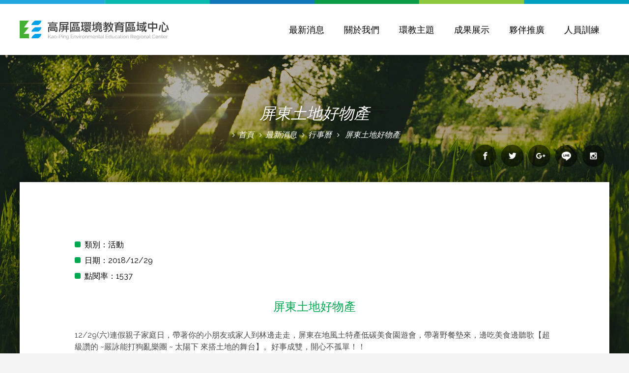

--- FILE ---
content_type: text/html; charset=utf-8
request_url: http://www.kpeerc.org.tw/calendar_detail.aspx?var1=4152ffbe-ae87-4aae-ac67-50c01faca122
body_size: 8719
content:


<!DOCTYPE html>
<html lang="zh-Hant-TW">
<head>
    <meta http-equiv="X-UA-Compatible" content="IE=edge" />
    <meta charset="utf-8">
    <meta name="viewport" content="width=device-width, initial-scale=1, maximum-scale=1">
    <meta name="apple-mobile-web-app-status-bar-style" content="black-translucent" />
    <meta name="format-detection" content="telephone=no" />
    <meta content="email=no" name="format-detection" />
    <title>高屏區環境教育中心</title>
    <link rel="shortcut icon" href="images/favicon.ico">
    <!-- 基本css -->
    <link rel="stylesheet" href="css/base.css">
    <!-- 圖標css -->
    <link rel="stylesheet" href="css/font-awesome.css">
    <!-- 共用css -->
    <link rel="stylesheet" href="css/common.css">
    <!-- 首頁css -->
    <link rel="stylesheet" href="css/master.css">
    <!-- 輪播css -->
    <link rel="stylesheet" type="text/css" href="scripts/owl.carousel.2.0.0-beta.2.4/assets/owl.carousel.css">
    <!-- wow css -->
    <link rel="stylesheet" href="scripts/WOW-master/css/libs/animate.css">
    <!--圓弧css-->
    <link rel="stylesheet" href="css/circle.css">
    <!--mobile css-->
    <link rel="stylesheet" type="text/css" href="css/icons.css" />
    <link rel="stylesheet" type="text/css" href="css/component.css" />
    <!--preload css-->
    <link rel="stylesheet" href="scripts/css3-preloader-transition-finish/css/main.css">
    <!-- 基本js -->
    <script src="scripts/modernizr-custom.min.js"></script>
    <script src="scripts/jq.js"></script>
    <!-- 輪播js -->
    <script src="scripts/owl.carousel.2.0.0-beta.2.4/owl.carousel.min.js"></script>
    <!-- preload js -->
    <script src="scripts/css3-preloader-transition-finish/js/vendor/modernizr-2.6.2.min.js"></script>
    <script src="scripts/css3-preloader-transition-finish/js/main.js"></script>
    <!--mobile js-->
    <script src="scripts/modernizr.custom.js"></script>
    <script src="scripts/classie.js"></script>
    <script src="scripts/mlpushmenu.js"></script>
    <!--wow js-->
    <script src="scripts/WOW-master/dist/wow.js"></script>
    <!-- 函數js -->
    <script src="scripts/common.js"></script>
    <!-- 初始js -->
    <script src="scripts/master.js"></script>
    

</head>
<body>
    <form method="post" action="./calendar_detail.aspx?var1=4152ffbe-ae87-4aae-ac67-50c01faca122" id="form1">
<div class="aspNetHidden">
<input type="hidden" name="__VIEWSTATE" id="__VIEWSTATE" value="eCyYuYXQy+/QGkhh7qFVnUtOC100F3gwT9C3c8Py0VQXZXcUf6XG5Z34Bn88RjkXGbR/BpWkaKbMH1pY2GzOl4lBZO9hqV1q4FdooBD2eY0PObGucdLeyRVzlL2dC3gZUe0xsqwFz+p6DQLomuXFOSe8mUE9Hzzom7PJVzkdk6e1EF+0vAZIMl/rWp+Xm7pcFEPnI4ukJWEAu7rg7m7+SKrQ5cqiSZAsmt8mkGUSQhXZGOUZDqIX0DXqXJWwgd6x+r9+VZNFFrm8ee32eU1XDMJziQZLqiISXLApdGt8D7qzQ85UAy3qYgMr9dfFQHHrKJxHZs9vaooBcrefA6fJV3pVbLV7w3QtyhpzcvMfiuK1/X6VljLK1BNLCeSr+EDBe6+TvDx2zaJj3nsSuDQ4GxrX2jMcMvAEReJttHIW+bHSGENkz364ZsIiUeV17hsPRBi/8CaTfuVixj/mIIiS9Q6X4rtP+LECF5ekLV21+FHMOTyLYxvQi7LsZugmRN3BZOurLeymWuMgiDZ22ltbOzdN8hd7AzvA+UNP0BORYB9PJMP+E+jjaJyu20UsAE2SnNyCi3cap0NzXsyV53XjE3mAulvSMekpqr/yEom86F5OyTAKirD8Ih0OdF+1+fPkPixLvzc99nSkWm3Xy1Z6g8BKx/QGGQzuM6NgH5eiPeyRB2Fh1rZJ0cMq3jrMq+gqBOtn4teo3goWT71HlHXRmwaJNHH1WH4/KKKOUfjh+Y/pZxcH25FVhHJb+Yzb/Njl1leAFxH97bumWKL5r9mMkBZGMMFb/cKTGbPfOiAGSf25JeimB1hqCPSZzQ1TWDMqwzeEs7mi0RjLilX1V+74SJFos/uOGL8AkZwiKuVP+D8jO+s5v8AzhzvUaJYPRo9JKU5tu1A4gBurPHOce+hlmOU5qDrEwFz6W6jCG87WAdUWPhCBe7p9YXBT9CNTVyYUYej6PSYjbG3MAiIF4VD12bkA+xXwim/IkS5CKXJbBkLhujexwaIX24XhyXPDIVn85dsfSiF6GqV5SlX4VMXiP5emRISxe7IcMzDc6yjpDeufo58apTtDFlQWgWB9SSoakwCSE6dGl3DshYNFvpZs+EP1l3i62DUm3ph4RS9KK2OKfTLsOeLSc6FLiLjB8r19+1J5tbmD4faKqNgnJaRmWyhAU/QCBRaKbcH7Wos7o67jl78MbhPz6tM6WQnK5hffOkFw7ENv7n6C2yFg9DJsrSgx7K92iwVTaMi7jckc665aLssml6I67akD2Ii5x8DjG+FliqEY1YDoevc33bMMLdAUnzID1xGb3U87ent93zQa/giapbon3zIYVnas9h22Nig6NesSrFUMlJqevOhUhHbnWA+rV8QyRv6g4pn7ccGmbAioExwnAkGgS/[base64]/6wxaHqkFQJK0jF/yFqKY6Off+cuVPb1eb+PSXohQ0gNfWeEWQpSIWxXmsYXbGsLq4SYA59GIc+Pa+YI0oorYkiY24eTUJQFSVWQJBbM3dgZO64XEWSpy/qiCDnYMfBtU5Qvo572sbsSC3xrocumTk40Qd+A399yPrpO2sIdgpW4c2Bzi91h5k7p1p4IuQIAvIA5IYj7LPUGlErb8bSW2TgU1D/NWT06xzNysMH95LykCTQVkPj44ZUVUM1VM0l9yfywN/hKNrodla0u/tfOwW5MCn/1lBnVaMofhlZbBjX2o2FjThoBiW/[base64]/Q3dDTh60bg1VMQENNeoGW3sjj8icEbVKJ0uW+XolR+zdzK6Uzn4RBIDYLw6U3Dve9ZA0f/IE4o+Aop3dnmqt0W9Xfu0ezeV7dgrhAZXhJntkf96aDNqapaBI6QI0mW3dZ31/lw7QQVnrw6Gw=" />
</div>

<div class="aspNetHidden">

	<input type="hidden" name="__VIEWSTATEGENERATOR" id="__VIEWSTATEGENERATOR" value="4350AF4A" />
</div>
    <div class="scrolltop">
        <a href="#top">Top</a></div>
    <!--preloader -->
    <!-- <div id="loader-wrapper">
			<div id="loader"></div>
			<div class="loader-section section-left"></div>
            <div class="loader-section section-right"></div>
		</div> -->
    <!--preloader end-->
    <div class="container">
        <!-- Push Wrapper -->
        <div class="mp-pusher" id="mp-pusher">
            <!-- mp-menu -->
            <nav id="mp-menu" class="mp-menu">
					<div class="mp-level">
						<h2 class="icon icon-world"><img src="images/logo-mobile.svg" alt="高屏區環境教育中心"></h2>
						<ul>
							<li class="icon icon-arrow-left">
								<a href="#">最新消息</a>
								<div class="mp-level">
									<h2>最新消息</h2>
									<ul>
                                                   
                                        <li>
                                            <a href="news_list.aspx?var=C001">活動訊息</a>
                                        </li>
                                        <li>
                                            <a href="member_news_list.aspx">夥伴訊息</a>
                                        </li>
                                        
										<li>
											<a href="#">全球環境大小事</a>
										</li>
									</ul>
								</div>
							</li>
							<li class="icon icon-arrow-left">
								<a href="#">關於我們</a>
								<div class="mp-level">
									<h2>關於我們</h2>
									<ul>
                                                    <li>
                                            <a href="mission.aspx">中心簡介</a>
                                        </li>
                                        <li>
                                            <a href="#">團隊介紹</a>
                                        </li>
									</ul>
								</div>
							</li>
							<li class="icon icon-arrow-left">
								<a href="#">環教主題</a>
								<div class="mp-level">
									<h2>環教主題</h2>
									<ul>
                                        <li>
                                            <a href="news_list_31.aspx">水資源</a>
                                        </li>
                                        <li>
                                            <a href="news_list_32.aspx">空氣品質</a>
                                        </li>
                                        <li>
                                            <a href="news_list_33.aspx">循環經濟</a>
                                        </li>
                                        <li>
                                            <a href="news_list_34.aspx">食農教育</a>
                                        </li>
                                        <li>
                                            <a href="news_list_35.aspx">潔能教育</a>
                                        </li>
										<li>
											<a href="news_list_36.aspx">社會責任</a>
										</li>
									</ul>
								</div>
							</li>
							<li class="icon icon-arrow-left">
								<a href="#">成果展示</a>
								<div class="mp-level">
									<h2>成果展示</h2>
									<ul>
										 <li>
                                            <a href="album_list.aspx?var=C031">活動照片</a>
                                        </li>
                                        <li>
                                            <a href="video_list.aspx">活動影音</a>
                                        </li>
                                        <li>
                                            <a href="news_list_03.aspx">環教專欄</a>
                                        </li>
                                        <li>
                                            <a href="epaper_list.aspx">歷年電子報</a>
                                        </li>
									</ul>
								</div>
							</li>
							<li class="icon icon-arrow-left">
								<a href="#">夥伴推廣</a>
								<div class="mp-level">
									<h2>夥伴推廣</h2>
									<ul>
										<li>
                                            <a href="#">環教資源</a>
                                        </li>
                                        <li>
                                            <a href="#">夥伴類別</a>
                                        </li>
									</ul>
								</div>
							</li>
							<li class="icon icon-arrow-left">
								<a href="#">人員訓練</a>
								<div class="mp-level">
									<h2>人員訓練</h2>
									<ul>
										<li>
											<a href="applyevents_list.aspx?TypeCode=E001">環境教育種子師資訓練</a>
										</li>
										<li>
											<a href="applyevents_list.aspx?TypeCode=E003">環境教育人員認證</a>
										</li>
										<li>
											<a href="event_report.aspx">種子師資推廣回報專區</a>
										</li>
									</ul>
								</div>
							</li>
						</ul>
					</div>
				</nav>
            <!-- mp-menu end-->
            <div class="scroller">
                <div class="scroller-inner">
                    <a href="#menu-open" id="trigger" class="menu-trigger"><span class="menu-bar01"></span>
                        <span class="menu-bar02"></span><span class="menu-bar03"></span></a>
                    <!--主要內容開始-->
                    <header class="header-wrap">
							<article class="r-container">
								<h1 class="header-logo">
								    <a href="index.aspx">
										<img src="images/logo.svg" alt="高屏區環境教育中心">
									</a>
								</h1>
								<nav class="nav-desktop">
									<ul>
										<li class="nav-tab">
											<a href="#">最新消息</a>
											<div class="sec-item">
												<ul>
													<li>
                                            <a href="news_list.aspx?var=C001">活動訊息</a>
                                        </li>
                                        <li>
                                            <a href="member_news_list.aspx">夥伴訊息</a>
                                        </li>
                                        
										<li>
											<a href="#">全球環境大小事</a>
										</li>
												</ul>
											</div>
										</li>
										<li class="nav-tab">
											<a href="#">關於我們</a>
											<div class="sec-item">
												<ul>
													 <li>
                                            <a href="mission.aspx">中心簡介</a>
                                        </li>
                                        <li>
                                            <a href="#">團隊介紹</a>
                                        </li>
												</ul>
											</div>
										</li>
										<li class="nav-tab">
											<a href="#">環教主題</a>
											<div class="sec-item">
												<ul>
													<li>
                                            <a href="news_list_31.aspx">水資源</a>
                                        </li>
                                        <li>
                                            <a href="news_list_32.aspx">空氣品質</a>
                                        </li>
                                        <li>
                                            <a href="news_list_33.aspx">循環經濟</a>
                                        </li>
                                        <li>
                                            <a href="news_list_34.aspx">食農教育</a>
                                        </li>
                                        <li>
                                            <a href="news_list_35.aspx">潔能教育</a>
                                        </li>
										<li>
											<a href="news_list_36.aspx">社會責任</a>
										</li>
												</ul>
											</div>
										</li>
										<li class="nav-tab">
											<a href="#">成果展示</a>
											<div class="sec-item">
												<ul>
													 <li>
                                            <a href="album_list.aspx?var=C031">活動照片</a>
                                        </li>
                                        <li>
                                            <a href="video_list.aspx">活動影音</a>
                                        </li>
                                        <li>
                                            <a href="news_list_03.aspx">環教專欄</a>
                                        </li>
                                        <li>
                                            <a href="epaper_list.aspx">歷年電子報</a>
                                        </li>
												</ul>
											</div>
										</li>
										<li class="nav-tab">
											<a href="#">夥伴推廣</a>
											<div class="sec-item">
												<ul>
													 <li>
                                            <a href="#">環教資源</a>
                                        </li>
                                        <li>
                                            <a href="#">夥伴類別</a>
                                        </li>
												</ul>
											</div>
										</li>
										<li class="nav-tab">
											<a href="#">人員訓練</a>
											<div class="sec-item">
												<ul>
										<li>
											<a href="applyevents_list.aspx?TypeCode=E001">環境教育種子師資訓練</a>
										</li>
										<li>
											<a href="applyevents_list.aspx?TypeCode=E003">環境教育人員認證</a>
										</li>
										<li>
											<a href="event_report.aspx">種子師資推廣回報專區</a>
										</li>
									</ul>
											</div>
										</li>
									</ul>
								</nav>
							</article>
						</header>
                    <section id="sectContent" class="main-content-wrap main-01">
							<article class="r-container">
                                
    <div class="main-banner">
        <h2>
            <span id="ContentPlaceHolder1_lblTitle">屏東土地好物產</span></h2>
        <div class="breadcrumb">
            <ul>
                <li>
                    <a href="index.aspx">首頁</a>
                </li>
                <li>
                    <a href="news_list.aspx?var=C001">最新消息</a>
                </li>
                <li>
                    <a href="calendar_list.aspx">行事曆</a>
                </li>
                <li><a href="#">
                    <span id="ContentPlaceHolder1_lblTitle2">屏東土地好物產</span></a> </li>
            </ul>
        </div>
    </div>
    <div class="main-wrap">
        <div class="main-top">
            <div class="social">
                <ul>
                    <li><a class="s-fb" href="javascript: void(window.open('http://www.facebook.com/share.php?u='.concat(encodeURIComponent(location.href)), '', 'menubar=no,toolbar=no,resizable=yes,scrollbars=yes,height=600,width=600' ));"
                        target="_blank">分享到facebook</a> </li>
                    <li><a class="s-tr" href="javascript: void(window.open('http://twitter.com/home/?status='.concat(encodeURIComponent(document.title)) .concat(' ') .concat(encodeURIComponent(location.href)), '', 'menubar=no,toolbar=no,resizable=yes,scrollbars=yes,height=600,width=600'));"
                        target="_blank">分享到twitter</a> </li>
                    <li><a class="s-gl" href="javascript: void(window.open('https://plus.google.com/share?url='.concat(encodeURIComponent(location.href)), '', 'menubar=no,toolbar=no,resizable=yes,scrollbars=yes,height=600,width=600'));"
                        target="_blank">分享到google+</a> </li>
                    <li><a class="s-le" href="javascript: void(window.open('http://line.naver.jp/R/msg/text/?'.concat(encodeURIComponent(location.href)) ));"
                        target="_blank">分享到line</a> </li>
                    <li><a class="s-ig" href="https://www.instagram.com/" target="_blank">分享到Instagram</a>
                    </li>
                </ul>
            </div>
        </div>
        <div class="container-wrap">
            <div class="news-topinfo">
                <ul>
                    <li>類別：<span id="ContentPlaceHolder1_lblClass">活動</span></li>
                    <li>日期：<span id="ContentPlaceHolder1_lblDate">2018/12/29</span></li>
                    <li>點閱率：<span id="ContentPlaceHolder1_lblHits">1537</span></li>
                </ul>
            </div>
            <div class="news-detail">
                <span id="ContentPlaceHolder1_lblContent"><div class="ms-title" style="text-align: center;">
	屏東土地好物產</div>
<div class="ms-text">
	12/29(六)連假親子家庭日，帶著你的小朋友或家人到林邊走走，屏東在地風土特產低碳美食園遊會，帶著野餐墊來，邊吃美食邊聽歌【超級讚的 ~嚴詠能打狗亂樂團 ~ 太陽下 來搭土地的舞台】。好事成雙，開心不孤單！！<br />
	<br />
	13：30~ 開始發放美食兌換劵100張，你完成闖關，我們請客 (本項目僅受理現場排隊)<br />
	14：30~ 讓我們一起在太陽光電板下實現開心農場、為台灣海岸線一起育苗海漂種子、濱海植物。當天你們還可以種一籃香草植物帶回家喔！<br />
	15：30在地食材料理DIY創作，運用光電下的農產蔬果，動手製作pizza或鄉村米食糕點<br />
	<br />
	<br />
	@ 主辦單位：屏東縣政府環境保護局<br />
	@ 協力單位：勞動部勞動力發展署高屏澎東分署、社團法人屏東縣林仔邊自然文史保育協會、華城電機股份有限公司、李長榮實業股份有限公、向陽優能電力股份有限公司<br />
	@ 活動地點：屏東縣光采溼地再生能源教育示範園區<br />
	@ 報名對象：每場活動各100人(報名至額滿截止，即關閉表單)<br />
	<br />
	<a href="https://goo.gl/rHYndh" target="_blank"><span style="color:#0000ff;">活動報名</span></a></div>
</span>
            </div>
            <span id="ContentPlaceHolder1_lblLink"></span>
            <span id="ContentPlaceHolder1_lblFile"></span>
            <div class="foot-button">
                <a href="javascript:history.back()">回上一頁</a>
            </div>
        </div>
        <!--container-wrap-->
    </div>

							</article>

						</section>
                    <footer class="footer-wrap">
							<article class="r-container">
							    <div class="footer-logo">
									<img src="images/footer-logo.svg" alt="">
							    </div>
							    <div class="footer-inner">							   	 
								    <div class="footer-link">
									    <ul>
											 <li><a href="mailto:etrc@nkfust.edu.tw">聯絡我們</a></li>
                                            <li><a href="https://www.google.com/maps/place/%E9%AB%98%E7%A7%91%E5%A4%A7/@22.7520157,120.332654,17.25z/data=!4m15!1m9!4m8!1m0!1m6!1m2!1s0x346e0e2355d6f561:0x4b223b14256bf708!2zODEx6auY6ZuE5biC5qWg5qKT5Y2A5Y2T6LaK6LevMuiZn-Wci-eri-mrmOmbhOesrOS4gOenkeaKgOWkp-WtuA!2m2!1d120.332831!2d22.7544845!3m4!1s0x346e0e2355d6f561:0x4b223b14256bf708!8m2!3d22.7544845!4d120.332831?hl=zh-TW" target="_blank">位置地圖</a></li>
                                            <li><a href="#link">隱私權宣告</a></li>
                                            <li><a href="https://epamail.epa.gov.tw/Front/MailBoxHome" target="_blank" title="意見信箱(另開新視窗)">意見信箱</a></li>
											
									    </ul>
								    </div>
							        <div class="footer-info">
                                        <ul>
                                            <li>高屏區環境教育區域中心版權所有</li>
                                            <li>電話：07-6011000轉2393</li>
                                            <li>傳真：07-6011821</li>
                                            <li>服務時間：週一至週五 08:00－17:30</li>
                                            <li>
                                                <address>
                                                    地址：811高雄市楠梓區卓越路2號 <i>能源科技研究中心</i>
                                                </address>
                                            </li>
                                            <li><a href="mailto:etrc@nkfust.edu.tw">E-mail：etrc@nkfust.edu.tw</a></li>
                                            <li>瀏覽人次：001944071</li>
                                            <li>網頁更新日期：2020-03-26</li>
                                        </ul>
							        </div>
							    </div>
							</article>
						</footer>
                    <!--主要內容結束-->
                </div>
                <!--scroller-inner -->
            </div>
            <!--scroller end-->
        </div>
        <!-- pusher -->
    </div>
    <!-- container end-->
        


    </form>
</body>
</html>


--- FILE ---
content_type: text/css
request_url: http://www.kpeerc.org.tw/css/common.css
body_size: 2332
content:
@charset "utf-8";
@import url('https://fonts.googleapis.com/css2?family=Raleway:wght@400;700;900&display=swap');
/* font-family: 'Raleway', sans-serif; */
/* CSS Document */
html {
    font-family: 'Raleway', sans-serif,"微軟正黑體", "Trebuchet MS", Arial, Helvetica, sans-serif;
    background-color: #f4f4f4;
}

/*=========================================================================
*
*scrollToTop
*
===========================================================================*/

div.scrolltop {
  position: fixed;
  right: 17px;
  bottom: 50px;
  display: none;
  background-color:  rgba(0, 0, 0, 0.3);
  text-align: center;
  z-index: 99999;
  border-radius: 25px;
}
div.scrolltop a {
  display: block;
  width: 50px;
  height: 50px;
  color: #ffffff;
  font-size: 0;
  background: url(../images/scroll-icon.svg)no-repeat center center;
  line-height: 50px;
  outline: 0;
}

/*=========================================================================
*
*header-wrap
*
===========================================================================*/

.header-wrap {
  position: relative;
  z-index: 99;
  display: block;
  width: 100%;
  background: url(../images/header-line.gif)no-repeat white center top;
  background-size: 100% 8px;
  height:112px;
  box-shadow: 0px 0px 20px rgba(0,0,0,.3);
  /*border-bottom: 1px solid #d1d1d1;*/
}
.r-container {max-width: 1200px;margin:0 auto;position: relative;}
.header-logo {
  display: inline-block;
  position: relative;
  z-index: 999;
  margin-top: 42px;
  max-width: 304px;
}
.header-logo a {display: inline-block;}

@media(max-width: 1250px) {
  .header-logo {
    margin-top: 44px;
    margin-left: 10px;
    max-width: 280px;
  }
}
@media(max-width: 1002px) {
  .header-wrap {height:143px;}
  .header-logo {
    margin-top: 30px;
    margin-left:calc(50% - 140px);
  } 
}
@media(max-width: 767px) {
  .header-logo {
    margin-top: 15px;
    max-width: 200px;
    margin-left:calc(50% - 100px);
  }
  .header-wrap {
    height:55px;
    background-size: 100% 2px;
  }
}
/*=========================================================================
*
*desktop menu
*
===========================================================================*/

.nav-desktop {
  position: absolute;
  right:0;
  top:32px;
}
.nav-desktop ul li {float: left;}
.nav-desktop ul li a {
  display: block;
  padding: 20px;
  font-size: 1.1em;
}
.sec-item {
  display: none;
  margin-left: -12px;
  position: absolute;
  z-index: 999;
  background: #ffffff;
  width:8.5em;
  border-top: 5px solid #22a8dd;
  box-shadow: 0px 0px 10px rgba(0,0,0,.3);
}
.sec-item li {
  float: left;
  width:100%;
}
.sec-item li a {
  font-size: 1rem !important;
  display: block;
  border-bottom: 1px solid #f4f4f4;
  color: #333333;
}
.sec-item li:last-child a {border-bottom:0;}
.sec-item li a:hover {
  color: white;
}
.nav-tab:nth-child(1) > a:hover {color: #22a8dd;}
.nav-tab:nth-child(2) > a:hover {color: #09b9af;}
.nav-tab:nth-child(3) > a:hover {color: #1078b7;}
.nav-tab:nth-child(4) > a:hover {color: #0c9c47;}
.nav-tab:nth-child(5) > a:hover {color: #8dc73d;}
.nav-tab:nth-child(6) > a:hover {color: #00a0bd;}
.nav-tab:nth-child(1) .sec-item {border-top: 5px solid #22a8dd;}
.nav-tab:nth-child(2) .sec-item {border-top: 5px solid #09b9af;}
.nav-tab:nth-child(3) .sec-item {border-top: 5px solid #1078b7;}
.nav-tab:nth-child(4) .sec-item {border-top: 5px solid #0c9c47;}
.nav-tab:nth-child(5) .sec-item {border-top: 5px solid #8dc73d;}
.nav-tab:nth-child(6) .sec-item {border-top: 5px solid #00a0bd;}
.nav-tab:nth-child(1) .sec-item li a:hover {background: #22a8dd;}
.nav-tab:nth-child(2) .sec-item li a:hover {background: #09b9af;}
.nav-tab:nth-child(3) .sec-item li a:hover {background: #1078b7;}
.nav-tab:nth-child(4) .sec-item li a:hover {background: #0c9c47;}
.nav-tab:nth-child(5) .sec-item li a:hover {background: #8dc73d;}
.nav-tab:nth-child(6) .sec-item li a:hover {background: #00a0bd;}

@media (max-width: 1002px) {
   .nav-desktop {
    border-top: 1px solid #ebebeb;
      top:85px;
      width:100%;
      background: white;
   }
   .nav-desktop ul li.nav-tab {
      width:calc(100% / 6);
      position: relative;
   }
   .nav-desktop ul li a {text-align: center;}
   .sec-item {
    margin-left: 0;
    width:100%;
  }
}
@media (max-width:767px) {.nav-desktop {display: none;}}

/*=========================================================================
*
*mobile-menu
*
===========================================================================*/
.mp-pushed > .mp-menu { box-shadow: rgba(0, 0, 0, 0.25) 10px 10px 20px;}
.menu-trigger {
  display: none;
  position: absolute !important;
  left:0px;
  top:4px;
  z-index: 999;
  width:48px;
  height:48px;
  /*background: #5ea4f*/;
  padding: 8px 10px 5px 10px;
}
.menu-trigger span {
  display: block;
  width:100%;
  height:2px;
  background: linear-gradient(to bottom right, #00cc66 0%, #0099cc 100%);
  margin:6px 0;
}
.menu-trigger span.menu-bar01 {width:100%;}
.menu-trigger span.menu-bar02 {width:80%;}
.menu-trigger  span.menu-bar03 {width:50%;}
.menu-trigger:hover span {
  background: #585858;
  width:100%;
}

/*.container {background: white !important;}*/
.mp-menu h2 {font-size:1.5em !important;padding: 2rem !important;}
.mp-level{
  background: #00a852 !important;
  /*background: linear-gradient(to bottom right, #00cc66 0%, #00a852 100%)!important;*/
}
.mp-menu ul li::before {line-height:54px !important;}
.mp-menu ul li > a {
  color: white;
  padding: 1.2rem 1.2rem 1.2rem 2rem !important;
  font-size: 1em !important;
}
.mp-menu.mp-overlap h2::before,
.mp-overlap .mp-level.mp-level-overlay > h2::before {
  top:20px !important; 
  color: white;
  font-size: 1.6rem !important;
}
@media (max-width: 767px) {
  .menu-trigger {display: block;}
}

/*=========================================================================
*
*footer-wrap
*
===========================================================================*/

.footer-wrap {
  background: #00a852;
  min-height: 155px;
  overflow: hidden;
}
.footer-logo {
  float: left;
  margin-left: 10px;
  margin-top: 60px;
}
.footer-inner {
  float: left;
  margin-left: 50px;
  padding: 2em 0;
  line-height: 1.5;
}
.footer-link li {
  display: inline-block;
}
.footer-link a {
  color: white;
  padding:0 .5em;
  position: relative;
}
.footer-link li:not(:first-child) a:before {
  content: '';
  position: absolute;
  width:1px;
  height:16px;
  background: rgba(255,255,255,.7);
  left:-1px;
  top:calc(50% - 9px);
}
.footer-info {
  width:700px;
  color: white;
}
.footer-info li {display: inline-block;padding:0 .5em;}
.footer-info li a {
  color: white;
}
.footer-info li a:hover,.footer-info li a:focus {
  text-decoration: underline;
}
@media (max-width: 1100px) {
  .footer-logo {margin-top: 3em;}
  .footer-inner {
    width:100%;
    margin-left: 0px;
  }
  .footer-info {width:100%;}
}
@media (max-width: 576px) {
  .footer-wrap{
    padding: 0 .5em;
  }
}


/*=========================================================================
*
*Animate
*
===========================================================================*/

 a,a:hover,a:focus 
{
    -webkit-transition: all .3s ease-in-out;
    -moz-transition: all .3s ease-in-out;
    -ms-transition: all .3s ease-in-out;
    transition: all .3s ease-in-out;
}

--- FILE ---
content_type: text/css
request_url: http://www.kpeerc.org.tw/css/master.css
body_size: 15663
content:
@import url(ms-layout.css);

/*=========================================================================
*
*main-content-wrap
*
===========================================================================*/

.main-content-wrap,.main-01,.main-02,.main-03,.main-04,.main-05,.main-06,.main-07 {
	background-attachment: fixed;
	background-size: cover;
  overflow: hidden;
  min-height: 70vh;
}
.main-01 {background-image: url(../images/mask30.png),url(../images/0001.jpg);}
.main-02 {background-image: url(../images/0002.jpg);}
.main-03 {background-image: url(../images/0003.jpg);}
.main-04 {background-image: url(../images/0004.jpg);}
.main-05 {background-image: url(../images/mask30.png),url(../images/0005.jpg);}
.main-06 {background-image: url(../images/0006.jpg);}
.main-07 {background-image: url(../images/mask30.png),url(../images/0007.jpg);}

/*=========================================================================
*
*main-banner
*
===========================================================================*/

.main-banner {
  text-align: center;
  padding-top: 95px;
  line-height: 1.5;
  font-style: italic;
  overflow: hidden;
}
.main-banner h2 {
  position: relative;
  z-index: 2;
  color: white;
  font-size: 2em;
  text-shadow: 0 0 10px rgba(0,0,0,.5);
}
.breadcrumb {padding: .5em;z-index: 2;position: relative;}
.breadcrumb li {display: inline-block;}
.breadcrumb li a {
  color: white;
  font-size: 1em;
}
.breadcrumb li a:hover {
  text-decoration: underline;
}
.breadcrumb li a:before {
  font: normal normal normal 14px/1 FontAwesome;
  content: "\f105";
  margin: 0 7px;
}
.main-wrap {
	padding: 0 0 5em 0;
}
.main-top {
  margin-bottom: 2em;
  height: 2.75em;
}
.select-bar {
  border:2px solid #fff;
  height: 2.75em;
  padding:0 1em;
  min-width:200px;
  background:url(../images/selecticon.svg)no-repeat right 6px top 6px rgba(0,0,0,.5);
  color: white;
  -webkit-appearance:none;
  border-radius: 0;
}
.select-bar:hover {
  cursor: pointer;
}
.select-bar option {background: white;color: #555555;}
.container-wrap {
  background: white;
  display: block;
  padding: 7em;
  box-shadow: 0 0 30px rgba(0,0,0,.5);
  word-break: break-all;
}
.container-wrap:after {
	content: '';
	display: table;
	clear: left;
}

@media (max-width: 1250px) {
  .select-bar {margin-left: 10px;}
  .container-wrap {
    margin: 0 10px;
    padding: 5em;
  }
}
@media (max-width: 900px) {
  .container-wrap {padding: 2em;}
}
@media (max-width: 767px) {
  .main-content-wrap {min-height: inherit;}
  .main-top {margin-top: 10px;}
  .select-bar {width: calc(100% - 20px);margin:0 10px;}
  .main-top {height: inherit;margin: 0}
}
@media (max-width: 544px) {
  .main-banner {padding-top: 50px;position: relative;}
  .main-banner h2 {font-size: 1.5em;font-style: normal;padding: 0 10px;}
  .main-wrap {padding: 0 0 3em 0;}
  .container-wrap {padding:1em 1em 2em 1em;}
}

/*=========================================================================
*
*social
*
===========================================================================*/

.social {
  position: absolute;
  right:0;
}
.social li {
  margin-right:10px;
  float: left;
  font-size: 0;
  border-radius: 23px;
}
.social li a {
  display: inline-block;
  width:45px;
  height:45px;
  background-color: rgba(0,0,0,.5);
  border-radius: 23px;
  background-repeat: no-repeat;
  background-position: center center;
}
.social li a:hover {background-color: #8dc73d;}
.social li a.s-fb {background-image: url(../images/s-fb.svg);}
.social li a.s-tr {background-image: url(../images/s-tr.svg);}
.social li a.s-gl {background-image: url(../images/s-gl.svg);}
.social li a.s-le {background-image: url(../images/s-le.svg);}
.social li a.s-ig {background-image: url(../images/s-ig.svg);}

@media (max-width: 767px) {
  .social {
    position: relative;
    text-align: center;
    margin-bottom: 1em;
  }
  .social li {float: none;display: inline-block;}
}

/*=========================================================================
*
*news-list
*
===========================================================================*/
.news-inner:after {
	content: '';
	display: table;
	clear: left;
}
.news-inner li {
  float: left;
  width:100%;
  padding: 8px 0;
  border-bottom: 1px dotted #8c8c8c;
}
.news-inner li a {
  display: block;
  padding: 4px 0;
  font-size: 1.2em;
  overflow: hidden;
  text-overflow: ellipsis;
  white-space: nowrap;
}
.news-inner li time {display:inline-block;min-width: 125px;}
.news-inner li i {
  display: inline-block;
  background-color: #cccccc;
  color: white;
  padding: 7px 15px;
  min-width: 7em;
  text-align: center;
  border-radius: 17px;
  margin: 0 3%;
}
/*color-01*/
.news-inner li.color-01 time,.news-inner li.color-01 a:hover span {color:#00a852;}
.news-inner li.color-01 i {background-color:#00a852;}
/*color-02*/
.news-inner li.color-02 time,.news-inner li.color-02 a:hover span {color:#09b9af;}
.news-inner li.color-02 i {background-color:#09b9af;}
/*color-03*/
.news-inner li.color-03 time,.news-inner li.color-03 a:hover span {color:#22a8dd;}
.news-inner li.color-03 i {background-color:#22a8dd;}
/*color-04*/
.news-inner li.color-04 time,.news-inner li.color-04 a:hover span {color:#8dc73d;}
.news-inner li.color-04 i {background-color:#8dc73d;}
/*color-05*/
.news-inner li.color-05 time,.news-inner li.color-05 a:hover span {color:#6d8fdc;}
.news-inner li.color-05 i {background-color:#6d8fdc;}
/*color-06*/
.news-inner li.color-06 time,.news-inner li.color-06 a:hover span {color:#1386cb;}
.news-inner li.color-06 i {background-color:#1386cb;}

@media (max-width: 767px) {
  .news-wrap {width:100%;}
  .news-wrap {margin-bottom: 5em;}
  .news-more a {font-size: 1em;}
  .news-inner li a {
    position: relative;
    font-size: 1em;
    padding: 10px 0 5px 0;
  }
  .news-inner li a time {
    display: block;
    padding:0;
    text-align: right;
  }
  .news-inner li a i {position: absolute;left:0;top:5px;margin:0;}
  .news-inner li a span {
    display: block;
    margin: 20px 0 0 0;
    overflow: hidden;
    text-overflow: ellipsis;
    white-space: nowrap;
  }
  .news-more {margin-top: 0;}
}

/*=========================================================================
*
*paginator
*
===========================================================================*/
.paginator {
	padding-top: 2em;
	display: block;
	text-align: center;
}
.paginator nav {display: inline-block;margin-bottom: 1em;position: relative;width: 100%;}
.pagination li {display: inline-block;}
.pagination li a {
	display: inline-block;
	padding: .75em 1em;
  color: #555555;
  border: 1px solid silver;
  border-radius: 4px;
  background-color: white;
}
.pagination li a.current {
	background-color: #00a852; 
	color: white;
	border: 1px solid #ffffff;
	box-shadow: 0 0 8px #8dc73d;
}
.pagination li a:hover {
	background-color: #00a852;
	color: white;
	border: 1px solid #ffffff;
}
.pagination li a.current:hover {color: white;}
.paginator_number {display: inline-block;margin-top: 1em 5px;padding:0 1em;}
.paginator_number input,.paginator_number select {
	width:50px;
  padding: .5rem;
  font-size: 1rem;
  font-weight: normal;
  /*color: #00a852;*/
  outline: none;
  background: white;
  border-radius: 4px;
  box-sizing: border-box;
  box-shadow: none;
  border: 1px solid silver;
  text-align: center;
  margin: 0 5px;
}
@media (max-width: 700px) {
  .turn-page{
    position: absolute;
    top:50px;
    width:100%;
    left:0;
  }
  .paginator {
    padding-bottom: 2em;
  }
}
@media (max-width: 450px) {
	.pagination li {font-size: .9em;}
	.pagination li.prev-page,.pagination li.next-page,.pagination li.first-page,.pagination li.last-page
   {display: inline-block;}
}
@media (max-width: 400px) {
  .pagination li a {padding: .75em .5em;}
}

/*=========================================================================
*
*news-detail
*
===========================================================================*/
.news-detail,.editor {
  line-height: 1.5;
  padding: 1em 0;
  /* font-size: 1.1em; */
  color: #555555;
}
.news-topinfo li {
  padding: .5em 0;
}
.news-topinfo li:before {
  content: '';
  display: inline-block;
  width:12px;
  height:12px;
  background: #00a852;
  margin-right: .5em;
  border-radius: 3px;
}
.news-detail ol,.news-link ol,.news-download ol {
    padding-left: 2em;
    list-style: decimal;
}
.news-link,.news-download {margin-bottom: .5em;}
.news-link h6,.news-download h6 {padding: 1em 0;}
.news-link h6:before,.news-download h6:before {
    content: '';
    display: inline-block;
    width: 12px;
    height: 12px;
    background: #00a852;
    margin-right: .5em;
    border-radius: 3px;
}
.news-link li a,.news-download li a {padding: .5em;display: inline-block;}
.news-link li a:hover,.news-download li a:hover {
  color: #00a852;
  text-decoration: underline;
}

/*=========================================================================
*
*foot-button
*
===========================================================================*/

.foot-button {text-align: center;padding: 1.5em 0;}
.foot-button a,.foot-button input {
  display: inline-block;
  padding:0 1.5em;
  background: #00a852;
  color: white;
  border-radius: 5px;
  border: 0;
  height: 40px;
  line-height: 40px;
  vertical-align: middle;
  min-width: 15%;
}
.foot-button a:hover,.foot-button input:hover {
  background: #018e46;
  color: #efff00;
}

/*=========================================================================
*
*album-wrap
*
===========================================================================*/
.album-wrap:after,.album-cover-wrap:after {
  content: '';
  display: table;
  clear: both;
}
.album-wrap li,.album-cover-wrap li {
  width:calc((100% / 4) - 10px);
  float: left;
  margin:5px;
}
.album-wrap li a,.album-cover-wrap li a {
  position: relative;
  display: inline-block;
  width:100%;
  height:0;
  padding-bottom: 66.66%;
  overflow: hidden;
}

.album-wrap li a img,.album-cover-wrap li a img {
  position: absolute;
  object-fit: cover;
  height: 100%;
  width: 100%;
}

.album-cover-wrap p {
  line-height: 1.5;
  padding: 5px 0;
  color: #555555;
  overflow: hidden;
  text-overflow: ellipsis;
  white-space: nowrap;
  text-align: center;
}
.album-cover-wrap li:hover p {
  color: #00a852;
}
@media (max-width:767px) {
  .album-wrap li,.album-cover-wrap li {width:calc((100% / 3) - 10px);}
}
@media (max-width:480px) {
  .album-wrap li,.album-cover-wrap li {width:calc((100% / 2) - 10px);}
}
@media (max-width:450px) {
  .album-cover-wrap li {width:calc(100% - 10px);}
}

/*=========================================================================
*
*weather-wrap
*
===========================================================================*/

.weather-wrap:after {
  content: '';
  display: table;
  clear: left;
}
.weather-wrap li {
  float: left;
  width:100%;
  padding: 8px 0;
  border-bottom: 1px dotted #8c8c8c;
}
.weather-wrap li a {
  display: block;
  padding: 4px 0;
  font-size: 1.2em;
  overflow: hidden;
  text-overflow: ellipsis;
  white-space: nowrap;
  color: #666666;
}
.weather-wrap li a:hover {
  color: #00a852;
}
.weather-wrap li time {
  display:inline-block;
  min-width: 125px;
  background: #00a852;
  color: white;
  padding: 7px 20px;
  border-radius: 17px;
  margin-right: 10px;
}

@media(max-width: 650px) {
  .weather-wrap li a {font-size: 1em;}
  .weather-wrap li a span {
    margin-top: 10px;
    display: block;
    overflow: hidden;
    text-overflow: ellipsis;
    white-space: nowrap;
  }
}

/*=========================================================================
*
*signin-wrap
*
===========================================================================*/

.signin-title {
  margin-top: 2em;
  display: block;
  text-align: center;
  font-size: 1.8em;
  color: #00a852;
}
.signin-wrap {
    max-width: 450px;
    width: 100%;
    background-color: #fff;
    padding: 20px;
   /* margin: 20px auto 0;*/
    margin: 0 auto;
    border-radius: 5px;
}
@media(max-width: 576px){
  .signin-wrap{
    padding: 20px 0;
  }
}
.signin-group {
  float: left;
  margin:1em 0;
  width:100%;
}
.signin-group label {
  position: relative;
  display: block;
  text-align: left;
  color: #666;
  margin-bottom: 8px;
}
.required:before{
  content: '*';
  color: #ff0015;
  font-size: 1.5rem;
}
.signin-group fieldset {
  border: 0;
  padding: 0;
}
.signin-group legend {
  text-align: left;
  color: #666;
  margin-bottom: 8px;
}
.signin-group fieldset label {
  display: inline-block;
  cursor: pointer;  
}
.signin-group input[type="text"],.signin-group input[type="password"],.signin-group input[type="date"],.signin-group select,.signin-group input[type="file"],.signin-group input[type="time"] {
    display: block;
    width: 100%;
    height: 42px;
    padding:0 20px;
    border: 1px solid #d1d1d1;
    font-size: 16px;
    color: #505050;
    border-radius: 40px;
    line-height: 22px;
    outline: 0;
    -webkit-appearance:none;
    box-shadow: none;
    transition: all .3s ease-in-out;
}
.signin-group textarea{
  padding:.75rem 20px;
  width: 100%;
  border: 1px solid #d1d1d1;
  outline: 0;
  -webkit-appearance:none;
  border-radius: 0px;
}
.signin-group select{
  padding:0 2rem 0 20px;
  background:url(../images/selecticon2.svg)no-repeat right 14px top 6px;
}
.signin-group input[type="file"]{
  padding: 4px .25rem;
  cursor: pointer;
  -webkit-appearance:none;
}
.signin-group input[type="file"]::-webkit-file-upload-button{
  -webkit-appearance: none;
  -moz-appearance: none;
  appearance: none;

  padding: 6px 1rem 7px;
  color: rgba(255, 255, 255, 0.85);
  font-family: "Microsoft Jhenghei", "微軟正黑體", "Trebuchet MS", "Helvetica Neue", Helvetica, Arial, sans-serif;
  font-size: 0.875em;
  border: 0;
  border-radius: 5rem;
  background-color: #00a852;
  cursor: pointer;
  outline: 0;
}
.signin-group input[type="file"]::-ms-browse{
  -webkit-appearance: none;
  -moz-appearance: none;
  appearance: none;

  padding: .5rem .75rem;
  color: rgba(255, 255, 255, 0.85);
  font-family: "Microsoft Jhenghei", "微軟正黑體", "Trebuchet MS", "Helvetica Neue", Helvetica, Arial, sans-serif;
  font-size: 0.875em;
  border: 0;
  border-radius: 5rem;
  background-color: #00a852;
  cursor: pointer;
  outline: 0;
}

.signin-group input[type="file"]::-ms-value{
  -webkit-appearance: none;
  -moz-appearance: none;
  appearance: none;

  background: white;
  border: 0;
  border-radius: 5rem;
}

.signin-group input[type="file"]:disabled{
  color: #f1f1f1;
  background-color: #feffdf;
}

.signin-group input[type="text"]:hover,.signin-group input[type="text"]:focus,
.signin-group input[type="password"]:hover,.signin-group input[type="password"]:focus,
.signin-group input[type="date"]:hover,.signin-group input[type="date"]:focus,
.signin-group input[type="time"]:hover,.signin-group input[type="time"]:focus,
.signin-group select:hover,.signin-group select:focus,
.signin-group input[type="file"]:hover,.signin-group input[type="file"]:focus,
.signin-group textarea:hover,.signin-group textarea:focus{
    border: 1px solid #00a852;
    background-color: #feffdf;
    transition: all .3s ease-in-out;
}
.signin-group input[type="checkbox"],.signin-group input[type="radio"] {
    position: absolute;
    opacity: 0;
}
.signin-group input[type="checkbox"] ~ label,.signin-group input[type="radio"] ~ label {
  padding-left: 28px;
  position: relative;
  margin: 10px 0;
  margin-right: 1rem;
}
.signin-group input[type="checkbox"] ~ label:before,.signin-group input[type="radio"] ~ label:before {
  content: '';
  position: absolute;
  left:0;
  top:-3px;
  width:20px;
  height:20px;
  border-radius: 2px;
  border: 1px solid #d1d1d1;
}
.signin-group input[type="radio"] ~ label:before {
  border-radius: 50%;
}
.signin-group input[type="checkbox"] + label:after {
  content: '✓';
  position: absolute;
  left:5px;
  font-size: 0;
  color: #00a852;
  opacity: 0;
}
.signin-group input[type="radio"] + label:after{
  content: '';
  position: absolute;
  top: 0px;
  left:3px;
  width:14px;
  height:14px;
  background: #00a852;
  border-radius: 50%;
  opacity: 0;
  transition: all .3s;
}
.signin-group input[type="checkbox"]:checked + label:after {
  font-size: 100%;
  opacity: 1;
}
.signin-group input[type="checkbox"]:checked + label,.signin-group input[type="radio"]:checked + label {
  color: #00a852;
}
.signin-group input[type="radio"]:checked + label:after{
  opacity: 1;
  transition: all .3s;
}
.signin-group input[type="radio"]:checked + label:before{
  border: 1px solid #00a852;
}
.signin-btn {
  display: flex;
  margin: 0 -.25rem;
  padding: 2em 0;
  clear: both;
}
.signin-btn input {
    width: 100%;
    height: 42px;
    border-radius: 40px;
    background: #00a852;
    color: white;
    outline: 0;
    border:0;
    margin: 0 .25rem;
}
.s-oth ~ textarea.signin-oth {
  display: block;
  width:100%;
  border: 0;
  border-bottom: 1px solid #d1d1d1;
  opacity: 0;
  height:0;
  outline: 0;
  padding: 0;
  transition: all .3s ease-in-out;
}
.s-oth:checked ~ textarea.signin-oth {
  width:100%;
  opacity: 1;
  height:100%;
  padding: 10px 0;
  transition: all .3s ease-in-out;
}
.signin-btn input:hover,.signin-btn input:focus {
    background: #0b7d3a;
}
.signin-forget {
  float: left;
  width:100%;
  padding: 1em 0;
  text-align: center;
}
.signin-forget a {
  display: inline-block;
  color: #00a852;
}
.signin-forget a:hover {
  text-decoration: underline;
}
.singin-register {
  float: left;
  width:100%;
  padding: 3.5em 0;
  text-align: center;
}
.singin-register p {
  font-size: .9em;
  color: #888888;
  margin-bottom: 1em;
}
.singin-register a {
  display: inline-block;
  border: 1px solid #d1d1d1;
  height: 42px;
  border-radius: 40px;
  line-height: 42px;
  padding:0 30px;
  font-size: 16px;
  color: #888888;
}
.singin-register a:hover,.singin-register a:focus {
  color: #00a852;
  border: 1px solid #00a852;
}
.password-ex {
  margin-top: 15px;
  color: #f630a1;
  text-align: center;
}
.signin-group-ex{
  margin-top: .5rem;
  padding: 0 .5rem;
  font-size: 1rem;
  line-height: 1.5;
}

.ex-c1{
  color: #22a8dd;
}
.ex-c2{
  color: #f630a1;
}
.ex-c3{
  color: #00a852;
}

.add-group label:not(:first-child){
  opacity: 0;
  visibility: hidden;
  height: 5px;
}

.add-group select{
  margin-bottom: 13px;
}

@media (max-width: 576px){
  .signin-title{
    font-size: 1.5em;
  }
  .signin-group input[type="file"]::-webkit-file-upload-button{
    padding: 6px 1rem;
  }
}

@media (max-width: 374px) {
  .signin-wrap {padding: 0;}
}


/*=========================================================================
*
*register-use
*
===========================================================================*/
.register-use {text-align: center;}
.step01,.step02,.step03,.step04 {
  margin-bottom: 45px;
}
.step01 p,.step02 p,.step03 p,.step04 p {
  display: inline-block;
  min-width:307px;
  padding: 1em;
  background: #8dc73d;
  color: white;
  /*border-radius: 8px;*/
  font-size: 1.2em;
  position: relative;
}
.step01 p i,.step02 p i,.step03 p i,.step04 p i {
  display: block;
  margin-bottom: 10px;
  color: #fff600;
}
.step02 p {background: #22a8dd;}
.step03 p {background: #09b9af;}
.step04 p {background: #1078b7;}
.step02 span {display: block;margin-bottom: 10px;}
.step02 a {
  display: inline-block;
  background: #2b2b2b;
  color: white;
  border-radius: 20px;
  padding: 8px 20px;
}
.step02 a:hover {
  background: #cc2d2d;
}

.step01 p:after,.step02 p:after,.step03 p:after,.step04 p:after {
  position: absolute;
  content: '';
  width: 0;
  height: 0;
  border-style: solid;
  border-width: 15px 15px 0 15px;
  border-color: #333333 transparent transparent transparent;
  left:calc(50% - 15px);
  bottom: -30px;
}
.step-demo {margin-bottom: 1em;color:#22a8dd; }
.register-btn {
  margin-top: 3em;
}
.register-btn a {
  background: black;
  padding: 12px 35px;
  color: white;
  border-radius: 25px;
}
.register-btn a:hover {
  background: #00a852;
}
.register-btn a i {margin-right: 7px;}
@media (max-width: 544px) {
  .register-use {margin:2em 0;}
}
@media (max-width: 400px) {
  .step01 p,.step02 p,.step03 p,.step04 p {
    min-width: inherit;
    width:100%;
  }
}

/*活動流程說明-可新增流程(表單)*/
.signin-process-wrap{
  display: inline-block;
  width: 100%;
  counter-reset:num;
}
.signin-process:before{
  position: absolute;
  top: 1.25rem;
  left: 1.25rem;
  transform:  skewX(-15deg);
  counter-increment:num; 
  content: '0' counter(num);
  color: #00a852;
  font-family: Arial, Helvetica, sans-serif;
  font-size: 4em;
  font-weight: bold;
  /* opacity: .25; */
}
.signin-process{
  position: relative;
  display: block;
  margin-top: 2rem;
  padding: .75rem;
  background: #f4f4f4;
  /* border: 1px solid red; */
  overflow: hidden;
}
.signin-process-title{
  margin-top: 2em;
  padding-bottom: 1em;
  padding-left: 4.5em;
  font-size: 1.2em;
  color: #00a852;
}
.signin-process-add{
  display: flex;
  justify-content: center;
  width: 100%;
  margin: 1rem 0;
}
.signin-process-add input,.signin-process-add button,.signin-process-add a{
  display: inline-flex;
  justify-content: center;
  align-items: center;
  width: 79px;
  height: 79px;
  background: url(../images/add.svg) no-repeat center center #00a852;
  border: 0;
  color: white;
  border-radius: 50%;
  outline: 0;
  font-size: 0rem;
  transform: rotate(0deg);
  transition: all .5s;
}
.signin-process-add input:hover,.signin-process-add button:hover,.signin-process-add a:hover{
  background: url(../images/add.svg) no-repeat center center #0b7d3a;
  transform: rotate(360deg);
  transition: all .5s;
}
.signin-process-disc{
  display: flex;
  justify-content: center;
  color: #00a852;
  margin: 2rem 0;
}

/*close btn*/
.signin-process-close{
  position: absolute;
  /* border: 1px solid red; */
  top: 1.75rem;
  right: 1.25rem;
  width: 50px;
  height: 50px;
  font-size: 0rem;
  border-radius: 50%;
}
@media(max-width: 768px){
  .signin-process-close{
    right: 1.25rem;
  }
}
.signin-process-close:before,.signin-process-close:after{
  content: '';
  position: absolute;
  top: 1.5rem;
  left: 0;
  width: 48px;
  height: 1px;
  background: #00a852;
  transition: all ease-in-out .3s;
}
.signin-process-close:before{
  transform: rotate(-45deg);
  transition: all ease-in-out .3s;
}
.signin-process-close:after{
  transform: rotate(-135deg);
  transition: all ease-in-out .3s;
}

.signin-process-close:hover{
  background: #00a852;
  transition: all ease-in-out .3s;
}
.signin-process-close:hover:before,.signin-process-close:hover:after{
  left: 12px;
  width: 25px;
  background: white;
  transition: all ease-in-out .3s;
  transform: rotate(360deg);
}

/*=========================================================================
*
*register-wrap
*
===========================================================================*/

.register-title {
  margin-top: 2em;
  padding-bottom: 1em;
  text-align: center;
  font-size: 1.2em;
  color: #00a852;
  border-bottom: 1px solid #00a852;
}
.register-text {padding: 2em 0;border-bottom: 1px solid #f2f2f2; line-height: 1.5;}
.register-text ol {
  padding:1em 0 1em 2em;
  list-style: decimal;
}
.register-text ul {
  padding:1em 0 1em 2em;
  list-style: disc;
}
.register-check {
  text-align: center;
  padding: 1em;
}
.register-check input[type="checkbox"] {
    position: absolute;
    opacity: 0;
}
.register-check input[type="checkbox"] ~ label {
  cursor: pointer;
  padding-left: 28px;
  position: relative;
  margin: 10px 0;
}
.register-check input[type="checkbox"]:checked ~ label {color: #00a852;}
.register-check input[type="checkbox"] ~ label:before {
  content: '';
  position: absolute;
  left:0;
  top:-1px;
  width:20px;
  height:20px;
  border-radius: 2px;
  border: 1px solid #d1d1d1;
}
.register-check input[type="checkbox"] + label:after {
  content: '✓';
  position: absolute;
  left:5px;
  font-size: 0;
  color: #00a852;
  opacity: 0;
}
.register-check input[type="checkbox"]:checked + label:after {
  font-size: 100%;
  opacity: 1;
}

.password-level {
    text-align: left;
    overflow: hidden;
    width: 90%;
    margin: 5px auto 10px;
    margin-bottom: 2em;
}
.password-level-bar {
    height: 5px;
    border-radius: 5px;
}
.level1 >  .password-level-bar {
    width: 25%;
    background-color: #e60012;
}
.level2 >  .password-level-bar {
    width: 50%;
    background-color: #fa7d00;
}
.level3 .password-level-bar {
    width: 75%;
    background-color: #00abe6;
}
.level4 .password-level-bar {
    width: 100%;
    background-color: #00c05d;
}

.expimg {padding: 1rem 0;}
/*=========================================================================
*
*epaper-list
*
===========================================================================*/

.epaper-header {margin-bottom: 2em;}
.eh-wrap {
    width: 100%;
    padding: 1.5em 2.5%;
    margin: 0;
    border: 0;
    background: #f4f4f4;
}
.eh-mailbar {
  display: inline-block;
  padding:0 1.5em;
  border-radius: 5px;
  border: 1px solid #e1e1e1;
  height: 40px;
  line-height: 40px;
  vertical-align: top;
  min-width: 15%;
  outline: 0;
  width:40%;
}
.eh-mailbar:hover,.eh-mailbar:focus {
  border: 1px solid #00a852;
}
.eh-select {
  padding: 0 1em;
}
.eh-select input {
  position: absolute;
  left:-99999px;
}
.eh-select input + label {
  position: relative;
  display: inline-block;
  cursor: pointer;
  padding-top: 1px;
  padding-left: 25px;
  margin-right: 10px;
  line-height: 20px;
}
.eh-select input + label:before,.eh-select input + label:after {
  position: absolute;
  content: '';
  width:20px;
  height:20px;
  border: 1px solid #c1c1c1;
  border-radius: 15px;
  left:0px;
  top:0px;
}
.eh-select input + label:after {
  border:0;
}
.eh-select input:checked + label {color: #00a852;}
.eh-select input:checked + label:before {border: 1px solid #00a852;}
.eh-select input:checked + label:after {
  position: absolute;
  width:14px;
  height:14px;
  background: #00a852;
  left:3px;
  top:3px;
}
.ep-order-btn {
  display: inline-block;
  padding:0 1.5em;
  border:0;
  border-radius: 5px;
  height: 40px;
  line-height: 40px;
  vertical-align: middle;
  min-width: 15%;
  outline: 0;
  background: #00a852;
  color: white;
}
.ep-order-btn:hover,.ep-order-btn:focus {
  background: #0b7d3a;
}
.epaper-list {
  display: table;
  width:100%;
  border-collapse: collapse;
  color: #585858;
  line-height: 1.5;
}
.thead,.tbody {display: table-header-group;}
.tr {display: table-row;}
.th,.td {display: table-cell;padding: 1em 1%;}
.epaper-list .thead {
  border-top:1px solid #00a852;
  border-bottom:1px solid #00a852;
}
.epaper-list .th {
  text-align: center;
  color: #00a852;
}
.epaper-list .td {text-align: center;}
.epaper-list .tbody .tr {
  border-bottom:1px solid #d1d1d1;
}
.epaper-list .td a:hover,.epaper-list .td a:focus {color: #00a852;}

@media (max-width: 767px) {
  .eh-wrap {padding: 2em 2em 4em 2em;position: relative;}
  .eh-mailbar {
    width:calc(100% - 100px);
    margin-bottom: 10px;
  }
  .eh-select {
    position: absolute;
    width: 100%;
    left:1.5em;
    bottom:2em;
  }
  .ep-order-btn {min-width: 95px;}
}
@media (max-width: 544px) {
  .epaper-list .thead {display: none;}
  .epaper-list .td {display: block;text-align: left;}
  .epaper-list .td:nth-child(1) {
    border-top:1px solid #00a852;
    border-bottom:1px solid #00a852;
    color: #00a852;
    text-align: center;
    margin:.5em 0;
  }
  .epaper-list .td:nth-child(2):before {content: '期別：';}
  .epaper-list .td:nth-child(3):before {content: '發佈日期：';}
  .epaper-list .td:nth-child(4):before {content: '點閱率：';}
  .epaper-list .tbody .tr {border:0;}
}
@media (max-width: 450px) {
  .eh-mailbar {width:calc(100% - 69px);}
  .ep-order-btn {min-width: 0px;padding:0 1em;}
  .eh-wrap {padding: 1.5em 1.5em 3em 1.5em;}
  .eh-select {left:.5em;bottom:1.5em;}
}
@media (max-width: 350px) {
  .eh-wrap {padding: 1em 1em 2.5em 1em;}
  .eh-select {left:0;bottom:1em;}
}

/*=========================================================================
*
*calendar-wrap
*
===========================================================================*/

.calendar-wrap {
  /*width:35%;
  float: right;*/
}
.calendar-top {
  font-size: 1.5em;
  overflow: hidden;
}
.calendar-top time {
  display:block;
  margin: .5em 0 1em 0;
  font-size: 1.5em;
  color: #00a852;
  text-align: center;
}
.calendar-head {
  overflow: hidden;
  /*border-top:1px solid #ebebeb;*/
  /*border-bottom:1px solid #00a852;*/ 
}
.calendar-head li {
  background-color: #f1f1f1;
  border-right: 1px solid #fff;
}
.calendar-inner li {
  float: left;
  width:calc(100% / 7);
  text-align: center;
  height:57px;
  line-height: 57px;
  position: relative;
}
.calendar-body li a {
  position: relative;
  display: block;
  background-color: #dbdbdb;
  border-right: 1px solid #fff;
  border-top: 1px solid #f4f4f4;
}
.calendar-body li a.today { background-color: #00a852; color: white;}
.calendar-body li a.non {background-color: #ebebeb;color: #9c9c9c;}
.calendar-body li a.has-act:before {
  position: absolute;
  content: '';
  width: 0;
  height: 0;
  border-style: solid;
  border-width: 20px 20px 0 0;
  border-color: #00a852 transparent transparent transparent;
  left:0;
  top:0;
}
.act-data {
  display: none;
  background-color: rgba(0,168,82,.95);
  position: absolute;
  color: white;
  z-index: 2;
  width:9em;
  padding: 1em;
  text-align: left;
  line-height: 1.5;
  right:100%;
  bottom:57px;
  opacity: 0;
  box-shadow: 5px 5px 20px rgba(0,0,0,.3);
}
.act-data p {padding: .5em 0;}
.act-data p:before {
  content: '‧';
  margin-right: 5px;
}
.calendar-body li a.has-act:hover ~ .act-data {
  display: block; 
  animation-name:an-act-data;
  animation-duration: 1s;
  animation-fill-mode:forwards;
}
@keyframes an-act-data { 
  0% {
    opacity: 0;
  }  
  100% {
    opacity: 0.95;
  } 
}
.calendar-body li a:hover {
   background-color: #00a851;
  color: #f6ff00;
}
.calendar-body:after {
  content: '';
  display: table;
  clear:both;
}
.calendar-bottom {
  margin-top: 2px;
  height:57px;
  line-height: 57px;
  background-color: #00a851;
  color: white;
  overflow: hidden;
  border-right: 1px solid #f4f4f4;
  text-align: center;
}
.calendar-btn i {font-size: 1.6em;line-height: 57px;margin:0 40%;}
.calendar-btn a {
  display: inline-block;
  width:57px;
  height:40px;
  font-size: 0;
}
.cal-prve {background:url(../images/cal-prve.svg)no-repeat center center;}
.cal-prve:hover {background:url(../images/cal-prve_.svg)no-repeat center center;}
.cal-next {background:url(../images/cal-next.svg)no-repeat center center;}
.cal-next:hover {background:url(../images/cal-next_.svg)no-repeat center center;}
.calendar-more {float: right; color: white; margin-right: 1em;}
.calendar-more:hover {color:#f6ff00;text-decoration: underline;}
.calendar-select {
  padding: 2em 0;
  text-align: center;
}
.calendar-select input {
 border:1px solid #cccccc;
 border-radius: 5px;
 padding: 8px 16px;
 color: #999999;
 background: white;
 margin:5px;
}
.calendar-select input:hover,.calendar-select input:focus {
  color: #00b0ff;
  border:1px solid #00b0ff;
}
.calendar-select input.current {
  background: #00b0ff;
  color: white;
  border:1px solid #00b0ff;
}
@media (max-width: 1002px) {.calendar-btn i {margin:0 30%;}}
@media (max-width: 544px) {.calendar-btn i {margin:0 25%;}}
@media (max-width: 374px) {.calendar-btn i {margin:0 20%;}}

/*=========================================================================
*
*calendar-list
*
===========================================================================*/

.calendar-list {margin:1em 0;}
.calendar-list:after {
  content: '';
  display: table;
  clear:left;
}
.calendar-list ul {margin:0 -10px;}
.calendar-list ul li {
  float: left;
  text-align: center;
  width: calc((100% / 3) - 10px);
  margin: 0 5px 1em;
}
.calendar-item {
  display: inline-block;
  width: 100%;
  max-width: 307px;
  padding: 25px 20px;
  background: rgba(255,255,255,.4);
  border: 1px solid rgba(226,226,226,.8);
  text-align: left;
}
.calendar-item:hover {
  border: 1px solid #00a852;
}
.calendar-item figure {
  float: left;
  position: relative;
  width: 100%;
  padding-bottom: 100%;
  height: 0;
  overflow: hidden;
  margin-bottom: 1.5em;
}
.calendar-item figure img {
  max-width: inherit;
  width:450px;
  height:auto;
  margin-left: calc(50% - 225px);
  margin-top: -18px;
  transform: scale(1);
}
.calendar-item:hover figure img {
  transform: scale(1.1);
}
.calendar-text {
  display: block;
  margin: 1em 0;
  line-height: 1.5;
}
.calendar-text h4 {
  font-size: 1.275em;
  width: 100%;
  overflow: hidden;
  text-overflow: ellipsis;
  white-space: nowrap;
  margin:.5em 0;
  color: #666666;
}
.calendar-item:hover .calendar-text h4 {color: #00a852;}
.calendar-text p {
  font-size: 1.1em;
  text-align: center;
  color: #00a852;
}
.calendar-text p i:nth-child(2):before {content: '~';margin-right: 5px;}
.calendar-item span {
  color: #999999;
  display: block;
  height:56px;
}
.calendar-item a {
  display: inline-block;
  padding: 13px 25px;
  border: 1px solid #00a852;
  border-radius: 25px;
  min-width: 55%;
  text-align: center;
  line-height: 1;
}
.calendar-item a:hover {
  background: #00a852;
  color: white;
}
.calendar-item .more {text-align: center;margin-top: 1em;}

@media (max-width: 1002px) {
 .calendar-list ul {margin:0;}
 .calendar-list ul li {width: calc((100% / 2) - 10px);}
}
@media (max-width: 767px) {
 .calendar-list ul li {width:100%;margin:10px 0;}
 .calendar-item span {height:auto;}
}
/*=========================================================================
*
*partner-wrap
*
===========================================================================*/
.partner-wrap {
  margin-bottom: 1em;
}
.partner-wrap:after {
  content: '';
  display: table;
  clear: both;
}
.partner-wrap li {
  float: left;
  width: calc((100% / 3) - 10px);
  margin:0 5px 1em;
}
.par-wrap {
  display: inline-block;
  width:100%;
  max-width:307px;
  padding: 25px 20px;
  background: rgba(255,255,255,.4);
  border: 1px solid rgba(226,226,226,.8);
  text-align: left;
}
.par-wrap:hover {
  background:white;
  box-shadow: 5px 10px 50px rgba(0,0,0,.3);
}
.par-wrap figure {
    float: left;
    position: relative;
    width: 100%;
    padding-bottom: 100%;
    height: 0;
    overflow: hidden;
}
.par-wrap figure img {
  position: absolute;
  object-fit: cover;
  height: 100%;
  width: 100%;
  transform: scale(1);
}
.par-wrap:hover figure img {
  transform: scale(1.1);
}
.par-text {line-height: 1.5;}
.par-text h4 {
  padding: 1em 0;
  font-size: 1.275em;
  display: block;
  width:100%;
  overflow: hidden;
  text-overflow: ellipsis;
  white-space: nowrap;
}
.par-wrap:hover h4 {color: #00a852;}
.par-text span {display: block;height:56px;line-height: 1.8;}
.par-bottom {padding-top: 1.75em;font-size: .95em;}
.par-bottom a {
  display: inline-block;
  padding: 13px 25px;
  border: 1px solid #00a852;
  border-radius: 25px;
  min-width: 55%;
  text-align: center;
}
.par-bottom time {
  float: right;
  margin-right: 3px;
  line-height: 40px;
}
.par-bottom a:hover {
  background: #00a852;
  color: white;
}
.partner-more {
  text-align: center;
  padding: 2em 0;
}
.partner-more a {
  display: inline-block;
  padding: 15px 50px;
  font-size: 1.2em;
  border-radius: 25px;
  border: 1px solid #00a852;
  color: #00a852;
}
.partner-more a:hover {
  background: #00a852;
  color: white;
}
@media (max-width: 1050px) {
  .par-text span {height:84px;}
}
@media (max-width: 1002px) {
  .partner-wrap li {width: calc((100% / 2) - 10px);}
  .par-text span {height:56px;}
}
@media (max-width: 767px) {
  .partner-wrap li {
    width:100%;
    text-align: center !important;
    margin:0;
    margin-bottom: 1em;
  }
  .partner-more {padding: 0 0 2em 0;}
}
@media (max-width: 412px) {
  .partner-title span:first-child {display: none;}
}
@media (max-width: 374px) {
  .par-text span {height:84px;}
}

/*=========================================================================
*
*about-wrap、mission-wrap、team-wrap
*
===========================================================================*/

.about-title,.mission-title {
  font-size: 1.5em;
  color: #00a851;
  margin-bottom: 1em;
}
.about-wrap,.mission-wrap {
  line-height: 1.5;
  color: #4b4b4b;
  font-size: 1.1rem;
}

.mission-wrap ol {
    padding: 1em 0 1em 2em;
    list-style: decimal;
}
.mission-wrap ol li {padding: .5em 0;}
.mission-wrap h3 {
  text-align: center;
  padding: 1em;
  color: #22a8dd;
}
.mission-target {
  overflow: hidden;
  background: #dee3ec;
}
.m-target {
  float: left;
  width:50%;
  padding: 1.5rem;
}
.m-target:first-child {background: #f1f1f1;}
.m-target h4 {
  color: #22a8dd;
}
.m-sub-tit {margin-top: 2em;}
.mission-inner {
  color: #4b4b4b;
  line-height: 1.5;
  font-size: 1.1rem;
}
@media (max-width: 544px) {
  .about-title,.mission-title  {margin:1em 0;}
  .m-target {float: none;width:100%;}
}
.team-member {
  float: left;
  width:calc((100% - 90px) /3);
  padding: 25px 20px;
  border: 1px solid rgba(0,168,82,.8);
  text-align: left;
  line-height: 1.5;
  margin:15px;
}
.team-member:after,.team-img:after {
  content: '';
  display:table;
  clear: left;
}
.team-img {
  position: relative;
  overflow: hidden;
  padding-bottom: 100%;
}
.team-img img {width:100%;transform: scale(1.05);}
.team-img figure {
  position: absolute;
  width:100%;
  padding-bottom: 100%;
  overflow: hidden;
}
.team-inner {margin-top: 1em;}
.team-member strong {
  display: block;
  font-weight: normal;
  font-size: 1.1em;
  padding-bottom: .5em;
  color: #00a852;
}
.team-member span {
  display: block;
  color: #4b4b4b;
  min-height: 4.5em;
}
.team-member p {
  padding: 10px 20px;
  background: #00a852;
  border-radius: 25px;
  text-align: center;
  margin-top: 1em;
  color: white;
}
.team-member:hover,.team-member:focus {
  box-shadow: 5px 10px 50px rgba(0,0,0,.3);
  background: #f7f7f7;
}
.team-member:hover p {
  text-decoration: underline;
  color: #fff600;
}
.team-member:hover img {
  transform: scale(1);
}

@media(max-width: 1002px) {
  .team-member {width:calc((100% - 60px) /2);}
}
@media(max-width: 650px) {
  .team-member {width:320px;margin:15px 0;margin-left: calc(50% - 160px);}
}
@media(max-width: 450px) {
  .team-member {
    width:100%;
    margin-left:auto;
  }
  .team-member span {min-height: inherit;}
}

/*=========================================================================
*
*weblinks-wrap
*
===========================================================================*/
.weblinks-wrap {
  margin-bottom: 2em;
}
.weblinks-wrap:after {
  content: '';
  display: table;
  clear: both;
}
.weblinks-wrap li {
   float: left;
   width: calc(20% - 10px);
   margin:5px;
   text-align: center;
}
.weblinks-wrap li a {
  display: inline-block;
  border: 1px solid #ebebeb;
  padding: 4px;
  margin-bottom: 5px;
}
.weblinks-wrap li figure {
  width: 152px;
  height: 58px;
  overflow: hidden;
}
.weblinks-wrap li figure img {width: 100%;float: left;}
.weblinks-wrap li p {
  padding: 5px;
  text-align: center;
  width:100%;
  overflow: hidden;
  text-overflow: ellipsis;
  white-space: nowrap;
}
@media (max-width: 1050px) {
  .weblinks-wrap li {
    width: calc(25% - 10px);
  }
}
@media (max-width: 800px) {
  .weblinks-wrap li {
    width: calc(33.33% - 10px);
  }
}
@media (max-width: 650px) {
  .weblinks-wrap li {
    width: calc(50% - 10px);
  }
}
@media (max-width: 420px) {
  .weblinks-wrap li {
    width: calc(50% - 4px);
    margin:5px 2px;
  }
  .weblinks-wrap li figure {
    width: 100%;
    height: auto;
    max-height: 58px;
    overflow: hidden;
  }
}

/*=========================================================================
*
*maps-wrap
*
===========================================================================*/

.maps-title {
  font-size: 1.5em;
  color: #00a851;
  margin-bottom: 1em;
}

/*=========================================================================
*
*file-wrap
*
===========================================================================*/

.file-title {
  font-size: 1.5em;
  color: #00a851;
  margin-bottom: 2em;
  text-align: center;
}

.file-table {
  display: table;
  width:100%;
  border-collapse: collapse;
  color: #585858;
  line-height: 1.5;
  margin-bottom: 3rem;
}
.thead,.tbody {display: table-header-group;}
.tr {display: table-row;}
.th,.td {display: table-cell;padding: 1em 1%;}
.file-table .thead {
  border-top:1px solid #00a852;
  border-bottom:1px solid #00a852;
}
.file-table .th {
  text-align: center;
  color: #00a852;
}
.file-table .td {text-align: center;vertical-align: middle;}
.file-table .tbody .tr {
  border-bottom:1px solid #d1d1d1;
}
.file-table .td {min-width: 3rem;}
.file-table .td a {
  position: relative;
  display: inline-block;
  padding-top: 37px;
}
.file-table .td a:before {
  position: absolute;
  content: '';
  top: 0;
  width: 100%;
  height:35px;
  background: url(../images/pdf.svg)no-repeat  center top;
  background-size: contain;
}
.file-table .td a:hover,.file-table .td a:focus {color: #00a852;}
.file-tt h4 {
  display: inline-block;
  padding: 1rem 3rem;
  color: white;
  background: #00a852;
  border-radius: 35px;
  margin-bottom: 2rem;
}

@media (max-width: 576px) {
  .file-title {margin-top: 2rem;}
  .file-table .thead {display: none;}
  .file-table .td {display: block;}
  .file-table .td:nth-child(1) {
    border-top: 1px solid #00a852;
    border-bottom: 1px solid #eaeaea;
    color: #00a852;
    background: #f4f4f4;
  }
  .file-tt {text-align: center;}
  .file-table .tbody .tr {border:none;}
  /*no-r*/
  .no-r .thead {display: table-header-group;}
  .no-r .td {display: table-cell;padding: 1em 1%;}
  .no-r .tbody .tr {border-bottom:1px solid #d1d1d1;}
  .no-r .td:nth-child(1) {
    border-top: 1px solid #00a852;
    border-bottom: 1px solid #d1d1d1;
    color: #666666;
    background: none;
  }
}

/*=========================================================================
*
*class-wrap
*
===========================================================================*/

.class-wrap {
  padding: 1rem 0;
  margin-bottom: 2rem;
}
.class-wrap:after {
  content: '';
  display: table;
  clear:both;
}
.class-wrap li {
  float: left;
  width: calc(100% / 4);
}
.class-wrap li a {
  display: inline-block;
  box-shadow: 0 0 0px rgba(0,0,0,.15);
}
.class-wrap li a:hover {
  box-shadow: 0 0 30px rgba(0,0,0,.15);
}

@media (max-width: 576px) {
  .class-wrap {
    margin-bottom: 0rem;
  }
  .class-wrap li {
    width: calc((100% - 2rem)/2);
    margin: .5rem;
  }
}


/*=========================================================================
*
*class-list
*
===========================================================================*/
.class-inner:after {
	content: '';
	display: table;
	clear: left;
}
.class-inner li {
  float: left;
  width:100%;
  padding: 8px 0;
  border-bottom: 1px dotted #8c8c8c;
}
.class-inner li a {
  display: block;
  padding: 4px 0;
  font-size: 1.2em;
  overflow: hidden;
  text-overflow: ellipsis;
  white-space: nowrap;
}
.class-inner li time {
  display:inline-block;
  margin-right: 1rem;
  min-width: 125px;
  text-align: center !important;
}
.class-inner li i {
  display: inline-block;
  background-color: #cccccc;
  color: white;
  padding: 7px 15px;
  min-width: 7em;
  text-align: center;
  border-radius: 17px;
  margin: 0 3%;
}

/*color-01*/
.class-inner li.color-01 time,.class-inner li.color-01 a:hover span {color:#00a852;}
.class-inner li.color-01 i {background-color:#00a852;}

.class-inner li.color-01 time{
  padding: .75rem 1rem;
  color:white;
  background-color:#00a852;
  border-radius: 5rem;
}
/*color-02*/
.class-inner li.color-02 time,.class-inner li.color-02 a:hover span {color:#09b9af;}
.class-inner li.color-02 i {background-color:#09b9af;}
/*color-03*/
.class-inner li.color-03 time,.class-inner li.color-03 a:hover span {color:#22a8dd;}
.class-inner li.color-03 i {background-color:#22a8dd;}
/*color-04*/
.class-inner li.color-04 time,.class-inner li.color-04 a:hover span {color:#8dc73d;}
.class-inner li.color-04 i {background-color:#8dc73d;}
/*color-05*/
.class-inner li.color-05 time,.class-inner li.color-05 a:hover span {color:#6d8fdc;}
.class-inner li.color-05 i {background-color:#6d8fdc;}
/*color-06*/
.class-inner li.color-06 time,.class-inner li.color-06 a:hover span {color:#1386cb;}
.class-inner li.color-06 i {background-color:#1386cb;}

@media (max-width: 767px) {
  .class-wrap {width:100%;}
  .class-wrap {margin-bottom: 5em;}
  .class-more a {font-size: 1em;}
  .class-inner li a {
    position: relative;
    font-size: 1em;
    padding: 10px 0 5px 0;
  }
  .class-inner li a time {
    display: inline-block;
    padding:0;
  }
  .class-inner li a i {position: absolute;left:0;top:5px;margin:0;}
  .class-inner li a span {
    display: block;
    margin: 20px 0 0 0;
    overflow: hidden;
    text-overflow: ellipsis;
    white-space: nowrap;
  }
  .class-more {margin-top: 0;}
}

/*=========================================================================
*
*class-detail
*
===========================================================================*/
.class-detail {
  /* line-height: 1.5; */
  padding: 1em 0;
  /* font-size: 1.1em; */
  color: #555555;
}
.class-topinfo li {
  padding: .5em 0;
}
.class-topinfo li:before {
  content: '';
  display: inline-block;
  width:12px;
  height:12px;
  background: #00a852;
  margin-right: .5em;
  border-radius: 3px;
}
.class-detail ol,.class-link ol,.class-download ol {
    padding-left: 2em;
    list-style: disc;
}
.class-link,.class-download {margin-bottom: .5em;}
.class-link h6,.class-download h6 {padding: 1em 0;}
.class-link h6:before,.class-download h6:before {
    content: '';
    display: inline-block;
    width: 12px;
    height: 12px;
    background: #00a852;
    margin-right: .5em;
    border-radius: 3px;
}
.class-link li a,.class-download li a {padding: .5em;display: inline-block;}
.class-link li a:hover,.class-download li a:hover {
  color: #00a852;
  text-decoration: underline;
}

.class-register{
  display: flex;
  justify-content: center;
  margin: 1rem 0 2rem;
}
.class-register a{
  position: relative;
  display: inline-flex;
  justify-content: center;
  align-items: center;
  width: 130px;
  height: 130px;
  /* background: #00a852; */
  background: black;
  color: white;
  border-radius: 50%;
}
.class-register a:before,.class-register a:after{
  content: '';
  position: absolute;
  width: 132px;
  height: 132px;
  border-radius: 50%;
}
.class-register a:before{
  opacity: 0;
  border-left: 6px solid transparent;
  transition: all 1s;
}
.class-register a:hover{
  background: #0077ff;
  /* box-shadow:  5px 5px 20px rgba(54, 102, 0, 0.5); */
  transition: all .5s;
}
.class-register a:hover:before{
  opacity: 1;
  border-left: 6px solid white;
  box-shadow: 0 0 2px white;
  animation: an-register 1.5s ease-in-out 0s infinite;
  transition: all 1s;
}

@keyframes an-register{
  0%{
    transform: rotate(0deg);
  }
  100%{
    transform: rotate(360deg);
  }
}


/*=========================================================================
*
*issue-wrap
*
===========================================================================*/

.issue-wrap {
  overflow: hidden;
  padding-bottom: 5rem;
  margin-bottom: 3rem;
}
.issue-inner {
  position: relative;
  margin-top: 5rem;
}
.issue-inner:before {
  position: absolute;
  left:calc(50% - 60px);
  top:calc(50% - 60px);
  z-index: 99;
  content: '';
  width: 120px;
  height: 120px;
  background: url(../images/loop.svg)no-repeat center center white;
  border-radius: 70px;

  animation-name:moves-rotate; 
  animation-duration: 5000ms; 
  animation-timing-function: linear;
  animation-delay: 0ms;
  animation-iteration-count:infinite;
  animation-play-state: running; 
}

@keyframes moves-rotate {
  0% {
  transform:rotate(0deg);
  }
  25% {
  transform:rotate(90deg);
  }
  50% {
  transform:rotate(180deg);
  }
  100% {
   transform:rotate(360deg);
  }
} 

.is-circle {
  position: relative;
  z-index: 9;
  left:calc(50% - 200px);
  width: 400px;
  height: 400px;
  border-radius: 200px;
  overflow: hidden;
}
.is-circle a {
  position: absolute;
  width: 50%;
  height: 50%;
  background: #9d4b97;
  color: white;
  font-size: 1.4rem;
}
a.is01 {background: #22a8dd; top:-3px; left:-3px;}
a.is02 {background: #4595db; top:-3px; right:-3px;}
a.is03 {background: #6a7fce; bottom:-3px; right:-3px;}
a.is04 {background: #8866b8; bottom:-3px; left:-3px;}

.is-circle a span {
  position: absolute;
  width: 5em;
  text-align: center;
  top:calc(50% - .5rem);
  left:calc(50% - 2.5rem);
}
.is-circle a i {
  display: block;
  line-height: 1.2;
}
/*對齊文字垂直高度*/
.is-circle a.is01 span,.is-circle a.is02 span {top:calc(50% - 0px);}
.is-circle a.is03 span {top:calc(50% - 1.5rem);}
.is-circle a.is04 span {top:calc(50% - 2.25rem);}
/*對齊文字左右寬度*/
.is-circle a.is01 span {left:calc(50% - 2.5rem);}
.is-circle a.is02 span {left:calc(50% - 4.5rem);}
.is-circle a.is03 span {left:calc(50% - 4rem);}

.is01-data,.is02-data,.is03-data,.is04-data {
  width: calc(50% - 6rem);
  position: absolute;
  top:-5rem;
  padding: 2rem;
  border: 6px solid #22a8dd;
  line-height: 1.5;
  min-height: 12rem;
  border-radius: 10px;
}
.is-data li {
  position: relative;
  padding: .5rem 0 .5rem 2rem;
}

.is-data li:before {
  position: absolute;
  content: '';
  height: 15px;
  width: 4px;
  background: #ebebeb;
  left:1rem;
  top:.75rem;
}
.is-data div.is01-data {
  border: 6px solid #22a8dd;
}
.is-data div.is02-data {
  right:0;
  border: 6px solid #4595db;
}
.is-data div.is03-data {
  top:inherit;
  bottom: -5rem;
  right:0;
  border: 6px solid #6a7fce;
}
.is-data div.is04-data {
  top:inherit;
  bottom: -5rem;
  border: 6px solid #8866b8;
}
.is-data div.is01-data li:before {border-top: 5px solid #22a8dd;}
.is-data div.is02-data li:before {border-top: 5px solid #4595db;}
.is-data div.is03-data li:before {border-top: 5px solid #6a7fce;}
.is-data div.is04-data li:before {border-top: 5px solid #8866b8;}
.is-sym {
  display:flex;
}
.is-sym-item {
   flex: 1;
   margin:.25rem;
}
.is-sym-item img {
  width: 100%;
}
.is-sym-item figcaption{
  text-align: center;
}

@media (max-width:1002px) {
  .is-circle {
    left:calc(50% - 160px);
    width: 320px;
    height: 320px;
  }
  .is01-data,.is02-data,.is03-data,.is04-data {
    padding: 1.5rem;
    min-height: 10rem;
  }
}

@media (max-width:767px) {
  .is-circle a {font-size: 1.2rem;}
  .is01-data,.is02-data,.is03-data,.is04-data {
    padding: 1rem;
    z-index: 99;
    display: none;
    width: 100%;
  }
  .is01-active,.is02-active,.is03-active,.is04-active {
    pointer-events: none;
    display: block;
    background: rgba(0,0,0,.75);
    color: white;
    border: none !important;
    min-height: auto;
  }
  .is-circle a.is02 span {left:calc(50% - 4rem);}
}

@media (max-width:450px) {
  .issue-wrap {
      margin-bottom: 0rem;
  }
  .is-circle {
    left:calc(50% - 140px);
    width: 280px;
    height: 280px;
  }
  .is-circle a {font-size: 1.1rem;}
  .is-circle a.is02 span {left:calc(50% - 3.5rem);}
  .is-circle a.is03 span {left:calc(50% - 3.5rem);}
  .issue-inner:before {
    left:calc(50% - 50px);
    top:calc(50% - 50px);
    width: 100px;
    height: 100px;
  }
}

@media (max-width:350px) {
  .is-circle {
    left:calc(50% - 125px);
    width: 250px;
    height: 250px;
  }
  .issue-inner:before {
    left:calc(50% - 40px);
    top:calc(50% - 40px);
    width: 80px;
    height: 80px;
  }
}

/*--issue05page--*/
.issue05page li {
  float:left;
  width: 50%;
}

@media (max-width: 1002px) {
  .issue05page li {width: 100%;}
}

/*--永續資源共享平台--*/
.issue-top ul {
  display: flex;
  justify-content: center;
  margin-bottom: 2rem;
}
.issue-top li {
  margin: 0 1rem;
}
.issue-top h3 {
  margin-bottom: 1.5rem;
  /* color: #00a852; */
  text-align: center;
  font-size: 2rem;
  font-weight: bold;
}
@media(max-width: 900px){
  .issue-top h3{
    margin-top: 1.5rem;
  }
}
@media(max-width: 374px){
  .issue-top h3{
    font-size: 1.5rem;
  }
}

/*-------------------------------------------------------------------------------*/
/*    $objfit                                                                    */
/*-------------------------------------------------------------------------------*/
.objfit-contain, .objfit-cover {
  position: relative; }
  .objfit-contain img, .objfit-cover img {
    position: absolute;
    -o-object-position: center;
    object-position: center;
    width: 100%;
    height: 100%;
    height: inherit\0;
    left: 0;
    -webkit-transition: all 0.3s ease-in-out;
    -o-transition: all 0.3s ease-in-out;
    transition: all 0.3s ease-in-out; }

.objfit-contain img {
  -o-object-fit: contain;
  object-fit: contain; }

.objfit-cover img {
  -o-object-fit: cover;
  object-fit: cover; }

.ie-object-fit-contain, .ie-object-fit-cover {
  background-position: center center;
  background-repeat: no-repeat; }
  .ie-object-fit-contain img, .ie-object-fit-cover img {
    opacity: 0; }

.ie-object-fit-contain {
  background-size: contain !important; }

.ie-object-fit-cover {
  background-size: cover !important; }

/*=========================================================================
*
*ed-video
*
===========================================================================*/
.ed_select {
  margin-top: 2rem;
  text-align: left; 
}
.ed_select select {
  height: 42px;
  padding: 0 1rem;
  border-color: #ced4da;
  font-size: 1rem;
  font-family: "Microsoft Jhenghei", "微軟正黑體", "Trebuchet MS", "Helvetica Neue", Helvetica, Arial, sans-serif; 
}
.ed_video::after,.ed_video_wrap:after {
  content: "";
  display: table;
  clear: both; 
}

.ed_video_wrap {
  padding: 2rem 0;
  margin: 0 -.5rem;
}
@media (min-width: 768px) {
  .ed_video_wrap {
    margin: 0; 
  } 
}

.ed_video_item {
    position: relative;
    float: left;
    margin: .5rem;
    color: #343a40;
    width: calc(100% - 1rem);
}

@media (min-width: 576px) {
    .ed_video_item {
        width: calc((99.9% / 3) - 1rem);
    }
}

@media (min-width: 992px) {
    .ed_video_item {
        width: calc((99.9% / 4) - 1rem);
    }
}

.ed_video_img {
  width: 100%; 
}
.ed_video_img figure {
  position: relative;
  padding-bottom: 62%; 
}
.ed_video_img figure:after {
  content: '';
  position: absolute;
  left: 0;
  width: 100%;
  height: 100%;
  background: url(../img/video_play.svg) no-repeat center center;
  -webkit-filter: drop-shadow(0px 5px 7px rgba(0, 0, 0, 0.2));
  filter: drop-shadow(0px 5px 7px rgba(0, 0, 0, 0.2));
  -webkit-transition: all .3s ease-in-out;
  -o-transition: all .3s ease-in-out;
  transition: all .3s ease-in-out; 
}
.ed_video_img figure:hover:after, .ed_video_img figure:focus:after {
  background: url(../img/video_play.svg) no-repeat center center rgba(0, 0, 0, 0.2);
  -webkit-filter: drop-shadow(0px 5px 7px rgba(0, 0, 0, 0.5));
  filter: drop-shadow(0px 5px 7px rgba(0, 0, 0, 0.5));
  -webkit-transition: all .3s ease-in-out;
  -o-transition: all .3s ease-in-out;
  transition: all .3s ease-in-out; 
}
.ed_video_txt {
  display: block;
  padding: .75rem 0;
  text-align: center;
  overflow: hidden;
  -o-text-overflow: ellipsis;
  text-overflow: ellipsis;
  white-space: nowrap; 
}


/*=========================================================================
*
*process-wrap
*
===========================================================================*/
.process-wrap{
  max-width: 600px;
  
  margin: 3rem auto 0;
}
.process-wrap ul{
  display: flex;
  justify-content: center;
  width: 100%;
}
.process-wrap ul li{
  position: relative;
  display: flex;
  flex-direction: column;
  align-items: center;
  flex: 1;
  margin: 0 .5rem;
  padding: .75rem;
  border-radius: 4px;
  width: 16.6667%;
  text-align: center;
  background: #6b797d;
  color: white;  
}
.process-wrap li span{
  display: block;
  width: 100%;
  margin-bottom: .75rem;
  padding: .5rem;
  background: white;
  border-radius: 2px;
  color: #333;  
}

.process-wrap ul li.active{
  background: #00a852;
}
.process-wrap ul li:not(:last-child):after{
  position: absolute;
  content: "";
  left: inherit;
  right: -10px;
  top: calc(50% - 20px);
  display: inline-block;
  border-style: solid;
  border-width: 20px 0 20px 15px;
  border-color: transparent transparent transparent #6b797d;
  z-index: 2;
}
.process-wrap ul li.active:after{
  border-color: transparent transparent transparent #00a852;
}
.process-wrap ul li i{
  line-height: 1.5;
}

@media(max-width: 576px){
  .process-wrap {
    margin-bottom: 5rem;
  }
  .process-wrap ul li{
    display: none;
  }
  .process-wrap ul li.active{
    position: relative;
    display: flex;
    border-radius: 50px;
    max-width: 100px;
    height: 100px;
    margin: 0 auto;
    text-align: center;
    color: #00a852;
  }
  .process-wrap ul li.active:before {
    content: attr(data-title);
    color: #fff;
    font-weight: bold;
    line-height: 75px;
    font-size: 1.75em;
  }
  .process-wrap ul li.active:after{
    position: absolute;
    content: '';
    width: 0;
    height: 0;
    left: calc(50% - 12px);
    bottom: -10px;
    top: inherit;
    border-width: 12px 12px 0 12px;
    border-style: solid;
    z-index: 2;
    border-color: #00a852 transparent transparent transparent;
  }
  .process-wrap ul li span{
    margin-top: 2rem;
    background: transparent;
    font-size: 1.2rem;
    font-weight: bold;
  }
  .process-wrap ul li i{
    position: absolute;
    top: 160px;
    width: 80vw;
    font-size: 1.2rem;
    font-weight: bold;
  }
}

@media(max-width: 374px){
  .process-wrap {
    margin-bottom: 7rem;
  }
}


/*=========================================================================
*
*Animate
*
===========================================================================*/
.eh-select input:checked + label:after,.eh-select input + label:after,
.ep-order-btn:hover,.ep-order-btn:focus,.team-member,.team-member:hover,.team-member img
,.team-member:hover img,.par-wrap,.par-wrap:hover,
.par-wrap h4,.par-wrap:hover h4,.par-bottom a,.par-bottom a:hover,
.par-wrap:hover figure img ,.par-wrap figure img,.signin-group input[type="checkbox"] + label:after,
.signin-group input[type="checkbox"]:checked + label:after,.s-oth ~ textarea.signin-oth ,
.s-oth:checked ~ textarea.signin-oth,.register-check input[type="checkbox"] + label:after,.register-check input[type="checkbox"]:checked + label:after,
.calendar-item figure img,.calendar-item:hover figure img,
.calendar-item,.calendar-item:hover,.calendar-item .calendar-text h4,.calendar-item:hover .calendar-text h4
{
    -webkit-transition: all .3s ease-in-out;
    -moz-transition: all .3s ease-in-out;
    -ms-transition: all .3s ease-in-out;
    transition: all .3s ease-in-out;
}

--- FILE ---
content_type: text/css
request_url: http://www.kpeerc.org.tw/css/ms-layout.css
body_size: 1129
content:
/*=========================================================================
*
*標題文字
*
===========================================================================*/

.ms-title {
  font-size: 1.5em;
  color: #00a852;
  padding: .5em 0;
}

/*=========================================================================
*
*文字
*
===========================================================================*/

/*純文*/
.ms-text {
  padding: 1em 0;
  line-height: 1.5;
  font-size: 1em;
  color: #4b4b4b;
}
/*純文-灰底*/
.ms-text-gray {
  padding: 2em;
  line-height: 1.5;
  font-size: 1em;
  background: #dee3ec;
  margin:1em 0;
  color: #4b4b4b;
}
.ms-text-gray .ms-title {padding-top: 0;}
@media(max-width: 544px) {
  .ms-text-gray {padding: 1em;}
}

/*=========================================================================
*
*純圖
*
===========================================================================*/

.ms-img {
  padding: 1em 0;
  text-align: center;
  overflow: hidden;
}
.ms-img img {float: none;max-width: 100%;}
.ms-img figcaption {padding: .5em 0;line-height: 1.5;}

/*=========================================================================
*
*圖文
*
===========================================================================*/

.ms-img-text {padding: 1rem 0;font-size: 1em;line-height: 1.5;color: #4b4b4b;}
.ms-img-text:after {
  content: '';
  display: table;
  clear: both;
}
.ms-img-left,.ms-img-right,.ms-intext-left,.ms-intext-right { 
  width:50%;
}
.ms-img-left,.ms-intext-left {
  float: left;
  padding-right: 1rem;
}
.ms-img-right,.ms-intext-right {
  float:right;
  padding-left:1rem;
}
.ms-img-text .ms-title {padding-top: 0;}
.ms-img-left figcaption,.ms-img-right figcaption {padding: .5em 0;line-height: 1.5;}
@media (max-width: 767px) {
  .ms-img-text {padding: 0;}
  .ms-img-left,.ms-img-right,.ms-intext-left,.ms-intext-right { 
    width:100%;
    padding: 1em 0;
  }
  .ms-img-left,.ms-img-right {
    text-align: center;
  }
}

/*=========================================================================
*
*項目符號設定
*
===========================================================================*/

.ms-text ol,.ms-text-gray ol,.ms-img-text ol {
    padding:1em 0 1em 2em;
    list-style: decimal;
}
.ms-text ul,.ms-text-gray ul,.ms-img-text ul {
    padding:1em 0 1em 2em;
    list-style: disc;
}

/*=========================================================================
*
*表格設定
*
===========================================================================*/
.ms-table {
  width: 100%;
  margin: .5em 0;
  border-collapse: collapse;
  border-spacing: 0; 
}
.ms-table caption {
  padding: .5rem;
  color: #555555;
}
.ms-table th, .ms-table td {
  padding: .725rem .5rem;
  border: 1px solid #999999;
  text-align: center;
  vertical-align: middle;
  word-break: break-all;
  word-wrap: break-word; 
}
.ms-table th {
  color: white;
  background-color: #333333;
}

/*ms-even*/
.ms-even tr:nth-child(even) td{
  background-color: #f4f4f4; 
}

/*ms-green*/
.ms-green caption{
  color: #00a852;
}
.ms-green th, .ms-green td{
  border: 1px solid #06b85c;
}
.ms-green th{
  background-color: #00a852;
}

/*ms-blue*/
.ms-blue caption{
  color: #1078b7;
}
.ms-blue th, .ms-blue td{
  border: 1px solid #1078b7;
}
.ms-blue th{
  background-color: #1078b7;
}

--- FILE ---
content_type: image/svg+xml
request_url: http://www.kpeerc.org.tw/images/s-ig.svg
body_size: 1278
content:
<?xml version="1.0" encoding="utf-8"?>
<!-- Generator: Adobe Illustrator 16.0.0, SVG Export Plug-In . SVG Version: 6.00 Build 0)  -->
<!DOCTYPE svg PUBLIC "-//W3C//DTD SVG 1.1//EN" "http://www.w3.org/Graphics/SVG/1.1/DTD/svg11.dtd">
<svg version="1.1" id="圖層_1" xmlns="http://www.w3.org/2000/svg" xmlns:xlink="http://www.w3.org/1999/xlink" x="0px" y="0px"
	 width="43.994px" height="43.994px" viewBox="0 0 43.994 43.994" enable-background="new 0 0 43.994 43.994" xml:space="preserve">
<path fill="#FFFFFF" d="M27.771,15.083H16.396c-0.722,0-1.313,0.59-1.313,1.313v11.375c0,0.722,0.59,1.312,1.313,1.312h11.375
	c0.722,0,1.313-0.59,1.313-1.312V16.396C29.083,15.674,28.492,15.083,27.771,15.083z M24.708,17.271
	c0-0.241,0.196-0.438,0.438-0.438h1.75c0.241,0,0.438,0.196,0.438,0.438v1.75c0,0.241-0.196,0.438-0.438,0.438h-1.75
	c-0.241,0-0.438-0.196-0.438-0.438V17.271z M22.083,19.459c1.449,0,2.625,1.176,2.625,2.625s-1.176,2.625-2.625,2.625
	s-2.625-1.176-2.625-2.625S20.634,19.459,22.083,19.459z M27.333,26.896L27.333,26.896c0,0.241-0.196,0.438-0.438,0.438h-9.625
	c-0.241,0-0.438-0.196-0.438-0.438l0,0v-5.688h0.962c-0.057,0.282-0.087,0.574-0.087,0.875c0,2.416,1.957,4.375,4.375,4.375
	s4.375-1.959,4.375-4.375c0-0.301-0.03-0.593-0.087-0.875h0.962V26.896z"/>
</svg>


--- FILE ---
content_type: image/svg+xml
request_url: http://www.kpeerc.org.tw/images/footer-logo.svg
body_size: 42912
content:
<?xml version="1.0" encoding="utf-8"?>
<!-- Generator: Adobe Illustrator 16.0.0, SVG Export Plug-In . SVG Version: 6.00 Build 0)  -->
<!DOCTYPE svg PUBLIC "-//W3C//DTD SVG 1.1//EN" "http://www.w3.org/Graphics/SVG/1.1/DTD/svg11.dtd">
<svg version="1.1" id="圖層_1" xmlns="http://www.w3.org/2000/svg" xmlns:xlink="http://www.w3.org/1999/xlink" x="0px" y="0px"
	 width="303.961px" height="38.996px" viewBox="0 0 303.961 38.996" enable-background="new 0 0 303.961 38.996"
	 xml:space="preserve">
<polyline fill="#FFFFFF" points="0,0 0,35.998 18.982,35.998 18.982,27.059 7.982,27.059 18.544,13.934 8.607,13.934 18.982,0 "/>
<path fill="#FFFFFF" d="M24.013,8.965c0,0,0.219-4.712,7.469-8.965h12.563c0,0-0.063,5.872-6.625,8.965H24.013z"/>
<path fill="#FFFFFF" d="M24.013,22.48c0,0,0.219-4.711,7.469-8.964h12.563c0,0-0.063,5.872-6.625,8.964H24.013z"/>
<path fill="#FFFFFF" d="M24.013,35.998c0,0,0.219-4.713,7.469-8.965h12.563c0,0-0.063,5.871-6.625,8.965H24.013z"/>
<g>
	<path fill="#FFFFFF" d="M77.286,3.978v1.853h-20.09V3.978h9.262c-0.28-0.471-0.618-0.904-1.015-1.301l2.206-0.243
		c0.294,0.339,0.654,0.854,1.081,1.544H77.286z M62.047,20.828v-5.052h10.519v5.052l1.235,0.043c0.529,0,0.794-0.242,0.794-0.729
		v-5.447H60.107v8.49h-2.095V12.866h18.701v7.342c0,1-0.14,1.699-0.419,2.097C76,22.701,75.331,22.9,74.287,22.9H72.5l-0.552-2.072
		H62.047L62.047,20.828z M60.151,6.889h14.224v4.873H60.151V6.889z M72.302,8.543H62.224v1.543h10.078V8.543z M70.494,17.497h-6.417
		v1.609h6.417V17.497z"/>
	<path fill="#FFFFFF" d="M83.615,9.888c0,5.278-0.676,9.681-2.029,13.209l-2.006-1.521c1.293-2.881,1.94-7.152,1.94-12.813V3.03
		h17.576v5.756H83.615V9.888z M83.615,6.933h13.452V4.882H83.615V6.933z M99.493,11.785v1.874h-3.44v2.382h4.19v1.919h-4.19v5.228
		H93.98V17.96h-3.815c-0.382,2.456-1.808,4.183-4.278,5.183l-1.411-1.765c2.087-0.662,3.3-1.801,3.639-3.418h-4.19v-1.919h4.366
		c0.015-0.309,0.029-0.69,0.044-1.146c0-0.177,0-0.367,0-0.573c0-0.25,0-0.471,0-0.662h-3.529v-1.874h3.529
		c-0.28-0.367-0.529-0.706-0.75-1.015c-0.294-0.396-0.603-0.786-0.926-1.169l1.985-0.529c0.294,0.383,0.654,0.831,1.081,1.346
		c0.426,0.529,0.757,0.985,0.992,1.367h2.734c0.809-0.838,1.492-1.749,2.051-2.734l2.007,0.596c-0.721,1.073-1.257,1.786-1.61,2.139
		h3.594V11.785z M90.385,13.659c0,0.177,0,0.391,0,0.64c0,0.221,0,0.419,0,0.596c-0.015,0.383-0.03,0.765-0.044,1.146h3.639v-2.382
		H90.385z"/>
	<path fill="#FFFFFF" d="M122.824,21.93h-18.105v1.256h-2.139V2.898h19.626v2.028h-17.487v14.996h18.105V21.93z M106.086,12.71
		h7.167v5.91h-7.167V12.71z M111.357,14.519h-3.374v2.294h3.374V14.519z M108.093,5.985h11.048v5.447h-11.048V5.985z M117.09,7.793
		h-6.924v1.83h6.924V7.793z M114.775,12.71h7.079v5.91h-7.079V12.71z M119.958,14.519h-3.308v2.294h3.308V14.519z"/>
	<path fill="#FFFFFF" d="M128.712,17.078c0.456-0.25,0.809-0.434,1.059-0.552c0.441-0.206,0.831-0.426,1.169-0.661v2.271
		c-1.265,0.779-3.19,1.756-5.778,2.933l-0.507-2.228c0.867-0.309,1.565-0.603,2.095-0.882v-5.8h-1.874v-1.896h1.874V5.147h-2.117
		V3.25h5.888v1.896h-1.808v5.116h1.61v1.896h-1.61L128.712,17.078L128.712,17.078z M134.645,19.128
		c-1.191,1.06-2.698,2.095-4.521,3.108l-1.19-1.609c2.44-1.189,4.469-2.616,6.086-4.277h-3.352v-4.631h12.702v4.631h-5.336
		c0.382,0.677,0.955,1.368,1.72,2.073c0.956-0.661,1.668-1.301,2.139-1.918l1.588,1.058c-0.338,0.31-0.698,0.633-1.081,0.971
		c-0.427,0.397-0.838,0.735-1.235,1.015c0.779,0.604,1.859,1.168,3.241,1.698l-0.948,1.854c-3.352-1.341-5.799-3.529-7.343-6.573
		c-0.162,0.279-0.279,0.463-0.353,0.552c-0.074,0.073-0.154,0.176-0.243,0.309v3.549c0.94-0.131,1.985-0.338,3.131-0.616v1.896
		c-2.617,0.516-4.785,0.824-6.505,0.928l-0.199-1.896c0.279-0.017,0.574-0.021,0.882-0.021c0.323-0.017,0.595-0.045,0.816-0.088
		L134.645,19.128L134.645,19.128z M145.406,9.006v1.698h-14.688V9.006H145.406z M131.292,3.007h13.496v5.028h-13.496V3.007z
		 M133.211,4.595v1.831h2.117V4.595H133.211z M142.407,13.285h-8.755v1.499h8.755V13.285z M136.96,4.595v1.831h2.139V4.595H136.96z
		 M142.87,6.404v-1.83h-2.139v1.83H142.87z"/>
	<path fill="#FFFFFF" d="M153.211,7.55h3.729c-0.162-0.484-0.391-1.059-0.686-1.72h-2.381V4.132h5.402
		c-0.133-0.353-0.412-0.786-0.838-1.301l2.205-0.419c0.338,0.485,0.646,1.059,0.926,1.72h5.646V5.83h-2.402
		c-0.088,0.706-0.311,1.279-0.662,1.72h3.66v1.765h-14.6v1.036h-1.83v6.064c0.794-0.411,1.544-0.867,2.25-1.367v2.184
		c-1.764,1.221-3.778,2.293-6.042,3.221l-0.354-2.315c0.809-0.221,1.536-0.5,2.184-0.839v-6.946h-2.051V8.499h2.051V2.413h1.963
		v6.086h1.83L153.211,7.55L153.211,7.55z M163.292,17.541v2.426c0,0.516,0.265,0.771,0.793,0.771h0.972
		c0.454,0,0.729-0.221,0.815-0.66c0.088-0.457,0.139-1.111,0.153-1.963l1.964,0.661v0.022c0,1.56-0.214,2.587-0.642,3.087
		c-0.412,0.484-1.141,0.729-2.184,0.729h-1.391c-0.896,0-1.527-0.177-1.896-0.529c-0.383-0.367-0.573-1.051-0.573-2.051v-2.515
		h-1.964c-0.133,1.662-0.875,2.963-2.227,3.903c-1.339,0.955-2.771,1.529-4.302,1.721l-1.081-1.963
		c1.56-0.104,2.874-0.479,3.948-1.125c1.072-0.646,1.625-1.499,1.652-2.558h-2.889v-7.189h12.149v7.189L163.292,17.541z
		 M156.411,11.983v1.191h8.203v-1.191H156.411z M156.411,14.585v1.323h8.203v-1.323H156.411z M162.739,5.831h-4.345
		c0.104,0.294,0.222,0.596,0.354,0.904c0.162,0.382,0.271,0.654,0.33,0.815h2.978C162.454,7.051,162.68,6.478,162.739,5.831z"/>
	<path fill="#FFFFFF" d="M177.293,8.168c1.25-1.191,2.434-2.69,3.551-4.499l1.521,1.169c-0.662,1.029-1.479,2.139-2.447,3.33h1.301
		v1.83h-3.021c-0.265,0.265-0.546,0.521-0.839,0.771c-0.338,0.265-0.713,0.573-1.125,0.927h3.353v1.83
		c-0.571,0.588-1.435,1.338-2.58,2.249v0.464c1.396-0.118,2.685-0.31,3.859-0.574v1.875c-0.455,0.103-1.043,0.191-1.765,0.265
		c-0.662,0.073-1.358,0.162-2.096,0.265v2.403c0,1.028-0.178,1.713-0.529,2.051c-0.338,0.354-1.016,0.528-2.026,0.528h-2.009
		l-0.508-2.139l2.314,0.088c0.484,0,0.729-0.233,0.729-0.705V18.29c-0.896,0.073-1.668,0.132-2.314,0.176s-1.521,0.11-2.625,0.199
		l-0.221-2.073c0.19,0,0.428,0,0.705,0c1.471,0,2.955-0.073,4.455-0.221V15.07c1.016-0.603,1.733-1.14,2.162-1.61h-3.33
		c-0.75,0.618-1.714,1.177-2.89,1.676l-1.147-1.808c1.94-0.794,3.822-1.911,5.646-3.353h-5.646v-1.83h4.08v-1.94h-3.33V4.397h3.33
		V2.523h2.008v1.874h2.934v1.809h-2.934v1.94L177.293,8.168z M184.482,2.413l1.875,0.684c-0.278,0.94-0.565,1.874-0.858,2.801h5.071
		v2.007h-0.991c-0.119,3.602-0.949,6.829-2.492,9.681c0,0.104,0.381,0.566,1.146,1.39c0.75,0.808,1.521,1.411,2.315,1.809
		l-0.838,2.25c-1.44-1.016-2.742-2.295-3.903-3.837c-1.572,1.749-3.322,3.071-5.248,3.968l-1.455-1.918
		c2.233-0.896,4.086-2.175,5.559-3.837c-0.912-1.676-1.545-3.543-1.896-5.601c-0.25,0.338-0.471,0.669-0.66,0.992
		c-0.19,0.323-0.412,0.646-0.662,0.97l-1.323-1.874C182.042,9.542,183.499,6.381,184.482,2.413z M184.77,7.904
		c-0.016,0.103-0.074,0.265-0.178,0.484l-0.309,0.64c0,1.912,0.529,4.065,1.588,6.462c1.104-2.029,1.654-4.558,1.654-7.586H184.77z"
		/>
	<path fill="#FFFFFF" d="M201.486,3.956c-0.073-0.205-0.311-0.632-0.704-1.278l2.313-0.265c0.367,0.544,0.668,1.059,0.902,1.543
		h9.152v1.875h-12.086c-0.865,1.455-1.447,2.184-1.74,2.184c2.588,0,5.049-0.147,7.387-0.441c-0.176-0.103-0.367-0.221-0.572-0.353
		c-0.322-0.191-0.572-0.331-0.75-0.419l1.766-0.971c2.455,1.441,4.248,2.588,5.382,3.44l-1.588,1.455
		c-1.236-1.088-1.986-1.632-2.25-1.632c-3.81,0.559-8.828,0.875-15.063,0.948l-0.42-2.073c0.973,0.045,1.822,0.066,2.559,0.066
		c0.369,0,0.699-0.007,0.994-0.021c0.615-0.5,1.232-1.228,1.853-2.184h-6.265V3.956H201.486z M210.967,20.363
		c0,1.072-0.152,1.771-0.463,2.096c-0.293,0.338-0.984,0.508-2.072,0.508h-2.846l-0.527-2.096l2.978,0.109
		c0.485,0,0.729-0.234,0.729-0.705v-1.06h-11.933v3.97h-2.228V10.814h16.386L210.967,20.363z M208.743,12.623h-11.933V14.1h11.933
		V12.623z M196.811,17.497h11.933v-1.676h-11.933V17.497z"/>
	<path fill="#FFFFFF" d="M235.734,21.93H217.63v1.256h-2.139V2.898h19.627v2.028H217.63v14.996h18.104V21.93z M218.997,12.71h7.166
		v5.91h-7.166V12.71z M224.266,14.519h-3.373v2.294h3.373V14.519z M221.002,5.985h11.049v5.447h-11.049V5.985z M230,7.793h-6.926
		v1.83H230V7.793z M227.686,12.71h7.078v5.91h-7.078V12.71z M232.868,14.519h-3.31v2.294h3.31V14.519z"/>
	<path fill="#FFFFFF" d="M239.747,10.572h-2.072V8.653h2.072v-6.24h2.028v6.24h1.564v1.919h-1.564v6.748
		c0.25-0.132,0.521-0.279,0.814-0.441c0.354-0.176,0.678-0.359,0.973-0.551v2.073c-1.838,1.088-3.742,1.992-5.713,2.712
		l-0.309-2.117c0.396-0.146,0.793-0.286,1.189-0.419c0.396-0.132,0.733-0.257,1.016-0.375L239.747,10.572L239.747,10.572z
		 M251.061,16.592v1.874c-1.811,0.868-4.303,1.677-7.479,2.427l-0.285-2.073C245.915,18.247,248.5,17.503,251.061,16.592z
		 M243.385,7.131V5.213h8.07v-2.8h2.072v2.801h4.809v1.918h-4.785c0.044,2.676,0.213,5.124,0.508,7.344
		c0.56-1.103,1.152-2.83,1.785-5.183l1.854,0.684c-0.839,3.22-1.847,5.705-3.021,7.454c0,0.191,0.199,0.706,0.597,1.544
		c0.383,0.823,0.69,1.233,0.928,1.233c0.133,0,0.234-0.867,0.309-2.602l1.83,1.257c-0.072,2.807-0.705,4.211-1.896,4.211
		c-1.309,0-2.381-1.184-3.219-3.551c-0.955,1.191-2.287,2.354-3.992,3.484l-1.479-1.633c2.074-1.338,3.631-2.733,4.676-4.188
		c-0.455-2.044-0.764-5.396-0.926-10.057h-8.119V7.131z M244.247,8.94h6.351v6.858h-6.351V8.94z M248.7,10.726h-2.558v3.286h2.558
		V10.726z M255.756,5.213c-0.676-0.883-1.242-1.536-1.697-1.963l1.564-0.772c0.604,0.412,1.229,1.022,1.875,1.831L255.756,5.213z"/>
	<path fill="#FFFFFF" d="M279.881,6.118V16.13h-8.246v7.058h-2.316V16.13h-8.114V6.118h8.114V2.413h2.316v3.705H279.881z
		 M269.318,8.146h-5.907v5.933h5.907V8.146z M277.676,8.146h-6.041v5.933h6.041V8.146z"/>
	<path fill="#FFFFFF" d="M287.314,9.271c-0.323,3.866-1.153,7.652-2.491,11.355l-2.14-1.3c1.381-3.896,2.168-7.409,2.359-10.541
		L287.314,9.271z M291.196,7.992v12.017c0,0.517,0.266,0.771,0.795,0.771h3.571c0.41,0,0.697-0.109,0.859-0.33
		c0.146-0.222,0.221-1.309,0.221-3.264c0-0.604,0-1.154,0-1.654l2.228,0.684c0,0.147,0,0.338,0,0.573
		c0,3.146-0.33,4.947-0.992,5.402c-0.66,0.455-1.367,0.685-2.117,0.685h-4.321c-1.603,0-2.418-0.67-2.445-2.006V7.992H291.196z
		 M291.659,2.5c1.838,1.646,3.565,3.492,5.184,5.535l-1.963,1.721c-1.573-2.353-3.213-4.345-4.918-5.977L291.659,2.5z
		 M301.141,19.746c-0.604-3.616-1.652-7.042-3.152-10.276l2.205-0.662c1.132,2.544,2.228,5.852,3.285,9.924L301.141,19.746z"/>
</g>
<g>
	<path fill="#FFFFFF" d="M57.896,35.998V28.72h0.719v4.229l4.013-4.238h0.791l-2.977,3.203l3.131,4.084h-0.791l-2.792-3.664
		l-1.375,1.428v2.236H57.896L57.896,35.998z"/>
	<path fill="#FFFFFF" d="M65.698,36.1c-0.253,0-0.488-0.043-0.703-0.129c-0.216-0.087-0.404-0.203-0.565-0.354
		c-0.161-0.15-0.286-0.326-0.375-0.527c-0.089-0.201-0.133-0.42-0.133-0.652c0-0.231,0.055-0.446,0.164-0.646
		c0.109-0.197,0.263-0.369,0.462-0.513c0.198-0.146,0.435-0.256,0.708-0.334c0.273-0.079,0.575-0.118,0.903-0.118
		c0.273,0,0.551,0.024,0.831,0.071c0.281,0.049,0.53,0.117,0.75,0.205v-0.481c0-0.474-0.133-0.849-0.4-1.125
		c-0.267-0.277-0.636-0.416-1.108-0.416c-0.274,0-0.554,0.055-0.842,0.164c-0.288,0.11-0.579,0.269-0.873,0.473l-0.247-0.461
		c0.691-0.467,1.362-0.698,2.012-0.698c0.67,0,1.197,0.188,1.581,0.563c0.383,0.377,0.575,0.896,0.575,1.562v2.411
		c0,0.191,0.086,0.287,0.257,0.287v0.617c-0.116,0.021-0.205,0.03-0.267,0.03c-0.178,0-0.316-0.045-0.416-0.135
		c-0.1-0.088-0.152-0.211-0.159-0.369l-0.021-0.42c-0.246,0.32-0.556,0.566-0.929,0.736C66.531,36.014,66.128,36.1,65.698,36.1z
		 M65.862,35.566c0.363,0,0.696-0.068,1.001-0.207c0.304-0.137,0.535-0.316,0.693-0.543c0.062-0.063,0.107-0.129,0.138-0.199
		c0.031-0.072,0.046-0.141,0.046-0.201v-0.871c-0.233-0.09-0.474-0.156-0.724-0.205s-0.505-0.072-0.765-0.072
		c-0.493,0-0.893,0.104-1.201,0.31c-0.308,0.205-0.462,0.478-0.462,0.812c0,0.163,0.033,0.317,0.098,0.463
		c0.065,0.145,0.154,0.27,0.267,0.373c0.113,0.106,0.248,0.19,0.406,0.252C65.516,35.535,65.684,35.566,65.862,35.566z"/>
	<path fill="#FFFFFF" d="M72.226,36.1c-0.39,0-0.746-0.074-1.068-0.222c-0.322-0.146-0.601-0.348-0.836-0.603
		c-0.236-0.252-0.419-0.547-0.549-0.883c-0.13-0.334-0.195-0.688-0.195-1.057c0-0.377,0.067-0.732,0.2-1.068
		c0.133-0.334,0.318-0.629,0.554-0.882c0.236-0.255,0.515-0.454,0.836-0.606c0.322-0.149,0.674-0.225,1.058-0.225
		c0.383,0,0.737,0.074,1.062,0.225c0.325,0.152,0.606,0.354,0.842,0.606c0.236,0.253,0.421,0.548,0.554,0.882
		c0.134,0.336,0.2,0.691,0.2,1.068c0,0.369-0.065,0.723-0.195,1.057c-0.13,0.336-0.313,0.631-0.549,0.883
		c-0.236,0.255-0.517,0.455-0.842,0.603C72.974,36.025,72.616,36.1,72.226,36.1z M70.286,33.348c0,0.303,0.051,0.579,0.154,0.838
		c0.103,0.256,0.241,0.481,0.416,0.678c0.174,0.193,0.38,0.348,0.616,0.455c0.236,0.108,0.488,0.164,0.755,0.164
		s0.518-0.056,0.754-0.168c0.236-0.113,0.443-0.269,0.621-0.463c0.178-0.193,0.318-0.422,0.42-0.683
		c0.103-0.26,0.154-0.541,0.154-0.842c0-0.295-0.051-0.574-0.154-0.838c-0.103-0.263-0.243-0.492-0.42-0.688
		c-0.178-0.193-0.385-0.35-0.621-0.463c-0.236-0.111-0.488-0.168-0.754-0.168c-0.267,0-0.517,0.057-0.75,0.168
		c-0.233,0.113-0.438,0.27-0.616,0.469c-0.178,0.197-0.318,0.43-0.421,0.691C70.337,32.766,70.286,33.046,70.286,33.348z"/>
	<path fill="#FFFFFF" d="M75.952,33.523v-0.646h2.998v0.646H75.952z"/>
	<path fill="#FFFFFF" d="M80.53,35.998v-7.289h3.018c0.315,0,0.604,0.066,0.868,0.201c0.263,0.133,0.491,0.307,0.683,0.521
		c0.191,0.217,0.342,0.461,0.452,0.733c0.109,0.272,0.164,0.551,0.164,0.832c0,0.301-0.051,0.59-0.154,0.867
		c-0.103,0.276-0.247,0.521-0.431,0.733c-0.185,0.211-0.405,0.383-0.662,0.512c-0.257,0.132-0.542,0.195-0.857,0.195H81.25v2.689
		h-0.72V35.998z M81.249,32.669h2.33c0.212,0,0.405-0.045,0.58-0.137c0.175-0.095,0.323-0.218,0.447-0.371
		c0.123-0.154,0.219-0.332,0.287-0.533s0.103-0.412,0.103-0.631c0-0.228-0.04-0.438-0.118-0.644
		c-0.079-0.201-0.185-0.377-0.318-0.526c-0.133-0.15-0.291-0.271-0.472-0.354c-0.181-0.084-0.371-0.128-0.57-0.128H81.25
		L81.249,32.669L81.249,32.669z"/>
	<path fill="#FFFFFF" d="M86.771,29.531v-1.027h0.698v1.027H86.771z M86.771,35.998v-5.35h0.698v5.35H86.771z"/>
	<path fill="#FFFFFF" d="M93.504,35.998h-0.698V33.01c0-0.635-0.094-1.098-0.282-1.385s-0.478-0.432-0.868-0.432
		c-0.205,0-0.411,0.037-0.616,0.111c-0.205,0.075-0.395,0.182-0.57,0.317c-0.174,0.139-0.33,0.301-0.467,0.487
		c-0.137,0.188-0.236,0.394-0.298,0.61v3.274h-0.698v-5.35h0.636v1.211c0.219-0.39,0.532-0.705,0.939-0.943s0.85-0.357,1.329-0.357
		c0.294,0,0.544,0.055,0.75,0.162c0.205,0.109,0.369,0.266,0.493,0.463c0.123,0.199,0.212,0.441,0.267,0.729
		c0.055,0.286,0.082,0.604,0.082,0.955L93.504,35.998L93.504,35.998z"/>
	<path fill="#FFFFFF" d="M97.138,36.068c-0.37,0-0.707-0.076-1.011-0.23c-0.305-0.152-0.568-0.355-0.791-0.609
		c-0.223-0.252-0.395-0.543-0.519-0.873c-0.123-0.328-0.185-0.666-0.185-1.016c0-0.371,0.06-0.725,0.18-1.063
		s0.289-0.635,0.508-0.889c0.219-0.254,0.481-0.455,0.786-0.604c0.304-0.15,0.641-0.228,1.011-0.228
		c0.458,0,0.855,0.115,1.191,0.344c0.335,0.229,0.623,0.521,0.862,0.867V30.65h0.626v5.367c0,0.369-0.07,0.695-0.21,0.98
		c-0.14,0.283-0.329,0.521-0.564,0.713c-0.236,0.189-0.513,0.336-0.832,0.432c-0.319,0.097-0.655,0.146-1.011,0.146
		c-0.616,0-1.112-0.108-1.488-0.328c-0.376-0.221-0.681-0.515-0.914-0.883l0.431-0.341c0.212,0.343,0.493,0.595,0.842,0.755
		c0.349,0.161,0.725,0.241,1.129,0.241c0.26,0,0.506-0.035,0.739-0.106c0.232-0.071,0.436-0.179,0.611-0.317
		c0.174-0.142,0.313-0.318,0.416-0.533c0.103-0.217,0.154-0.469,0.154-0.756v-1.06c-0.206,0.342-0.486,0.613-0.842,0.812
		C97.901,35.968,97.528,36.068,97.138,36.068z M97.333,35.482c0.205,0,0.407-0.037,0.605-0.111s0.378-0.178,0.539-0.303
		c0.161-0.127,0.296-0.271,0.405-0.426c0.109-0.158,0.181-0.318,0.216-0.482v-1.652c-0.076-0.191-0.178-0.369-0.308-0.533
		s-0.277-0.305-0.441-0.422c-0.164-0.115-0.34-0.209-0.529-0.275c-0.188-0.067-0.378-0.104-0.569-0.104
		c-0.301,0-0.57,0.063-0.806,0.188c-0.236,0.129-0.436,0.295-0.601,0.498c-0.164,0.205-0.289,0.438-0.375,0.699
		c-0.086,0.26-0.128,0.522-0.128,0.789c0,0.286,0.052,0.563,0.154,0.821c0.102,0.258,0.245,0.486,0.426,0.683
		c0.181,0.196,0.392,0.35,0.631,0.463C96.792,35.427,97.052,35.482,97.333,35.482z"/>
	<path fill="#FFFFFF" d="M108.994,35.359v0.639h-4.896v-7.289h4.804v0.639h-4.085v2.627h3.562v0.605h-3.562v2.779H108.994z"/>
	<path fill="#FFFFFF" d="M114.7,35.998h-0.698V33.01c0-0.635-0.094-1.098-0.282-1.385c-0.188-0.287-0.478-0.432-0.868-0.432
		c-0.205,0-0.411,0.037-0.616,0.111c-0.205,0.075-0.395,0.182-0.57,0.317c-0.174,0.139-0.33,0.301-0.467,0.487
		c-0.137,0.188-0.236,0.394-0.298,0.61v3.274h-0.698v-5.35h0.636v1.211c0.219-0.39,0.532-0.705,0.939-0.943
		c0.407-0.238,0.85-0.357,1.329-0.357c0.294,0,0.544,0.055,0.75,0.162c0.205,0.109,0.369,0.266,0.493,0.463
		c0.123,0.199,0.212,0.441,0.267,0.729c0.055,0.286,0.082,0.604,0.082,0.955L114.7,35.998L114.7,35.998z"/>
	<path fill="#FFFFFF" d="M117.407,35.998l-2.176-5.35h0.719l1.837,4.701l1.848-4.701h0.677l-2.176,5.35H117.407z"/>
	<path fill="#FFFFFF" d="M121.277,29.531v-1.027h0.698v1.027H121.277z M121.277,35.998v-5.35h0.698v5.35H121.277z"/>
	<path fill="#FFFFFF" d="M126.183,31.264c-0.472,0.016-0.882,0.146-1.231,0.393c-0.349,0.244-0.596,0.584-0.739,1.016v3.326h-0.698
		v-5.35h0.657v1.283c0.198-0.41,0.465-0.73,0.801-0.966c0.335-0.231,0.694-0.35,1.078-0.35c0.055,0,0.099,0.004,0.133,0.012
		L126.183,31.264L126.183,31.264z"/>
	<path fill="#FFFFFF" d="M129.396,36.1c-0.39,0-0.746-0.074-1.068-0.222c-0.322-0.146-0.601-0.348-0.836-0.603
		c-0.236-0.252-0.419-0.547-0.549-0.883c-0.13-0.334-0.195-0.688-0.195-1.057c0-0.377,0.067-0.732,0.2-1.068
		c0.133-0.334,0.318-0.629,0.554-0.882c0.236-0.255,0.515-0.454,0.836-0.606c0.322-0.149,0.674-0.225,1.058-0.225
		c0.383,0,0.737,0.074,1.062,0.225c0.325,0.152,0.606,0.354,0.842,0.606c0.236,0.253,0.421,0.548,0.554,0.882
		c0.134,0.336,0.2,0.691,0.2,1.068c0,0.369-0.063,0.723-0.195,1.057c-0.13,0.336-0.313,0.631-0.549,0.883
		c-0.236,0.255-0.517,0.455-0.842,0.603C130.144,36.025,129.786,36.1,129.396,36.1z M127.456,33.348
		c0,0.303,0.051,0.579,0.154,0.838c0.103,0.256,0.241,0.481,0.416,0.678c0.174,0.193,0.38,0.348,0.616,0.455
		c0.236,0.108,0.488,0.164,0.755,0.164s0.518-0.056,0.754-0.168c0.236-0.113,0.443-0.269,0.621-0.463
		c0.178-0.193,0.318-0.422,0.42-0.683c0.103-0.26,0.154-0.541,0.154-0.842c0-0.295-0.051-0.574-0.154-0.838
		c-0.103-0.263-0.243-0.492-0.42-0.688c-0.178-0.193-0.385-0.35-0.621-0.463c-0.236-0.111-0.488-0.168-0.754-0.168
		c-0.267,0-0.517,0.057-0.75,0.168c-0.233,0.113-0.438,0.27-0.616,0.469c-0.178,0.197-0.318,0.43-0.421,0.691
		C127.507,32.766,127.456,33.046,127.456,33.348z"/>
	<path fill="#FFFFFF" d="M137.721,35.998h-0.698V33.01c0-0.635-0.094-1.098-0.282-1.385c-0.188-0.287-0.478-0.432-0.868-0.432
		c-0.205,0-0.411,0.037-0.616,0.111c-0.205,0.075-0.395,0.182-0.57,0.317c-0.174,0.139-0.33,0.301-0.467,0.487
		c-0.137,0.188-0.236,0.394-0.298,0.61v3.274h-0.698v-5.35h0.636v1.211c0.219-0.39,0.532-0.705,0.939-0.943
		c0.407-0.238,0.85-0.357,1.329-0.357c0.294,0,0.544,0.055,0.75,0.162c0.205,0.109,0.369,0.266,0.493,0.463
		c0.123,0.199,0.212,0.441,0.267,0.729c0.055,0.286,0.082,0.604,0.082,0.955v3.133L137.721,35.998L137.721,35.998z"/>
	<path fill="#FFFFFF" d="M147.165,35.998h-0.698V33.01c0-0.621-0.1-1.08-0.298-1.375c-0.198-0.293-0.492-0.439-0.883-0.439
		c-0.205,0-0.398,0.037-0.579,0.111c-0.182,0.076-0.35,0.183-0.504,0.318c-0.153,0.139-0.289,0.299-0.405,0.486
		c-0.116,0.188-0.205,0.396-0.267,0.621v3.266h-0.698V33.01c0-0.635-0.096-1.098-0.287-1.385s-0.486-0.432-0.883-0.432
		c-0.404,0-0.763,0.141-1.078,0.422c-0.314,0.279-0.541,0.648-0.677,1.107v3.272h-0.698v-5.349h0.636v1.211
		c0.219-0.409,0.506-0.729,0.862-0.959c0.356-0.23,0.75-0.344,1.181-0.344c0.452,0,0.813,0.127,1.083,0.379
		c0.27,0.254,0.437,0.586,0.498,0.996c0.499-0.916,1.188-1.375,2.063-1.375c0.301,0,0.556,0.055,0.765,0.162
		c0.208,0.109,0.376,0.268,0.503,0.469c0.126,0.201,0.219,0.443,0.277,0.729c0.058,0.285,0.087,0.603,0.087,0.949V35.998
		L147.165,35.998z"/>
	<path fill="#FFFFFF" d="M150.952,36.1c-0.39,0-0.746-0.074-1.072-0.222c-0.323-0.146-0.606-0.351-0.846-0.604
		c-0.24-0.258-0.426-0.554-0.56-0.89c-0.134-0.334-0.2-0.692-0.2-1.077c0-0.375,0.066-0.729,0.2-1.063
		c0.134-0.332,0.318-0.621,0.554-0.871c0.236-0.25,0.519-0.449,0.849-0.598c0.328-0.146,0.684-0.221,1.066-0.221
		c0.391,0,0.746,0.073,1.072,0.221c0.323,0.147,0.604,0.35,0.836,0.602c0.233,0.254,0.414,0.545,0.545,0.873
		c0.129,0.328,0.194,0.678,0.194,1.047c0,0.057,0,0.109,0,0.164c0,0.057-0.004,0.092-0.012,0.113h-4.578
		c0.021,0.287,0.088,0.553,0.2,0.795c0.113,0.242,0.259,0.453,0.438,0.631c0.178,0.18,0.381,0.316,0.609,0.416
		c0.229,0.102,0.475,0.148,0.732,0.148c0.172,0,0.344-0.023,0.514-0.07c0.172-0.049,0.33-0.113,0.473-0.195
		c0.146-0.082,0.273-0.184,0.391-0.303s0.207-0.252,0.269-0.396l0.604,0.166c-0.082,0.197-0.198,0.377-0.35,0.537
		c-0.15,0.16-0.324,0.303-0.523,0.422c-0.196,0.119-0.416,0.213-0.655,0.275C151.461,36.066,151.211,36.1,150.952,36.1z
		 M152.922,33.041c-0.021-0.287-0.088-0.549-0.199-0.785c-0.113-0.234-0.258-0.438-0.432-0.609
		c-0.176-0.172-0.377-0.305-0.605-0.399c-0.229-0.097-0.475-0.146-0.733-0.146s-0.506,0.049-0.738,0.146
		c-0.231,0.096-0.437,0.229-0.61,0.399c-0.174,0.172-0.313,0.377-0.42,0.615s-0.169,0.5-0.189,0.779H152.922z"/>
	<path fill="#FFFFFF" d="M159.165,35.998h-0.699V33.01c0-0.635-0.094-1.098-0.28-1.385c-0.188-0.287-0.478-0.432-0.867-0.432
		c-0.205,0-0.41,0.037-0.615,0.111c-0.205,0.075-0.396,0.182-0.57,0.317c-0.174,0.139-0.33,0.301-0.467,0.487
		c-0.137,0.188-0.234,0.394-0.297,0.61v3.274h-0.699v-5.35h0.639v1.211c0.219-0.39,0.531-0.705,0.938-0.943s0.85-0.357,1.33-0.357
		c0.293,0,0.543,0.055,0.748,0.162c0.205,0.109,0.369,0.266,0.492,0.463c0.123,0.199,0.213,0.441,0.268,0.729
		s0.082,0.604,0.082,0.955L159.165,35.998L159.165,35.998z"/>
	<path fill="#FFFFFF" d="M163.217,35.74c-0.041,0.021-0.1,0.049-0.18,0.082c-0.078,0.033-0.168,0.068-0.271,0.104
		s-0.22,0.064-0.351,0.094c-0.129,0.027-0.267,0.041-0.41,0.041c-0.149,0-0.295-0.021-0.432-0.063
		c-0.138-0.041-0.257-0.104-0.359-0.189s-0.184-0.192-0.246-0.324c-0.061-0.129-0.092-0.278-0.092-0.45v-3.828h-0.737V30.65h0.737
		v-1.808h0.697v1.808h1.231v0.555h-1.231v3.633c0.014,0.199,0.084,0.346,0.211,0.438c0.127,0.095,0.271,0.14,0.438,0.14
		c0.196,0,0.37-0.031,0.522-0.099c0.149-0.063,0.246-0.11,0.287-0.139L163.217,35.74z"/>
	<path fill="#FFFFFF" d="M165.436,36.1c-0.254,0-0.487-0.043-0.703-0.129c-0.215-0.087-0.403-0.203-0.563-0.354
		c-0.162-0.15-0.287-0.326-0.375-0.527c-0.09-0.201-0.133-0.42-0.133-0.652c0-0.231,0.055-0.446,0.164-0.646
		c0.108-0.197,0.264-0.369,0.461-0.513c0.198-0.146,0.437-0.256,0.709-0.334c0.272-0.079,0.573-0.118,0.901-0.118
		c0.273,0,0.552,0.024,0.832,0.071c0.279,0.049,0.529,0.117,0.75,0.205v-0.481c0-0.474-0.135-0.849-0.399-1.125
		c-0.267-0.277-0.638-0.416-1.109-0.416c-0.271,0-0.555,0.055-0.842,0.164c-0.287,0.11-0.578,0.269-0.871,0.473l-0.248-0.461
		c0.691-0.467,1.363-0.698,2.013-0.698c0.672,0,1.198,0.188,1.582,0.563c0.383,0.377,0.573,0.896,0.573,1.562v2.411
		c0,0.191,0.087,0.287,0.259,0.287v0.617c-0.117,0.021-0.207,0.03-0.269,0.03c-0.178,0-0.315-0.045-0.416-0.135
		c-0.101-0.088-0.151-0.211-0.158-0.369l-0.021-0.42c-0.246,0.32-0.557,0.566-0.93,0.736C166.268,36.014,165.868,36.1,165.436,36.1z
		 M165.6,35.566c0.361,0,0.695-0.068,1-0.207c0.306-0.137,0.535-0.316,0.693-0.543c0.063-0.063,0.105-0.129,0.139-0.199
		c0.029-0.072,0.047-0.141,0.047-0.201v-0.871c-0.231-0.09-0.475-0.156-0.725-0.205s-0.506-0.072-0.766-0.072
		c-0.492,0-0.895,0.104-1.201,0.31s-0.461,0.478-0.461,0.812c0,0.163,0.031,0.317,0.098,0.463c0.064,0.145,0.154,0.27,0.268,0.373
		c0.113,0.106,0.248,0.19,0.404,0.252C165.254,35.535,165.42,35.566,165.6,35.566z"/>
	<path fill="#FFFFFF" d="M169.715,28.503h0.697v6.281c0,0.198,0.055,0.354,0.164,0.467c0.109,0.113,0.264,0.17,0.463,0.17
		c0.074,0,0.164-0.01,0.268-0.03c0.103-0.02,0.197-0.048,0.285-0.082l0.125,0.563c-0.131,0.055-0.291,0.101-0.479,0.135
		c-0.188,0.033-0.352,0.052-0.488,0.052c-0.32,0-0.574-0.093-0.758-0.271c-0.188-0.182-0.277-0.438-0.277-0.766V28.503z"/>
	<path fill="#FFFFFF" d="M180.133,35.359v0.639h-4.896v-7.289h4.806v0.639h-4.086v2.627h3.563v0.605h-3.563v2.779H180.133z"/>
	<path fill="#FFFFFF" d="M183.542,36.1c-0.369,0-0.711-0.078-1.024-0.23c-0.314-0.154-0.586-0.355-0.813-0.611
		c-0.226-0.252-0.402-0.545-0.527-0.877c-0.127-0.332-0.19-0.68-0.19-1.041c0-0.377,0.063-0.734,0.188-1.072
		c0.124-0.34,0.291-0.637,0.508-0.889c0.217-0.254,0.473-0.453,0.771-0.602c0.299-0.146,0.625-0.221,0.979-0.221
		c0.451,0,0.853,0.116,1.201,0.354c0.35,0.236,0.621,0.521,0.82,0.855v-3.265h0.697v6.59c0,0.191,0.082,0.287,0.246,0.287v0.617
		c-0.103,0.021-0.185,0.03-0.246,0.03c-0.164,0-0.31-0.055-0.433-0.159c-0.122-0.105-0.184-0.234-0.184-0.386v-0.522
		c-0.213,0.351-0.5,0.627-0.863,0.832C184.309,35.998,183.932,36.1,183.542,36.1z M183.695,35.482c0.173,0,0.354-0.033,0.552-0.103
		c0.192-0.067,0.377-0.162,0.549-0.282c0.17-0.119,0.315-0.261,0.437-0.421c0.119-0.159,0.192-0.334,0.223-0.518v-1.654
		c-0.068-0.185-0.168-0.356-0.299-0.519c-0.131-0.159-0.279-0.303-0.445-0.426c-0.168-0.123-0.35-0.221-0.539-0.287
		c-0.191-0.067-0.381-0.104-0.564-0.104c-0.287,0-0.547,0.063-0.778,0.186s-0.435,0.285-0.603,0.486s-0.297,0.434-0.385,0.693
		c-0.09,0.258-0.135,0.525-0.135,0.801c0,0.287,0.053,0.561,0.154,0.82c0.104,0.26,0.242,0.486,0.422,0.684
		c0.178,0.193,0.387,0.352,0.631,0.467C183.155,35.423,183.417,35.482,183.695,35.482z"/>
	<path fill="#FFFFFF" d="M189.402,36.1c-0.582,0-1.014-0.193-1.299-0.58c-0.283-0.388-0.426-0.963-0.426-1.729v-3.142h0.697v3.019
		c0,1.211,0.414,1.815,1.242,1.815c0.205,0,0.406-0.034,0.605-0.104c0.196-0.068,0.381-0.168,0.549-0.297
		c0.166-0.131,0.317-0.285,0.451-0.463c0.133-0.18,0.239-0.379,0.321-0.605v-3.365h0.699v4.443c0,0.191,0.082,0.287,0.246,0.287
		v0.615c-0.082,0.014-0.148,0.021-0.201,0.021c-0.051,0-0.086,0-0.106,0c-0.164-0.009-0.298-0.064-0.398-0.177
		c-0.104-0.108-0.154-0.256-0.154-0.44v-0.613c-0.232,0.416-0.549,0.738-0.949,0.969C190.28,35.986,189.854,36.1,189.402,36.1z"/>
	<path fill="#FFFFFF" d="M193.458,33.307c0-0.375,0.063-0.73,0.194-1.066c0.132-0.334,0.313-0.629,0.55-0.879
		c0.235-0.248,0.521-0.445,0.848-0.59c0.328-0.144,0.691-0.215,1.089-0.215c0.506,0,0.946,0.114,1.323,0.344
		c0.377,0.229,0.66,0.539,0.853,0.93l-0.679,0.215c-0.149-0.271-0.36-0.486-0.631-0.643c-0.271-0.152-0.569-0.229-0.897-0.229
		c-0.273,0-0.527,0.055-0.765,0.164c-0.235,0.107-0.44,0.26-0.616,0.445c-0.175,0.188-0.312,0.412-0.41,0.674
		c-0.101,0.26-0.148,0.543-0.148,0.852c0,0.303,0.053,0.586,0.154,0.854c0.104,0.267,0.242,0.496,0.422,0.69
		c0.178,0.195,0.385,0.351,0.621,0.463c0.234,0.111,0.486,0.168,0.754,0.168c0.17,0,0.34-0.022,0.508-0.069
		c0.168-0.049,0.324-0.115,0.467-0.201c0.146-0.086,0.268-0.182,0.369-0.293c0.104-0.108,0.176-0.226,0.217-0.349l0.688,0.205
		c-0.074,0.189-0.185,0.367-0.328,0.529c-0.144,0.158-0.313,0.301-0.508,0.42c-0.195,0.119-0.41,0.213-0.646,0.275
		c-0.235,0.064-0.479,0.1-0.733,0.1c-0.392,0-0.748-0.074-1.076-0.223c-0.328-0.146-0.613-0.348-0.854-0.604
		c-0.24-0.258-0.427-0.553-0.56-0.889C193.525,34.05,193.458,33.691,193.458,33.307z"/>
	<path fill="#FFFFFF" d="M200.807,36.1c-0.254,0-0.488-0.043-0.703-0.129c-0.215-0.087-0.403-0.203-0.563-0.354
		c-0.162-0.15-0.287-0.326-0.375-0.527c-0.09-0.201-0.133-0.42-0.133-0.652c0-0.231,0.055-0.446,0.163-0.646
		c0.108-0.197,0.265-0.369,0.462-0.513c0.198-0.146,0.436-0.256,0.709-0.334c0.272-0.079,0.573-0.118,0.901-0.118
		c0.273,0,0.551,0.024,0.832,0.071c0.279,0.049,0.529,0.117,0.75,0.205v-0.481c0-0.474-0.135-0.849-0.399-1.125
		c-0.267-0.277-0.638-0.416-1.109-0.416c-0.272,0-0.555,0.055-0.842,0.164c-0.287,0.11-0.578,0.269-0.871,0.473l-0.248-0.461
		c0.69-0.467,1.363-0.698,2.013-0.698c0.672,0,1.198,0.188,1.582,0.563c0.383,0.377,0.573,0.896,0.573,1.562v2.411
		c0,0.191,0.086,0.287,0.259,0.287v0.617c-0.117,0.021-0.207,0.03-0.269,0.03c-0.179,0-0.315-0.045-0.416-0.135
		c-0.101-0.088-0.152-0.211-0.158-0.369l-0.021-0.42c-0.248,0.32-0.558,0.566-0.93,0.736C201.639,36.014,201.239,36.1,200.807,36.1z
		 M200.969,35.566c0.363,0,0.697-0.068,1.002-0.207c0.305-0.137,0.535-0.316,0.693-0.543c0.063-0.063,0.105-0.129,0.139-0.199
		c0.029-0.072,0.047-0.141,0.047-0.201v-0.871c-0.231-0.09-0.475-0.156-0.725-0.205s-0.506-0.072-0.766-0.072
		c-0.492,0-0.896,0.104-1.201,0.31c-0.309,0.205-0.461,0.478-0.461,0.812c0,0.163,0.031,0.317,0.098,0.463
		c0.063,0.145,0.154,0.27,0.268,0.373c0.111,0.106,0.248,0.19,0.404,0.252C200.625,35.535,200.792,35.566,200.969,35.566z"/>
	<path fill="#FFFFFF" d="M207.624,35.74c-0.041,0.021-0.103,0.049-0.181,0.082c-0.077,0.033-0.17,0.068-0.271,0.104
		c-0.104,0.035-0.221,0.064-0.35,0.094c-0.131,0.027-0.269,0.041-0.41,0.041c-0.15,0-0.295-0.021-0.434-0.063
		c-0.138-0.041-0.256-0.104-0.357-0.189c-0.104-0.086-0.186-0.192-0.246-0.324c-0.063-0.129-0.092-0.278-0.092-0.45v-3.828h-0.74
		V30.65h0.74v-1.808h0.695v1.808h1.231v0.555h-1.231v3.633c0.016,0.199,0.084,0.346,0.211,0.438c0.127,0.095,0.271,0.14,0.438,0.14
		c0.199,0,0.373-0.031,0.523-0.099c0.149-0.063,0.246-0.11,0.287-0.139L207.624,35.74z"/>
	<path fill="#FFFFFF" d="M208.495,29.531v-1.027h0.698v1.027H208.495z M208.495,35.998v-5.35h0.698v5.35H208.495z"/>
	<path fill="#FFFFFF" d="M213.01,36.1c-0.391,0-0.744-0.074-1.066-0.222c-0.321-0.146-0.602-0.348-0.836-0.603
		c-0.235-0.252-0.42-0.547-0.549-0.883c-0.133-0.334-0.195-0.688-0.195-1.057c0-0.377,0.064-0.732,0.199-1.068
		c0.136-0.334,0.318-0.629,0.556-0.882c0.235-0.255,0.516-0.454,0.836-0.606c0.321-0.149,0.674-0.225,1.06-0.225
		c0.383,0,0.735,0.074,1.063,0.225c0.324,0.152,0.605,0.354,0.842,0.606c0.234,0.253,0.422,0.548,0.555,0.882
		c0.135,0.336,0.199,0.691,0.199,1.068c0,0.369-0.064,0.723-0.193,1.057c-0.131,0.336-0.313,0.631-0.551,0.883
		c-0.234,0.255-0.516,0.455-0.842,0.603S213.4,36.1,213.01,36.1z M211.07,33.348c0,0.303,0.054,0.579,0.154,0.838
		c0.103,0.256,0.24,0.481,0.416,0.678c0.174,0.193,0.379,0.348,0.615,0.455c0.236,0.108,0.486,0.164,0.754,0.164
		s0.521-0.056,0.756-0.168c0.234-0.113,0.441-0.269,0.619-0.463c0.18-0.193,0.318-0.422,0.422-0.683
		c0.104-0.26,0.154-0.541,0.154-0.842c0-0.295-0.053-0.574-0.154-0.838c-0.104-0.263-0.242-0.492-0.422-0.688
		c-0.178-0.193-0.385-0.35-0.619-0.463c-0.235-0.111-0.488-0.168-0.756-0.168s-0.516,0.057-0.75,0.168
		c-0.229,0.113-0.438,0.27-0.613,0.469c-0.18,0.197-0.317,0.43-0.422,0.691C211.122,32.764,211.07,33.046,211.07,33.348z"/>
	<path fill="#FFFFFF" d="M221.334,35.998h-0.697V33.01c0-0.635-0.094-1.098-0.281-1.385c-0.188-0.287-0.479-0.432-0.866-0.432
		c-0.205,0-0.41,0.037-0.615,0.111c-0.207,0.075-0.396,0.182-0.57,0.317c-0.176,0.139-0.329,0.301-0.467,0.487
		c-0.137,0.188-0.235,0.394-0.299,0.61v3.274h-0.697v-5.35h0.638v1.211c0.219-0.39,0.53-0.705,0.938-0.943
		c0.406-0.238,0.851-0.357,1.328-0.357c0.295,0,0.545,0.055,0.75,0.162c0.205,0.109,0.369,0.266,0.491,0.463
		c0.123,0.199,0.214,0.441,0.269,0.729c0.056,0.288,0.082,0.604,0.082,0.955v3.133L221.334,35.998L221.334,35.998z"/>
	<path fill="#FFFFFF" d="M225.584,35.998v-7.289h3.08c0.313,0,0.604,0.066,0.867,0.201c0.262,0.133,0.49,0.307,0.682,0.521
		c0.193,0.215,0.342,0.461,0.447,0.733s0.158,0.551,0.158,0.832c0,0.267-0.039,0.521-0.117,0.765s-0.188,0.463-0.328,0.657
		c-0.143,0.195-0.311,0.358-0.508,0.492c-0.199,0.133-0.422,0.225-0.668,0.271l1.785,2.813h-0.812l-1.715-2.688H226.3v2.688h-0.717
		L225.584,35.998L225.584,35.998z M226.303,32.669h2.383c0.211,0,0.404-0.045,0.58-0.137c0.174-0.095,0.322-0.22,0.445-0.375
		c0.123-0.158,0.219-0.337,0.287-0.535c0.066-0.197,0.104-0.406,0.104-0.625c0-0.22-0.039-0.431-0.119-0.631
		c-0.077-0.203-0.186-0.38-0.315-0.529c-0.135-0.149-0.291-0.271-0.474-0.358c-0.184-0.088-0.37-0.134-0.569-0.134h-2.319v3.324
		H226.303z"/>
	<path fill="#FFFFFF" d="M234.454,36.1c-0.39,0-0.746-0.074-1.072-0.222c-0.323-0.146-0.606-0.351-0.846-0.604
		c-0.24-0.258-0.427-0.554-0.562-0.89c-0.135-0.334-0.199-0.692-0.199-1.077c0-0.375,0.064-0.729,0.199-1.063
		c0.135-0.332,0.318-0.621,0.555-0.871s0.519-0.449,0.849-0.598c0.328-0.146,0.685-0.221,1.065-0.221
		c0.392,0,0.748,0.073,1.072,0.221s0.604,0.35,0.838,0.602c0.232,0.254,0.414,0.545,0.543,0.873
		c0.131,0.328,0.195,0.678,0.195,1.047c0,0.057,0,0.109,0,0.164c0,0.057-0.004,0.092-0.012,0.113h-4.578
		c0.021,0.287,0.088,0.553,0.201,0.795c0.111,0.242,0.258,0.453,0.438,0.631c0.178,0.18,0.381,0.316,0.609,0.416
		c0.229,0.102,0.475,0.148,0.732,0.148c0.172,0,0.344-0.023,0.514-0.07c0.172-0.049,0.33-0.113,0.475-0.195
		c0.144-0.082,0.271-0.184,0.389-0.303s0.207-0.252,0.269-0.396l0.604,0.166c-0.082,0.197-0.198,0.377-0.35,0.537
		c-0.15,0.16-0.324,0.303-0.523,0.422c-0.196,0.119-0.416,0.213-0.655,0.275C234.963,36.066,234.713,36.1,234.454,36.1z
		 M236.424,33.041c-0.021-0.287-0.088-0.549-0.199-0.785c-0.113-0.234-0.258-0.438-0.432-0.609
		c-0.176-0.172-0.377-0.305-0.605-0.399c-0.229-0.097-0.475-0.146-0.733-0.146s-0.506,0.049-0.738,0.146
		c-0.231,0.096-0.437,0.229-0.61,0.399c-0.174,0.172-0.313,0.377-0.42,0.615s-0.17,0.5-0.189,0.779H236.424z"/>
	<path fill="#FFFFFF" d="M240.314,36.068c-0.369,0-0.705-0.076-1.01-0.23c-0.307-0.152-0.568-0.355-0.791-0.609
		c-0.223-0.252-0.396-0.543-0.52-0.873c-0.123-0.328-0.186-0.666-0.186-1.016c0-0.371,0.061-0.725,0.18-1.063
		c0.119-0.34,0.289-0.635,0.51-0.889c0.219-0.254,0.479-0.455,0.785-0.604c0.303-0.15,0.641-0.228,1.01-0.228
		c0.459,0,0.855,0.115,1.189,0.344c0.336,0.229,0.623,0.521,0.862,0.867V30.65h0.628v5.367c0,0.369-0.07,0.695-0.212,0.98
		c-0.141,0.283-0.327,0.521-0.563,0.713s-0.514,0.336-0.83,0.432c-0.318,0.097-0.656,0.146-1.014,0.146
		c-0.613,0-1.111-0.108-1.486-0.328c-0.377-0.221-0.682-0.515-0.914-0.883l0.432-0.341c0.213,0.343,0.492,0.595,0.842,0.755
		c0.351,0.161,0.728,0.241,1.129,0.241c0.261,0,0.509-0.035,0.738-0.106c0.232-0.071,0.438-0.179,0.611-0.317
		c0.174-0.142,0.313-0.318,0.416-0.533c0.104-0.217,0.152-0.469,0.152-0.756v-1.06c-0.205,0.342-0.484,0.613-0.842,0.812
		C241.079,35.968,240.706,36.068,240.314,36.068z M240.51,35.482c0.205,0,0.406-0.037,0.605-0.111
		c0.197-0.074,0.377-0.178,0.537-0.303c0.16-0.127,0.297-0.271,0.406-0.426c0.108-0.158,0.182-0.318,0.215-0.482v-1.652
		c-0.074-0.191-0.179-0.369-0.31-0.533c-0.129-0.164-0.274-0.305-0.44-0.422c-0.164-0.115-0.34-0.209-0.527-0.275
		c-0.188-0.067-0.377-0.104-0.568-0.104c-0.303,0-0.57,0.063-0.807,0.188c-0.236,0.129-0.438,0.295-0.602,0.498
		c-0.164,0.205-0.289,0.438-0.375,0.699c-0.086,0.26-0.127,0.522-0.127,0.789c0,0.286,0.051,0.563,0.151,0.821
		c0.103,0.258,0.246,0.486,0.429,0.683c0.18,0.194,0.393,0.35,0.631,0.463C239.966,35.427,240.229,35.482,240.51,35.482z"/>
	<path fill="#FFFFFF" d="M244.514,29.531v-1.027h0.697v1.027H244.514z M244.514,35.998v-5.35h0.697v5.35H244.514z"/>
	<path fill="#FFFFFF" d="M249.03,36.1c-0.392,0-0.746-0.074-1.066-0.222c-0.321-0.146-0.603-0.348-0.838-0.603
		c-0.235-0.252-0.418-0.547-0.549-0.883c-0.131-0.334-0.195-0.688-0.195-1.057c0-0.377,0.066-0.732,0.201-1.068
		c0.133-0.334,0.317-0.629,0.553-0.882c0.236-0.255,0.517-0.454,0.839-0.606c0.319-0.149,0.674-0.225,1.059-0.225
		c0.383,0,0.736,0.074,1.063,0.225c0.324,0.152,0.605,0.354,0.842,0.606c0.234,0.253,0.422,0.548,0.556,0.882
		c0.133,0.336,0.198,0.691,0.198,1.068c0,0.369-0.063,0.723-0.194,1.057c-0.129,0.336-0.313,0.631-0.549,0.883
		c-0.236,0.255-0.519,0.455-0.843,0.603C249.777,36.025,249.418,36.1,249.03,36.1z M247.088,33.348c0,0.303,0.053,0.579,0.154,0.838
		c0.103,0.256,0.24,0.481,0.416,0.678c0.174,0.193,0.379,0.348,0.615,0.455c0.235,0.108,0.485,0.164,0.756,0.164
		c0.266,0,0.518-0.056,0.754-0.168c0.234-0.113,0.441-0.269,0.621-0.463c0.178-0.193,0.316-0.422,0.42-0.683
		c0.104-0.26,0.154-0.541,0.154-0.842c0-0.295-0.054-0.574-0.154-0.838c-0.104-0.263-0.242-0.492-0.42-0.688
		c-0.18-0.193-0.387-0.35-0.621-0.463c-0.236-0.111-0.488-0.168-0.754-0.168c-0.271,0-0.519,0.057-0.75,0.168
		c-0.232,0.113-0.439,0.27-0.615,0.469c-0.18,0.197-0.318,0.43-0.422,0.691C247.141,32.764,247.088,33.046,247.088,33.348z"/>
	<path fill="#FFFFFF" d="M257.354,35.998h-0.696V33.01c0-0.635-0.095-1.098-0.283-1.385s-0.478-0.432-0.867-0.432
		c-0.205,0-0.409,0.037-0.614,0.111c-0.205,0.075-0.396,0.182-0.568,0.317c-0.176,0.139-0.33,0.301-0.469,0.487
		c-0.138,0.188-0.234,0.394-0.297,0.61v3.274h-0.699v-5.35h0.639v1.211c0.219-0.39,0.531-0.705,0.938-0.943
		c0.407-0.238,0.852-0.357,1.33-0.357c0.293,0,0.543,0.055,0.748,0.162c0.204,0.109,0.37,0.266,0.493,0.463
		c0.123,0.199,0.211,0.441,0.267,0.729c0.057,0.288,0.082,0.604,0.082,0.955L257.354,35.998L257.354,35.998z"/>
	<path fill="#FFFFFF" d="M260.188,36.1c-0.254,0-0.487-0.043-0.703-0.129c-0.215-0.087-0.403-0.203-0.563-0.354
		c-0.162-0.15-0.287-0.326-0.375-0.527c-0.09-0.201-0.133-0.42-0.133-0.652c0-0.231,0.055-0.446,0.164-0.646
		c0.108-0.197,0.264-0.369,0.461-0.513c0.198-0.146,0.437-0.256,0.709-0.334c0.272-0.079,0.574-0.118,0.901-0.118
		c0.273,0,0.552,0.024,0.832,0.071c0.281,0.049,0.531,0.117,0.75,0.205v-0.481c0-0.474-0.135-0.849-0.399-1.125
		c-0.267-0.277-0.638-0.416-1.108-0.416c-0.271,0-0.556,0.055-0.843,0.164c-0.286,0.11-0.577,0.269-0.871,0.473l-0.247-0.461
		c0.69-0.467,1.362-0.698,2.012-0.698c0.672,0,1.199,0.188,1.582,0.563c0.383,0.377,0.574,0.896,0.574,1.562v2.411
		c0,0.191,0.086,0.287,0.258,0.287v0.617c-0.117,0.021-0.207,0.03-0.269,0.03c-0.178,0-0.315-0.045-0.416-0.135
		c-0.1-0.088-0.151-0.211-0.157-0.369l-0.021-0.42c-0.246,0.32-0.557,0.566-0.93,0.736C261.02,36.014,260.62,36.1,260.188,36.1z
		 M260.352,35.566c0.361,0,0.695-0.068,1-0.207c0.306-0.137,0.537-0.316,0.693-0.543c0.063-0.063,0.105-0.129,0.139-0.199
		c0.029-0.072,0.047-0.141,0.047-0.201v-0.871c-0.231-0.09-0.475-0.156-0.725-0.205s-0.506-0.072-0.766-0.072
		c-0.492,0-0.895,0.104-1.201,0.31s-0.461,0.478-0.461,0.812c0,0.163,0.031,0.317,0.098,0.463c0.064,0.145,0.154,0.27,0.268,0.373
		c0.113,0.106,0.248,0.19,0.404,0.252C260.006,35.535,260.172,35.566,260.352,35.566z"/>
	<path fill="#FFFFFF" d="M264.467,28.503h0.697v6.281c0,0.198,0.055,0.354,0.164,0.467c0.109,0.113,0.264,0.17,0.463,0.17
		c0.074,0,0.164-0.01,0.268-0.03c0.103-0.02,0.197-0.048,0.285-0.082l0.125,0.563c-0.131,0.055-0.291,0.101-0.479,0.135
		c-0.188,0.033-0.352,0.052-0.488,0.052c-0.32,0-0.574-0.093-0.758-0.271c-0.188-0.182-0.277-0.438-0.277-0.766V28.503
		L264.467,28.503z"/>
	<path fill="#FFFFFF" d="M269.506,32.3c0-0.438,0.076-0.873,0.23-1.309c0.154-0.435,0.379-0.822,0.672-1.164
		c0.295-0.343,0.656-0.621,1.09-0.838c0.43-0.216,0.92-0.322,1.467-0.322c0.65,0,1.207,0.146,1.668,0.44
		c0.463,0.293,0.803,0.679,1.021,1.148l-0.564,0.35c-0.115-0.239-0.258-0.44-0.426-0.604s-0.348-0.297-0.539-0.399
		c-0.191-0.104-0.391-0.177-0.596-0.222s-0.406-0.065-0.605-0.065c-0.438,0-0.824,0.088-1.158,0.268
		c-0.338,0.178-0.619,0.41-0.848,0.697s-0.402,0.611-0.52,0.971s-0.176,0.725-0.176,1.094c0,0.404,0.069,0.789,0.211,1.16
		c0.141,0.369,0.332,0.695,0.573,0.979c0.244,0.283,0.531,0.512,0.863,0.678c0.332,0.168,0.692,0.252,1.082,0.252
		c0.205,0,0.416-0.023,0.633-0.076c0.215-0.053,0.424-0.135,0.625-0.246c0.201-0.113,0.39-0.254,0.562-0.422
		c0.17-0.168,0.313-0.371,0.432-0.609l0.596,0.31c-0.115,0.272-0.281,0.514-0.492,0.723c-0.213,0.209-0.449,0.386-0.709,0.529
		s-0.535,0.252-0.826,0.327c-0.291,0.074-0.576,0.113-0.856,0.113c-0.498,0-0.957-0.108-1.375-0.328
		c-0.418-0.221-0.776-0.506-1.078-0.856c-0.301-0.353-0.534-0.754-0.703-1.201C269.59,33.225,269.506,32.768,269.506,32.3z"/>
	<path fill="#FFFFFF" d="M279.198,36.1c-0.392,0-0.748-0.074-1.072-0.222c-0.326-0.146-0.606-0.351-0.849-0.604
		c-0.239-0.258-0.426-0.554-0.561-0.89c-0.133-0.334-0.199-0.692-0.199-1.077c0-0.375,0.066-0.729,0.199-1.063
		c0.135-0.332,0.318-0.621,0.555-0.871c0.237-0.25,0.521-0.449,0.849-0.598c0.328-0.146,0.684-0.221,1.067-0.221
		c0.39,0,0.746,0.073,1.07,0.221c0.326,0.147,0.604,0.35,0.838,0.602c0.232,0.254,0.414,0.545,0.545,0.873
		c0.129,0.328,0.193,0.678,0.193,1.047c0,0.057,0,0.109,0,0.164c0,0.057-0.004,0.092-0.01,0.113h-4.578
		c0.021,0.287,0.088,0.553,0.199,0.795c0.113,0.242,0.26,0.453,0.438,0.631c0.178,0.18,0.381,0.316,0.609,0.416
		c0.229,0.102,0.475,0.148,0.734,0.148c0.17,0,0.342-0.023,0.514-0.07c0.17-0.049,0.328-0.113,0.473-0.195s0.271-0.184,0.391-0.303
		c0.115-0.119,0.205-0.252,0.269-0.396l0.604,0.166c-0.082,0.197-0.199,0.377-0.352,0.537c-0.148,0.16-0.324,0.303-0.521,0.422
		c-0.198,0.119-0.418,0.213-0.655,0.275C279.708,36.066,279.458,36.1,279.198,36.1z M281.167,33.041
		c-0.021-0.287-0.086-0.549-0.199-0.785c-0.112-0.234-0.256-0.438-0.432-0.609c-0.175-0.172-0.375-0.305-0.604-0.399
		c-0.229-0.097-0.474-0.146-0.733-0.146c-0.261,0-0.507,0.049-0.737,0.146c-0.232,0.096-0.438,0.229-0.611,0.399
		c-0.176,0.172-0.313,0.377-0.422,0.615c-0.105,0.238-0.168,0.5-0.188,0.779H281.167z"/>
	<path fill="#FFFFFF" d="M287.409,35.998h-0.697V33.01c0-0.635-0.094-1.098-0.282-1.385s-0.478-0.432-0.867-0.432
		c-0.205,0-0.41,0.037-0.613,0.111c-0.207,0.075-0.396,0.182-0.57,0.317c-0.176,0.139-0.33,0.301-0.467,0.487
		c-0.139,0.188-0.236,0.394-0.299,0.61v3.274h-0.697v-5.35h0.637v1.211c0.219-0.39,0.531-0.705,0.939-0.943
		c0.406-0.238,0.85-0.357,1.328-0.357c0.294,0,0.544,0.055,0.748,0.162c0.205,0.109,0.371,0.266,0.494,0.463
		c0.123,0.199,0.211,0.441,0.268,0.729c0.055,0.286,0.082,0.604,0.082,0.955v3.133L287.409,35.998L287.409,35.998z"/>
	<path fill="#FFFFFF" d="M291.461,35.74c-0.041,0.021-0.102,0.049-0.18,0.082s-0.168,0.068-0.271,0.104
		c-0.103,0.036-0.219,0.064-0.35,0.094c-0.129,0.027-0.268,0.041-0.41,0.041c-0.148,0-0.295-0.021-0.432-0.063
		s-0.256-0.104-0.359-0.189s-0.186-0.192-0.246-0.324c-0.063-0.129-0.092-0.278-0.092-0.45v-3.828h-0.738V30.65h0.738v-1.808h0.697
		v1.808h1.231v0.555h-1.231v3.633c0.014,0.199,0.084,0.346,0.211,0.438c0.127,0.095,0.271,0.14,0.438,0.14
		c0.197,0,0.371-0.031,0.523-0.099c0.148-0.063,0.244-0.11,0.285-0.139L291.461,35.74z"/>
	<path fill="#FFFFFF" d="M294.645,36.1c-0.391,0-0.746-0.074-1.071-0.222c-0.324-0.146-0.607-0.351-0.847-0.604
		c-0.24-0.258-0.428-0.554-0.561-0.89c-0.135-0.334-0.201-0.692-0.201-1.077c0-0.375,0.066-0.729,0.201-1.063
		c0.133-0.332,0.316-0.621,0.553-0.871s0.521-0.449,0.85-0.598c0.328-0.146,0.685-0.221,1.066-0.221
		c0.391,0,0.746,0.073,1.072,0.221c0.324,0.147,0.604,0.35,0.836,0.602c0.232,0.254,0.414,0.545,0.545,0.873
		c0.129,0.328,0.195,0.678,0.195,1.047c0,0.057,0,0.109,0,0.164c0,0.057-0.006,0.092-0.012,0.113h-4.578
		c0.021,0.287,0.088,0.553,0.199,0.795c0.112,0.242,0.26,0.453,0.438,0.631c0.178,0.18,0.381,0.316,0.609,0.416
		c0.229,0.102,0.475,0.148,0.733,0.148c0.173,0,0.343-0.023,0.515-0.07c0.17-0.049,0.328-0.113,0.473-0.195s0.273-0.184,0.391-0.303
		c0.115-0.119,0.205-0.252,0.268-0.396l0.605,0.166c-0.082,0.197-0.199,0.377-0.35,0.537c-0.151,0.16-0.326,0.303-0.523,0.422
		s-0.418,0.213-0.656,0.275C295.155,36.066,294.907,36.1,294.645,36.1z M296.616,33.041c-0.021-0.287-0.087-0.549-0.199-0.785
		c-0.113-0.234-0.256-0.438-0.433-0.609c-0.174-0.172-0.375-0.305-0.604-0.399c-0.229-0.097-0.473-0.146-0.733-0.146
		c-0.26,0-0.506,0.049-0.736,0.146c-0.234,0.096-0.438,0.229-0.611,0.399c-0.176,0.172-0.314,0.377-0.422,0.615
		c-0.105,0.238-0.168,0.5-0.188,0.779H296.616z"/>
	<path fill="#FFFFFF" d="M301.029,31.264c-0.473,0.016-0.883,0.146-1.231,0.393c-0.348,0.244-0.596,0.584-0.737,1.016v3.326h-0.699
		v-5.35h0.658v1.283c0.196-0.41,0.465-0.73,0.801-0.966c0.335-0.231,0.693-0.35,1.078-0.35c0.055,0,0.1,0.004,0.133,0.012
		L301.029,31.264L301.029,31.264z"/>
</g>
</svg>


--- FILE ---
content_type: image/svg+xml
request_url: http://www.kpeerc.org.tw/images/s-gl.svg
body_size: 1015
content:
<?xml version="1.0" encoding="utf-8"?>
<!-- Generator: Adobe Illustrator 16.0.0, SVG Export Plug-In . SVG Version: 6.00 Build 0)  -->
<!DOCTYPE svg PUBLIC "-//W3C//DTD SVG 1.1//EN" "http://www.w3.org/Graphics/SVG/1.1/DTD/svg11.dtd">
<svg version="1.1" id="圖層_1" xmlns="http://www.w3.org/2000/svg" xmlns:xlink="http://www.w3.org/1999/xlink" x="0px" y="0px"
	 width="43.994px" height="43.994px" viewBox="0 0 43.994 43.994" enable-background="new 0 0 43.994 43.994" xml:space="preserve">
<path fill="#FFFFFF" d="M21.407,21.161v2.057h3.397c-0.136,0.883-1.026,2.586-3.397,2.586c-2.046,0-3.716-1.695-3.716-3.784
	s1.67-3.785,3.716-3.785c1.164,0,1.94,0.497,2.387,0.923l1.625-1.565c-1.045-0.976-2.398-1.567-4.013-1.567
	c-3.315,0.003-5.992,2.682-5.992,5.996c0,3.313,2.677,5.991,5.992,5.991c3.457,0,5.752-2.432,5.752-5.855
	c0-0.394-0.045-0.695-0.096-0.993h-5.656L21.407,21.161z"/>
<path fill="#FFFFFF" d="M34.247,20.988h-1.766v-1.766h-1.765v1.766H28.95v1.767h1.767v1.766h1.765v-1.766h1.766V20.988z"/>
</svg>


--- FILE ---
content_type: image/svg+xml
request_url: http://www.kpeerc.org.tw/images/logo-mobile.svg
body_size: 43207
content:
<?xml version="1.0" encoding="utf-8"?>
<!-- Generator: Adobe Illustrator 16.0.0, SVG Export Plug-In . SVG Version: 6.00 Build 0)  -->
<!DOCTYPE svg PUBLIC "-//W3C//DTD SVG 1.1//EN" "http://www.w3.org/Graphics/SVG/1.1/DTD/svg11.dtd">
<svg version="1.1" id="圖層_1" xmlns="http://www.w3.org/2000/svg" xmlns:xlink="http://www.w3.org/1999/xlink" x="0px" y="0px"
	 width="303.963px" height="38.996px" viewBox="0 0 303.963 38.996" enable-background="new 0 0 303.963 38.996"
	 xml:space="preserve">
<polyline fill="#FFFFFF" points="9.501,1.229 9.501,38.099 28.943,38.099 28.943,28.945 17.677,28.945 28.494,15.501 18.317,15.501 
	28.943,1.229 "/>
<path fill="#FFFFFF" d="M34.097,10.411c0,0,0.224-4.826,7.649-9.182h12.868c0,0-0.064,6.015-6.786,9.182H34.097z"/>
<path fill="#FFFFFF" d="M34.097,24.255c0,0,0.224-4.826,7.649-9.182h12.868c0,0-0.064,6.014-6.786,9.182H34.097z"/>
<path fill="#FFFFFF" d="M34.097,38.099c0,0,0.224-4.827,7.649-9.182h12.868c0,0-0.064,6.014-6.786,9.182H34.097z"/>
<g>
	<path fill="#FFFFFF" d="M81.956,4.958v1.737H63.122V4.958h8.683c-0.262-0.442-0.58-0.848-0.951-1.22l2.068-0.227
		c0.275,0.317,0.613,0.8,1.013,1.447H81.956z M67.67,20.755v-4.736h9.862v4.736l1.157,0.04c0.496,0,0.745-0.228,0.745-0.683v-5.106
		H65.851v7.96h-1.964v-9.675h17.532v6.883c0,0.938-0.131,1.593-0.393,1.966c-0.275,0.371-0.902,0.558-1.881,0.558h-1.675
		l-0.517-1.942H67.67L67.67,20.755z M65.893,7.688h13.334v4.569H65.893V7.688z M77.284,9.238h-9.448v1.447h9.448V9.238z
		 M75.589,17.632h-6.016v1.509h6.016V17.632z"/>
	<path fill="#FFFFFF" d="M87.89,10.499c0,4.948-0.633,9.076-1.902,12.384l-1.88-1.427c1.212-2.701,1.819-6.705,1.819-12.012V4.07
		h16.478v5.396H87.89V10.499z M87.89,7.729h12.611V5.806H87.89V7.729z M102.776,12.278v1.757h-3.225v2.233h3.928v1.799h-3.928v4.901
		h-1.944v-4.901h-3.577c-0.358,2.302-1.695,3.921-4.01,4.859l-1.323-1.654c1.957-0.62,3.094-1.688,3.411-3.205H88.18v-1.799h4.093
		c0.015-0.29,0.027-0.647,0.041-1.075c0-0.166,0-0.344,0-0.537c0-0.234,0-0.442,0-0.621h-3.308v-1.757h3.308
		c-0.262-0.344-0.495-0.662-0.703-0.952c-0.275-0.371-0.565-0.737-0.868-1.096l1.861-0.496c0.275,0.359,0.612,0.778,1.013,1.261
		c0.399,0.497,0.709,0.923,0.929,1.282h2.563c0.758-0.785,1.399-1.64,1.923-2.563l1.881,0.559c-0.676,1.006-1.178,1.675-1.509,2.005
		h3.369V12.278z M94.238,14.035c0,0.166,0,0.366,0,0.6c0,0.207,0,0.393,0,0.559c-0.015,0.359-0.029,0.718-0.042,1.075h3.412v-2.233
		H94.238z"/>
	<path fill="#FFFFFF" d="M124.648,21.788h-16.973v1.179h-2.006V3.946h18.399v1.901h-16.394v14.059h16.973V21.788L124.648,21.788z
		 M108.956,13.145h6.719v5.541h-6.719V13.145z M113.898,14.841h-3.163v2.15h3.163V14.841z M110.839,6.84h10.357v5.107h-10.357V6.84z
		 M119.272,8.535h-6.491v1.716h6.491V8.535z M117.103,13.145h6.637v5.541h-6.637V13.145z M121.961,14.841h-3.101v2.15h3.101V14.841z
		"/>
	<path fill="#FFFFFF" d="M130.168,17.24c0.427-0.234,0.759-0.407,0.993-0.518c0.413-0.193,0.779-0.399,1.096-0.62v2.129
		c-1.187,0.73-2.991,1.646-5.417,2.75l-0.475-2.089c0.813-0.289,1.468-0.565,1.964-0.827v-5.437h-1.757v-1.778h1.757V6.054h-1.985
		V4.276h5.521v1.777h-1.695v4.797h1.51v1.777h-1.51L130.168,17.24L130.168,17.24z M135.731,19.162
		c-1.117,0.993-2.529,1.964-4.239,2.914l-1.115-1.51c2.287-1.115,4.189-2.452,5.706-4.01h-3.143v-4.342h11.909v4.342h-5.002
		c0.358,0.635,0.895,1.282,1.612,1.943c0.896-0.62,1.564-1.22,2.006-1.798l1.488,0.992c-0.316,0.291-0.654,0.593-1.013,0.911
		c-0.4,0.372-0.786,0.689-1.158,0.951c0.73,0.565,1.743,1.096,3.039,1.592l-0.889,1.737c-3.142-1.256-5.436-3.309-6.884-6.161
		c-0.152,0.262-0.262,0.434-0.331,0.518c-0.069,0.068-0.145,0.165-0.228,0.29v3.329c0.881-0.124,1.86-0.317,2.936-0.579v1.777
		c-2.454,0.483-4.486,0.772-6.099,0.869l-0.187-1.777c0.262-0.015,0.538-0.021,0.827-0.021c0.303-0.015,0.558-0.041,0.765-0.082
		L135.731,19.162L135.731,19.162z M145.819,9.672v1.592h-13.769V9.672H145.819z M132.587,4.048h12.652v4.714h-12.652V4.048z
		 M134.386,5.537v1.717h1.985V5.537H134.386z M143.008,13.684H134.8v1.405h8.208V13.684z M137.901,5.537v1.717h2.006V5.537H137.901z
		 M143.442,7.232V5.517h-2.005v1.715H143.442z"/>
	<path fill="#FFFFFF" d="M153.136,8.307h3.495c-0.151-0.454-0.366-0.993-0.642-1.612h-2.232V5.103h5.064
		c-0.123-0.331-0.386-0.736-0.785-1.219l2.067-0.393c0.316,0.455,0.604,0.993,0.868,1.612h5.293v1.592h-2.253
		c-0.082,0.662-0.29,1.199-0.62,1.612h3.432v1.655h-13.688v0.971h-1.715v5.685c0.745-0.385,1.449-0.813,2.109-1.282v2.047
		c-1.654,1.145-3.542,2.15-5.665,3.02l-0.332-2.171c0.758-0.208,1.44-0.469,2.047-0.787v-6.512h-1.922V9.197h1.922V3.491h1.84v5.706
		h1.715V8.307L153.136,8.307z M162.586,17.674v2.274c0,0.483,0.249,0.723,0.745,0.723h0.91c0.427,0,0.683-0.207,0.764-0.618
		c0.083-0.429,0.132-1.042,0.145-1.841l1.841,0.62v0.021c0,1.462-0.2,2.426-0.6,2.895c-0.387,0.454-1.069,0.683-2.049,0.683h-1.302
		c-0.841,0-1.434-0.165-1.777-0.496c-0.359-0.344-0.537-0.985-0.537-1.923v-2.357h-1.84c-0.125,1.558-0.82,2.778-2.089,3.66
		c-1.255,0.895-2.598,1.434-4.031,1.612l-1.014-1.84c1.461-0.097,2.694-0.448,3.7-1.055c1.006-0.605,1.523-1.405,1.551-2.398h-2.709
		v-6.739h11.392v6.739L162.586,17.674z M156.135,12.463v1.117h7.691v-1.117H156.135z M156.135,14.902v1.241h7.691v-1.241H156.135z
		 M162.069,6.696h-4.072c0.096,0.275,0.207,0.558,0.33,0.847c0.152,0.358,0.256,0.613,0.311,0.764h2.791
		C161.801,7.839,162.013,7.302,162.069,6.696z"/>
	<path fill="#FFFFFF" d="M175.714,8.886c1.171-1.116,2.281-2.521,3.329-4.218l1.427,1.096c-0.621,0.965-1.386,2.005-2.296,3.122
		h1.221v1.716h-2.833c-0.248,0.249-0.511,0.489-0.786,0.723c-0.316,0.249-0.668,0.537-1.054,0.869h3.142v1.716
		c-0.536,0.551-1.344,1.254-2.418,2.108v0.435c1.309-0.111,2.516-0.291,3.618-0.538v1.758c-0.428,0.097-0.979,0.179-1.655,0.249
		c-0.619,0.068-1.274,0.151-1.964,0.248v2.253c0,0.964-0.166,1.606-0.496,1.923c-0.316,0.332-0.952,0.495-1.901,0.495h-1.881
		l-0.477-2.005l2.17,0.082c0.455,0,0.684-0.22,0.684-0.66v-1.881c-0.841,0.068-1.564,0.124-2.171,0.165
		c-0.605,0.042-1.426,0.104-2.46,0.187l-0.207-1.944c0.178,0,0.399,0,0.661,0c1.378,0,2.771-0.068,4.177-0.207v-1.22
		c0.95-0.565,1.625-1.068,2.026-1.509h-3.122c-0.703,0.58-1.605,1.104-2.709,1.571l-1.075-1.695
		c1.818-0.744,3.584-1.792,5.293-3.144h-5.293V8.865h3.825V7.046h-3.122V5.351h3.122V3.594h1.882v1.757h2.749v1.696h-2.749v1.818
		L175.714,8.886z M182.454,3.491l1.758,0.642c-0.262,0.881-0.531,1.757-0.807,2.625h4.755V8.64h-0.93
		c-0.11,3.376-0.889,6.402-2.337,9.076c0,0.098,0.359,0.531,1.075,1.303c0.703,0.758,1.426,1.323,2.17,1.695l-0.785,2.109
		c-1.35-0.952-2.571-2.151-3.659-3.597c-1.475,1.639-3.114,2.879-4.92,3.72l-1.365-1.798c2.095-0.841,3.832-2.04,5.211-3.598
		c-0.855-1.572-1.447-3.322-1.777-5.251c-0.234,0.316-0.442,0.627-0.62,0.93c-0.179,0.303-0.386,0.606-0.62,0.909l-1.241-1.757
		C180.165,10.175,181.531,7.211,182.454,3.491z M182.723,8.639c-0.015,0.097-0.07,0.249-0.166,0.454l-0.29,0.6
		c0,1.792,0.496,3.811,1.488,6.058c1.035-1.902,1.551-4.273,1.551-7.112H182.723z"/>
	<path fill="#FFFFFF" d="M198.394,4.938c-0.068-0.192-0.289-0.593-0.661-1.199l2.171-0.248c0.343,0.51,0.626,0.993,0.846,1.447h8.58
		v1.758h-11.329c-0.813,1.364-1.358,2.047-1.634,2.047c2.427,0,4.734-0.138,6.926-0.414c-0.165-0.096-0.343-0.207-0.536-0.331
		c-0.303-0.179-0.537-0.311-0.703-0.394l1.654-0.91c2.302,1.351,3.982,2.426,5.045,3.225l-1.489,1.364
		c-1.158-1.02-1.861-1.53-2.109-1.53c-3.569,0.524-8.276,0.82-14.12,0.889L190.64,8.7c0.911,0.042,1.709,0.063,2.398,0.063
		c0.346,0,0.655-0.007,0.932-0.02c0.577-0.469,1.156-1.151,1.736-2.047h-5.872V4.938H198.394z M207.284,20.319
		c0,1.007-0.145,1.661-0.435,1.965c-0.276,0.317-0.923,0.477-1.943,0.477h-2.668l-0.495-1.965l2.792,0.104
		c0.455,0,0.683-0.221,0.683-0.662v-0.993h-11.186v3.723h-2.088V11.367h15.361L207.284,20.319z M205.196,13.063h-11.185v1.385
		h11.185V13.063z M194.011,17.632h11.185v-1.571h-11.185V17.632z"/>
	<path fill="#FFFFFF" d="M230.502,21.788h-16.974v1.179h-2.005V3.946h18.399v1.901h-16.395v14.059h16.974V21.788L230.502,21.788z
		 M214.809,13.145h6.719v5.541h-6.719V13.145z M219.751,14.841h-3.163v2.15h3.163V14.841z M216.69,6.84h10.358v5.107H216.69V6.84z
		 M225.126,8.535h-6.492v1.716h6.492V8.535z M222.956,13.145h6.636v5.541h-6.636V13.145z M227.813,14.841h-3.101v2.15h3.101V14.841z
		"/>
	<path fill="#FFFFFF" d="M234.263,11.141h-1.943V9.341h1.943v-5.85h1.902v5.85h1.467v1.799h-1.467v6.326
		c0.233-0.124,0.488-0.261,0.764-0.413c0.331-0.165,0.635-0.337,0.911-0.517v1.943c-1.723,1.02-3.509,1.866-5.355,2.542l-0.29-1.984
		c0.372-0.137,0.745-0.268,1.116-0.393c0.372-0.124,0.688-0.241,0.951-0.352L234.263,11.141L234.263,11.141z M244.87,16.784v1.757
		c-1.696,0.814-4.033,1.572-7.01,2.274l-0.269-1.942C240.045,18.335,242.47,17.638,244.87,16.784z M237.675,7.914V6.116h7.566V3.491
		h1.943v2.626h4.507v1.798h-4.485c0.041,2.509,0.199,4.804,0.476,6.885c0.523-1.034,1.08-2.653,1.675-4.859l1.736,0.642
		c-0.785,3.019-1.73,5.349-2.831,6.988c0,0.179,0.185,0.662,0.558,1.447c0.358,0.771,0.646,1.156,0.868,1.156
		c0.125,0,0.221-0.813,0.289-2.439l1.717,1.179c-0.068,2.632-0.662,3.949-1.777,3.949c-1.229,0-2.232-1.11-3.018-3.329
		c-0.896,1.117-2.145,2.206-3.743,3.267l-1.386-1.531c1.943-1.254,3.403-2.562,4.384-3.926c-0.427-1.916-0.718-5.059-0.869-9.429
		H237.675z M238.481,9.61h5.955v6.429h-5.955V9.61z M242.657,11.285h-2.397v3.081h2.397V11.285z M249.272,6.116
		c-0.634-0.828-1.164-1.44-1.591-1.84l1.467-0.724c0.565,0.386,1.151,0.958,1.757,1.717L249.272,6.116z"/>
	<path fill="#FFFFFF" d="M271.889,6.965v9.386h-7.731v6.617h-2.171v-6.617h-7.607V6.965h7.607V3.491h2.171v3.474H271.889z
		 M261.987,8.866h-5.539v5.563h5.539V8.866z M269.824,8.866h-5.665v5.563h5.665V8.866z"/>
	<path fill="#FFFFFF" d="M278.858,9.92c-0.303,3.625-1.082,7.174-2.336,10.646l-2.006-1.219c1.296-3.652,2.033-6.946,2.212-9.882
		L278.858,9.92z M282.497,8.722v11.266c0,0.483,0.248,0.724,0.745,0.724h3.349c0.386,0,0.654-0.103,0.806-0.31
		c0.138-0.207,0.208-1.227,0.208-3.06c0-0.566,0-1.082,0-1.55l2.087,0.641c0,0.138,0,0.317,0,0.538c0,2.949-0.31,4.637-0.93,5.065
		c-0.62,0.427-1.281,0.641-1.984,0.641h-4.052c-1.504,0-2.267-0.628-2.295-1.88V8.722H282.497z M282.931,3.573
		c1.723,1.543,3.343,3.274,4.858,5.189l-1.84,1.613c-1.475-2.206-3.013-4.073-4.611-5.604L282.931,3.573z M291.821,19.741
		c-0.566-3.39-1.55-6.602-2.956-9.634l2.067-0.62c1.061,2.385,2.089,5.486,3.08,9.303L291.821,19.741z"/>
</g>
<g>
	<path fill="#FFFFFF" d="M63.779,34.977v-6.823h0.674v3.965l3.762-3.974h0.741l-2.791,3.003l2.936,3.829h-0.742l-2.618-3.436
		l-1.289,1.339v2.097H63.779L63.779,34.977z"/>
	<path fill="#FFFFFF" d="M71.093,35.072c-0.237,0-0.458-0.04-0.659-0.12c-0.203-0.081-0.379-0.191-0.529-0.332
		c-0.151-0.141-0.268-0.306-0.352-0.494c-0.084-0.189-0.125-0.394-0.125-0.611c0-0.219,0.052-0.42,0.154-0.606
		c0.103-0.185,0.247-0.346,0.433-0.48c0.186-0.137,0.408-0.239,0.664-0.313c0.256-0.074,0.54-0.11,0.847-0.11
		c0.256,0,0.516,0.022,0.779,0.067c0.264,0.045,0.497,0.109,0.703,0.192v-0.452c0-0.444-0.125-0.795-0.375-1.055
		c-0.25-0.26-0.596-0.391-1.038-0.391c-0.257,0-0.519,0.052-0.789,0.154c-0.27,0.104-0.543,0.252-0.818,0.443l-0.232-0.433
		c0.647-0.438,1.276-0.654,1.886-0.654c0.628,0,1.123,0.177,1.482,0.528c0.358,0.354,0.539,0.84,0.539,1.464v2.261
		c0,0.179,0.081,0.269,0.241,0.269v0.579c-0.109,0.019-0.192,0.028-0.25,0.028c-0.167,0-0.296-0.042-0.39-0.126
		c-0.094-0.083-0.143-0.198-0.149-0.347l-0.02-0.394c-0.231,0.301-0.521,0.532-0.871,0.691
		C71.874,34.992,71.496,35.072,71.093,35.072z M71.247,34.572c0.34,0,0.652-0.063,0.938-0.193c0.285-0.128,0.501-0.297,0.65-0.51
		c0.058-0.059,0.1-0.119,0.129-0.187s0.043-0.131,0.043-0.188v-0.816c-0.219-0.085-0.444-0.147-0.678-0.192
		c-0.234-0.046-0.474-0.068-0.718-0.068c-0.462,0-0.837,0.098-1.126,0.29c-0.289,0.192-0.433,0.446-0.433,0.761
		c0,0.152,0.031,0.297,0.092,0.433c0.061,0.136,0.144,0.253,0.25,0.351c0.106,0.1,0.232,0.179,0.381,0.236
		C70.923,34.542,71.08,34.572,71.247,34.572z"/>
	<path fill="#FFFFFF" d="M77.213,35.072c-0.366,0-0.7-0.068-1.001-0.207c-0.302-0.137-0.563-0.325-0.784-0.563
		c-0.222-0.237-0.393-0.513-0.515-0.828c-0.122-0.313-0.183-0.645-0.183-0.99c0-0.354,0.063-0.687,0.188-1.002
		c0.125-0.313,0.299-0.589,0.52-0.826c0.221-0.239,0.483-0.427,0.783-0.568c0.302-0.142,0.632-0.212,0.993-0.212
		c0.359,0,0.69,0.07,0.995,0.212c0.305,0.142,0.569,0.331,0.789,0.568c0.222,0.237,0.395,0.513,0.52,0.826
		c0.125,0.315,0.187,0.648,0.187,1.002c0,0.346-0.061,0.677-0.182,0.99c-0.122,0.315-0.294,0.591-0.515,0.828
		c-0.222,0.238-0.485,0.426-0.79,0.563C77.914,35.003,77.578,35.072,77.213,35.072z M75.394,32.493c0,0.283,0.048,0.543,0.145,0.785
		c0.096,0.24,0.226,0.452,0.39,0.635c0.163,0.183,0.356,0.326,0.578,0.428c0.22,0.102,0.457,0.154,0.708,0.154
		c0.25,0,0.485-0.053,0.707-0.159c0.221-0.105,0.415-0.25,0.583-0.433c0.167-0.183,0.297-0.396,0.394-0.64
		c0.096-0.244,0.144-0.508,0.144-0.789c0-0.277-0.048-0.539-0.144-0.786c-0.097-0.246-0.228-0.461-0.394-0.645
		c-0.167-0.182-0.362-0.327-0.583-0.434c-0.221-0.104-0.458-0.157-0.707-0.157c-0.251,0-0.485,0.053-0.703,0.157
		c-0.219,0.106-0.411,0.253-0.578,0.438c-0.167,0.186-0.299,0.402-0.395,0.649C75.442,31.947,75.394,32.21,75.394,32.493z"/>
	<path fill="#FFFFFF" d="M80.706,32.657V32.05h2.811v0.606H80.706z"/>
	<path fill="#FFFFFF" d="M84.998,34.977v-6.834h2.829c0.296,0,0.566,0.063,0.814,0.188c0.247,0.125,0.46,0.288,0.641,0.49
		c0.179,0.202,0.321,0.432,0.423,0.688s0.153,0.517,0.153,0.78c0,0.281-0.047,0.553-0.144,0.813
		c-0.097,0.259-0.231,0.489-0.405,0.688c-0.173,0.199-0.379,0.359-0.621,0.48c-0.241,0.123-0.508,0.184-0.803,0.184h-2.214v2.521
		h-0.675V34.977z M85.672,31.857h2.185c0.199,0,0.38-0.042,0.544-0.129c0.164-0.088,0.303-0.203,0.419-0.348
		c0.116-0.145,0.205-0.312,0.27-0.5c0.063-0.188,0.096-0.386,0.096-0.591c0-0.213-0.037-0.412-0.11-0.603
		c-0.074-0.188-0.173-0.354-0.298-0.494c-0.125-0.142-0.272-0.253-0.443-0.333c-0.169-0.079-0.348-0.12-0.534-0.12h-2.127
		L85.672,31.857L85.672,31.857z"/>
	<path fill="#FFFFFF" d="M90.849,28.915v-0.964h0.655v0.964H90.849z M90.849,34.977v-5.015h0.655v5.015H90.849z"/>
	<path fill="#FFFFFF" d="M97.161,34.977h-0.654v-2.802c0-0.595-0.089-1.029-0.265-1.298c-0.177-0.27-0.449-0.405-0.814-0.405
		c-0.192,0-0.385,0.035-0.578,0.105s-0.37,0.17-0.534,0.298c-0.164,0.13-0.31,0.281-0.438,0.457
		c-0.128,0.176-0.221,0.368-0.279,0.572v3.07h-0.655V29.96h0.597v1.136c0.205-0.365,0.498-0.661,0.88-0.886
		c0.381-0.224,0.797-0.336,1.246-0.336c0.276,0,0.51,0.051,0.703,0.153c0.192,0.103,0.346,0.248,0.462,0.434
		c0.115,0.187,0.199,0.414,0.25,0.683c0.052,0.27,0.077,0.568,0.077,0.896L97.161,34.977L97.161,34.977z"/>
	<path fill="#FFFFFF" d="M100.568,35.043c-0.347,0-0.663-0.072-0.948-0.217c-0.286-0.144-0.532-0.334-0.742-0.571
		c-0.208-0.237-0.37-0.51-0.486-0.818c-0.115-0.308-0.174-0.625-0.174-0.952c0-0.348,0.057-0.68,0.169-0.997
		s0.271-0.596,0.476-0.832c0.205-0.238,0.451-0.427,0.737-0.568c0.285-0.141,0.601-0.212,0.948-0.212
		c0.429,0,0.802,0.108,1.117,0.322s0.584,0.487,0.808,0.813v-1.048h0.587v5.032c0,0.347-0.065,0.652-0.197,0.92
		c-0.131,0.266-0.309,0.487-0.528,0.668c-0.222,0.179-0.481,0.315-0.78,0.404c-0.3,0.09-0.614,0.136-0.948,0.136
		c-0.578,0-1.043-0.103-1.395-0.308c-0.353-0.207-0.638-0.482-0.857-0.827l0.404-0.319c0.199,0.321,0.462,0.557,0.79,0.707
		c0.328,0.151,0.68,0.227,1.059,0.227c0.244,0,0.474-0.033,0.692-0.1c0.218-0.068,0.41-0.168,0.573-0.299
		c0.163-0.132,0.293-0.299,0.39-0.5c0.096-0.202,0.145-0.438,0.145-0.708v-0.991c-0.193,0.32-0.456,0.575-0.79,0.761
		C101.283,34.95,100.933,35.043,100.568,35.043z M100.75,34.495c0.192,0,0.382-0.035,0.568-0.105
		c0.186-0.069,0.354-0.166,0.505-0.284c0.151-0.119,0.277-0.253,0.379-0.399c0.103-0.147,0.17-0.298,0.203-0.452v-1.549
		c-0.071-0.18-0.167-0.346-0.289-0.5s-0.259-0.285-0.413-0.396c-0.154-0.107-0.319-0.195-0.496-0.259s-0.354-0.097-0.534-0.097
		c-0.282,0-0.534,0.059-0.755,0.177c-0.222,0.12-0.409,0.276-0.563,0.467c-0.154,0.192-0.271,0.411-0.352,0.655
		c-0.082,0.243-0.121,0.49-0.121,0.74c0,0.269,0.05,0.526,0.145,0.771c0.096,0.241,0.229,0.456,0.399,0.64
		c0.17,0.184,0.368,0.327,0.592,0.433C100.243,34.442,100.488,34.495,100.75,34.495z"/>
	<path fill="#FFFFFF" d="M111.683,34.378v0.599h-4.59v-6.834h4.503v0.598h-3.83v2.464h3.339v0.567h-3.339v2.606H111.683z"/>
	<path fill="#FFFFFF" d="M117.032,34.977h-0.654v-2.802c0-0.595-0.088-1.029-0.264-1.298c-0.177-0.27-0.449-0.405-0.814-0.405
		c-0.192,0-0.385,0.035-0.578,0.105s-0.371,0.17-0.535,0.298c-0.163,0.13-0.31,0.281-0.438,0.457
		c-0.128,0.176-0.221,0.368-0.279,0.572v3.07h-0.655V29.96h0.596v1.136c0.206-0.365,0.499-0.661,0.88-0.886
		c0.382-0.224,0.797-0.336,1.246-0.336c0.276,0,0.51,0.051,0.703,0.153c0.192,0.103,0.346,0.248,0.462,0.434
		c0.115,0.187,0.199,0.414,0.25,0.683c0.051,0.27,0.077,0.568,0.077,0.896L117.032,34.977L117.032,34.977z"/>
	<path fill="#FFFFFF" d="M122.383,34.977l-2.04-5.015h0.674l1.722,4.407l1.733-4.407h0.634l-2.04,5.015H122.383z"/>
	<path fill="#FFFFFF" d="M126.01,28.915v-0.964h0.655v0.964H126.01z M126.01,34.977v-5.015h0.655v5.015H126.01z"/>
	<path fill="#FFFFFF" d="M130.61,30.54c-0.443,0.014-0.828,0.136-1.154,0.367c-0.327,0.229-0.559,0.547-0.693,0.952v3.118h-0.654
		v-5.015h0.615v1.203c0.186-0.386,0.437-0.686,0.751-0.905c0.314-0.218,0.65-0.328,1.01-0.328c0.052,0,0.094,0.004,0.125,0.011
		L130.61,30.54L130.61,30.54z"/>
	<path fill="#FFFFFF" d="M133.622,35.072c-0.366,0-0.699-0.068-1.001-0.207c-0.302-0.137-0.563-0.325-0.784-0.563
		c-0.222-0.237-0.393-0.513-0.515-0.828c-0.122-0.313-0.183-0.645-0.183-0.99c0-0.354,0.063-0.687,0.188-1.002
		c0.125-0.313,0.298-0.589,0.519-0.826c0.221-0.239,0.483-0.427,0.784-0.568c0.302-0.142,0.632-0.212,0.992-0.212
		c0.359,0,0.69,0.07,0.995,0.212c0.305,0.142,0.569,0.331,0.79,0.568c0.221,0.237,0.396,0.513,0.52,0.826
		c0.125,0.315,0.188,0.648,0.188,1.002c0,0.346-0.062,0.677-0.183,0.99c-0.122,0.315-0.294,0.591-0.515,0.828
		c-0.222,0.238-0.485,0.426-0.79,0.563C134.323,35.003,133.988,35.072,133.622,35.072z M131.803,32.493
		c0,0.283,0.047,0.543,0.145,0.785c0.096,0.24,0.226,0.452,0.39,0.635c0.163,0.183,0.356,0.326,0.578,0.428
		c0.221,0.102,0.457,0.154,0.708,0.154c0.25,0,0.485-0.053,0.707-0.159c0.221-0.105,0.416-0.25,0.582-0.433s0.297-0.396,0.394-0.64
		c0.096-0.244,0.145-0.508,0.145-0.789c0-0.277-0.049-0.539-0.145-0.786c-0.097-0.246-0.228-0.461-0.394-0.645
		c-0.167-0.182-0.361-0.327-0.582-0.434c-0.222-0.104-0.458-0.157-0.707-0.157c-0.251,0-0.485,0.053-0.703,0.157
		c-0.219,0.106-0.411,0.253-0.578,0.438s-0.298,0.402-0.395,0.649C131.851,31.947,131.803,32.21,131.803,32.493z"/>
	<path fill="#FFFFFF" d="M141.427,34.977h-0.655v-2.802c0-0.595-0.088-1.029-0.265-1.298c-0.176-0.27-0.448-0.405-0.814-0.405
		c-0.192,0-0.385,0.035-0.578,0.105c-0.191,0.07-0.37,0.17-0.534,0.298c-0.163,0.13-0.31,0.281-0.438,0.457
		c-0.129,0.176-0.222,0.368-0.28,0.572v3.07h-0.654V29.96h0.596v1.136c0.205-0.365,0.499-0.661,0.88-0.886
		c0.382-0.224,0.797-0.336,1.246-0.336c0.275,0,0.51,0.051,0.703,0.153c0.192,0.103,0.346,0.248,0.462,0.434
		c0.116,0.187,0.199,0.414,0.251,0.683c0.051,0.27,0.077,0.568,0.077,0.896L141.427,34.977L141.427,34.977z"/>
	<path fill="#FFFFFF" d="M150.281,34.977h-0.655v-2.802c0-0.582-0.093-1.013-0.279-1.289c-0.185-0.274-0.46-0.413-0.828-0.413
		c-0.192,0-0.373,0.035-0.543,0.105c-0.17,0.071-0.328,0.17-0.472,0.299c-0.144,0.129-0.271,0.279-0.38,0.456
		c-0.108,0.177-0.191,0.371-0.25,0.582v3.062h-0.655v-2.802c0-0.595-0.089-1.029-0.269-1.298c-0.179-0.27-0.455-0.405-0.828-0.405
		c-0.379,0-0.715,0.132-1.011,0.396c-0.294,0.262-0.507,0.609-0.634,1.038v3.069h-0.655v-5.014h0.597v1.136
		c0.205-0.385,0.474-0.686,0.807-0.9c0.334-0.215,0.703-0.322,1.108-0.322c0.423,0,0.762,0.119,1.015,0.356
		c0.253,0.237,0.41,0.548,0.467,0.934c0.468-0.859,1.113-1.29,1.934-1.29c0.282,0,0.521,0.051,0.717,0.153
		c0.195,0.103,0.353,0.249,0.472,0.439c0.118,0.188,0.205,0.415,0.259,0.683c0.055,0.268,0.082,0.563,0.082,0.89V34.977
		L150.281,34.977z"/>
	<path fill="#FFFFFF" d="M153.831,35.072c-0.365,0-0.7-0.068-1.005-0.207c-0.305-0.137-0.569-0.327-0.794-0.567
		c-0.226-0.241-0.399-0.519-0.525-0.833c-0.126-0.313-0.188-0.65-0.188-1.01c0-0.353,0.062-0.684,0.188-0.997
		c0.125-0.312,0.298-0.582,0.519-0.816c0.222-0.234,0.486-0.422,0.795-0.56c0.308-0.137,0.642-0.207,1.001-0.207
		c0.365,0,0.7,0.068,1.005,0.207c0.304,0.138,0.565,0.327,0.784,0.563c0.219,0.238,0.389,0.512,0.511,0.819
		c0.121,0.308,0.182,0.635,0.182,0.981c0,0.052,0,0.103,0,0.153c0,0.052-0.004,0.086-0.01,0.106h-4.292
		c0.02,0.269,0.083,0.518,0.188,0.745c0.106,0.228,0.243,0.425,0.41,0.592c0.167,0.168,0.357,0.297,0.571,0.39
		c0.215,0.094,0.445,0.14,0.688,0.14c0.16,0,0.32-0.022,0.48-0.066c0.16-0.046,0.309-0.106,0.444-0.184
		c0.135-0.076,0.256-0.172,0.365-0.283c0.109-0.112,0.193-0.236,0.251-0.372l0.567,0.155c-0.077,0.186-0.187,0.354-0.328,0.504
		c-0.141,0.15-0.305,0.283-0.49,0.395c-0.186,0.113-0.391,0.2-0.615,0.26C154.307,35.042,154.074,35.072,153.831,35.072z
		 M155.677,32.205c-0.02-0.27-0.081-0.515-0.187-0.736c-0.105-0.221-0.241-0.411-0.405-0.572c-0.163-0.16-0.353-0.284-0.566-0.374
		c-0.215-0.091-0.445-0.136-0.688-0.136s-0.475,0.045-0.692,0.136c-0.218,0.09-0.409,0.214-0.572,0.374
		c-0.164,0.161-0.294,0.354-0.394,0.578c-0.101,0.224-0.159,0.469-0.178,0.73H155.677z"/>
	<path fill="#FFFFFF" d="M161.529,34.977h-0.654v-2.802c0-0.595-0.088-1.029-0.264-1.298c-0.177-0.27-0.447-0.405-0.813-0.405
		c-0.192,0-0.385,0.035-0.577,0.105c-0.193,0.07-0.371,0.17-0.534,0.298c-0.164,0.13-0.309,0.281-0.438,0.457
		c-0.128,0.176-0.221,0.368-0.279,0.572v3.07h-0.654V29.96h0.598v1.136c0.205-0.365,0.498-0.661,0.88-0.886
		c0.382-0.224,0.798-0.336,1.246-0.336c0.275,0,0.51,0.051,0.702,0.153s0.348,0.248,0.463,0.434c0.115,0.187,0.198,0.414,0.25,0.683
		c0.052,0.27,0.076,0.568,0.076,0.896L161.529,34.977L161.529,34.977z"/>
	<path fill="#FFFFFF" d="M165.331,34.735c-0.038,0.021-0.096,0.046-0.169,0.077c-0.073,0.032-0.159,0.064-0.254,0.097
		c-0.098,0.033-0.207,0.061-0.329,0.087c-0.121,0.027-0.25,0.039-0.384,0.039c-0.141,0-0.277-0.02-0.405-0.058
		c-0.128-0.039-0.239-0.099-0.337-0.178c-0.096-0.081-0.173-0.182-0.229-0.304c-0.059-0.122-0.087-0.263-0.087-0.424v-3.589h-0.692
		v-0.52h0.692V28.27h0.653v1.693h1.155v0.52h-1.155v3.406c0.013,0.187,0.079,0.323,0.198,0.41c0.118,0.088,0.254,0.13,0.41,0.13
		c0.185,0,0.349-0.029,0.489-0.092c0.142-0.061,0.23-0.104,0.27-0.13L165.331,34.735z"/>
	<path fill="#FFFFFF" d="M167.409,35.072c-0.237,0-0.457-0.04-0.659-0.12c-0.201-0.081-0.378-0.191-0.529-0.332
		c-0.15-0.141-0.268-0.306-0.351-0.494c-0.084-0.189-0.125-0.394-0.125-0.611c0-0.219,0.051-0.42,0.153-0.606
		c0.103-0.185,0.247-0.346,0.434-0.48c0.186-0.137,0.408-0.239,0.663-0.313c0.257-0.074,0.54-0.11,0.848-0.11
		c0.255,0,0.516,0.022,0.779,0.067c0.262,0.045,0.496,0.109,0.702,0.192v-0.452c0-0.444-0.125-0.795-0.375-1.055
		c-0.249-0.26-0.597-0.391-1.038-0.391c-0.257,0-0.521,0.052-0.79,0.154c-0.27,0.104-0.542,0.252-0.817,0.443l-0.231-0.433
		c0.647-0.438,1.276-0.654,1.887-0.654c0.629,0,1.123,0.177,1.481,0.528c0.359,0.354,0.54,0.84,0.54,1.464v2.261
		c0,0.179,0.079,0.269,0.24,0.269v0.579c-0.109,0.019-0.193,0.028-0.252,0.028c-0.166,0-0.295-0.042-0.389-0.126
		c-0.094-0.083-0.143-0.198-0.149-0.347l-0.02-0.394c-0.231,0.301-0.521,0.532-0.871,0.691
		C168.19,34.992,167.813,35.072,167.409,35.072z M167.563,34.572c0.339,0,0.651-0.063,0.938-0.193
		c0.285-0.128,0.502-0.297,0.648-0.51c0.059-0.059,0.101-0.119,0.131-0.187c0.027-0.067,0.043-0.131,0.043-0.188v-0.816
		c-0.218-0.085-0.444-0.147-0.679-0.192c-0.234-0.046-0.474-0.068-0.717-0.068c-0.463,0-0.838,0.098-1.126,0.29
		c-0.289,0.192-0.434,0.446-0.434,0.761c0,0.152,0.03,0.297,0.092,0.433c0.061,0.136,0.145,0.253,0.251,0.351
		c0.105,0.1,0.232,0.179,0.38,0.236C167.239,34.542,167.395,34.572,167.563,34.572z"/>
	<path fill="#FFFFFF" d="M171.421,27.951h0.655v5.889c0,0.187,0.051,0.333,0.153,0.438c0.103,0.106,0.246,0.16,0.433,0.16
		c0.071,0,0.154-0.01,0.251-0.029c0.097-0.019,0.186-0.044,0.27-0.076l0.115,0.528c-0.123,0.051-0.271,0.094-0.447,0.126
		c-0.177,0.031-0.329,0.048-0.458,0.048c-0.301,0-0.537-0.086-0.712-0.255c-0.174-0.17-0.26-0.409-0.26-0.718V27.951z"/>
	<path fill="#FFFFFF" d="M181.187,34.378v0.599h-4.589v-6.834h4.504v0.598h-3.83v2.464h3.341v0.567h-3.341v2.606H181.187z"/>
	<path fill="#FFFFFF" d="M184.384,35.072c-0.347,0-0.667-0.072-0.961-0.216c-0.296-0.145-0.55-0.334-0.762-0.573
		c-0.212-0.236-0.376-0.511-0.494-0.822c-0.12-0.312-0.179-0.637-0.179-0.976c0-0.354,0.059-0.688,0.174-1.007
		c0.115-0.317,0.273-0.596,0.477-0.832c0.203-0.237,0.442-0.425,0.722-0.563c0.279-0.138,0.586-0.207,0.919-0.207
		c0.424,0,0.799,0.109,1.126,0.331s0.583,0.489,0.77,0.803v-3.061h0.654v6.179c0,0.179,0.077,0.269,0.231,0.269v0.579
		c-0.098,0.019-0.175,0.028-0.231,0.028c-0.154,0-0.29-0.051-0.404-0.149c-0.115-0.099-0.174-0.22-0.174-0.361v-0.49
		c-0.199,0.328-0.469,0.588-0.809,0.78C185.102,34.977,184.75,35.072,184.384,35.072z M184.528,34.495
		c0.16,0,0.332-0.032,0.516-0.097c0.183-0.063,0.354-0.151,0.515-0.265c0.16-0.111,0.297-0.244,0.41-0.395
		c0.111-0.15,0.181-0.313,0.207-0.485v-1.551c-0.063-0.173-0.157-0.334-0.279-0.486c-0.122-0.148-0.262-0.283-0.418-0.398
		c-0.158-0.115-0.326-0.206-0.506-0.27c-0.179-0.063-0.356-0.096-0.528-0.096c-0.27,0-0.514,0.058-0.731,0.173
		c-0.217,0.115-0.405,0.268-0.563,0.457c-0.158,0.188-0.278,0.406-0.362,0.649c-0.083,0.242-0.125,0.493-0.125,0.751
		c0,0.27,0.048,0.525,0.145,0.769c0.096,0.244,0.228,0.457,0.395,0.642c0.167,0.181,0.363,0.328,0.592,0.438
		C184.021,34.438,184.265,34.495,184.528,34.495z"/>
	<path fill="#FFFFFF" d="M189.879,35.072c-0.546,0-0.951-0.181-1.218-0.544c-0.267-0.362-0.398-0.902-0.398-1.62v-2.945h0.653v2.83
		c0,1.135,0.387,1.702,1.163,1.702c0.193,0,0.382-0.032,0.569-0.097c0.185-0.063,0.356-0.157,0.515-0.278
		c0.156-0.122,0.297-0.268,0.423-0.434c0.125-0.168,0.225-0.355,0.302-0.567v-3.156h0.654v4.167c0,0.179,0.077,0.269,0.231,0.269
		v0.577c-0.077,0.013-0.14,0.02-0.188,0.02c-0.047,0-0.081,0-0.1,0c-0.153-0.007-0.279-0.06-0.375-0.164
		c-0.097-0.102-0.144-0.24-0.144-0.413v-0.576c-0.218,0.391-0.516,0.693-0.891,0.908C190.701,34.965,190.302,35.072,189.879,35.072z
		"/>
	<path fill="#FFFFFF" d="M193.68,32.455c0-0.353,0.061-0.686,0.183-1.001c0.122-0.313,0.293-0.589,0.515-0.823
		c0.222-0.233,0.487-0.418,0.794-0.553c0.308-0.135,0.648-0.202,1.021-0.202c0.476,0,0.889,0.108,1.24,0.322
		c0.354,0.214,0.619,0.505,0.801,0.871l-0.636,0.202c-0.141-0.256-0.339-0.456-0.592-0.602c-0.254-0.144-0.534-0.216-0.842-0.216
		c-0.257,0-0.496,0.052-0.718,0.154c-0.221,0.102-0.413,0.242-0.577,0.417c-0.163,0.177-0.293,0.387-0.384,0.632
		c-0.095,0.244-0.141,0.51-0.141,0.799c0,0.282,0.05,0.548,0.145,0.8c0.097,0.249,0.229,0.465,0.395,0.648
		c0.167,0.183,0.361,0.328,0.583,0.433c0.221,0.105,0.457,0.159,0.706,0.159c0.161,0,0.32-0.022,0.478-0.066
		c0.156-0.046,0.303-0.108,0.438-0.188c0.135-0.081,0.25-0.17,0.345-0.274c0.098-0.102,0.165-0.212,0.204-0.327l0.645,0.192
		c-0.071,0.179-0.174,0.345-0.308,0.496c-0.135,0.149-0.293,0.282-0.477,0.394c-0.183,0.112-0.386,0.2-0.607,0.259
		c-0.22,0.062-0.449,0.093-0.687,0.093c-0.366,0-0.702-0.068-1.011-0.208c-0.308-0.136-0.573-0.325-0.798-0.566
		c-0.226-0.241-0.4-0.519-0.525-0.832C193.744,33.151,193.68,32.814,193.68,32.455z"/>
	<path fill="#FFFFFF" d="M200.569,35.072c-0.236,0-0.456-0.04-0.659-0.12c-0.201-0.081-0.378-0.191-0.529-0.332
		c-0.15-0.141-0.268-0.306-0.351-0.494c-0.084-0.189-0.125-0.394-0.125-0.611c0-0.219,0.051-0.42,0.153-0.606
		c0.103-0.185,0.248-0.346,0.434-0.48c0.186-0.137,0.407-0.239,0.664-0.313c0.256-0.074,0.539-0.11,0.847-0.11
		c0.255,0,0.517,0.022,0.78,0.067c0.262,0.045,0.496,0.109,0.702,0.192v-0.452c0-0.444-0.127-0.795-0.376-1.055
		s-0.597-0.391-1.039-0.391c-0.255,0-0.52,0.052-0.789,0.154c-0.27,0.104-0.542,0.252-0.817,0.443l-0.231-0.433
		c0.647-0.438,1.276-0.654,1.887-0.654c0.629,0,1.122,0.177,1.482,0.528c0.358,0.354,0.538,0.84,0.538,1.464v2.261
		c0,0.179,0.079,0.269,0.241,0.269v0.579c-0.109,0.019-0.192,0.028-0.251,0.028c-0.167,0-0.296-0.042-0.39-0.126
		c-0.093-0.083-0.143-0.198-0.149-0.347l-0.019-0.394c-0.232,0.301-0.522,0.532-0.872,0.691
		C201.35,34.992,200.974,35.072,200.569,35.072z M200.723,34.572c0.34,0,0.651-0.063,0.938-0.193
		c0.285-0.128,0.502-0.297,0.648-0.51c0.059-0.059,0.102-0.119,0.132-0.187c0.027-0.067,0.043-0.131,0.043-0.188v-0.816
		c-0.219-0.085-0.445-0.147-0.68-0.192c-0.234-0.046-0.474-0.068-0.717-0.068c-0.463,0-0.839,0.098-1.126,0.29
		c-0.289,0.192-0.434,0.446-0.434,0.761c0,0.152,0.03,0.297,0.092,0.433c0.061,0.136,0.145,0.253,0.251,0.351
		c0.105,0.1,0.232,0.179,0.379,0.236C200.399,34.542,200.555,34.572,200.723,34.572z"/>
	<path fill="#FFFFFF" d="M206.96,34.735c-0.038,0.021-0.094,0.046-0.168,0.077c-0.073,0.032-0.159,0.064-0.255,0.097
		c-0.097,0.033-0.206,0.061-0.328,0.087c-0.121,0.027-0.25,0.039-0.384,0.039c-0.141,0-0.277-0.02-0.405-0.058
		c-0.129-0.039-0.239-0.099-0.337-0.178c-0.096-0.081-0.173-0.182-0.23-0.304s-0.086-0.263-0.086-0.424v-3.589h-0.693v-0.52h0.693
		V28.27h0.653v1.693h1.154v0.52h-1.154v3.406c0.013,0.187,0.079,0.323,0.198,0.41c0.118,0.088,0.253,0.13,0.409,0.13
		c0.186,0,0.349-0.029,0.49-0.092c0.141-0.061,0.231-0.104,0.27-0.13L206.96,34.735z"/>
	<path fill="#FFFFFF" d="M207.777,28.915v-0.964h0.655v0.964H207.777z M207.777,34.977v-5.015h0.655v5.015H207.777z"/>
	<path fill="#FFFFFF" d="M212.011,35.072c-0.367,0-0.699-0.068-1.001-0.207c-0.302-0.137-0.563-0.325-0.784-0.563
		c-0.222-0.237-0.393-0.513-0.515-0.828c-0.122-0.313-0.183-0.645-0.183-0.99c0-0.354,0.062-0.687,0.188-1.002
		c0.125-0.313,0.298-0.589,0.519-0.826c0.222-0.239,0.483-0.427,0.785-0.568c0.301-0.142,0.632-0.212,0.992-0.212
		c0.359,0,0.69,0.07,0.996,0.212c0.304,0.142,0.567,0.331,0.789,0.568c0.221,0.237,0.395,0.513,0.521,0.826
		c0.125,0.315,0.187,0.648,0.187,1.002c0,0.346-0.061,0.677-0.183,0.99c-0.121,0.315-0.294,0.591-0.514,0.828
		c-0.222,0.238-0.485,0.426-0.79,0.563C212.711,35.003,212.377,35.072,212.011,35.072z M210.192,32.493
		c0,0.283,0.049,0.543,0.146,0.785c0.095,0.24,0.225,0.452,0.39,0.635c0.163,0.183,0.355,0.326,0.576,0.428s0.456,0.154,0.708,0.154
		c0.25,0,0.486-0.053,0.707-0.159c0.221-0.105,0.415-0.25,0.582-0.433s0.298-0.396,0.395-0.64c0.097-0.244,0.144-0.508,0.144-0.789
		c0-0.277-0.048-0.539-0.144-0.786c-0.097-0.246-0.228-0.461-0.395-0.645c-0.167-0.182-0.361-0.327-0.582-0.434
		c-0.221-0.104-0.457-0.157-0.707-0.157c-0.252,0-0.485,0.053-0.703,0.157c-0.218,0.106-0.411,0.253-0.576,0.438
		c-0.167,0.186-0.299,0.402-0.395,0.649C210.24,31.945,210.192,32.21,210.192,32.493z"/>
	<path fill="#FFFFFF" d="M219.815,34.977h-0.654v-2.802c0-0.595-0.089-1.029-0.265-1.298c-0.177-0.27-0.447-0.405-0.813-0.405
		c-0.192,0-0.385,0.035-0.577,0.105c-0.193,0.07-0.371,0.17-0.533,0.298c-0.165,0.13-0.31,0.281-0.439,0.457
		c-0.128,0.176-0.221,0.368-0.279,0.572v3.07H215.6V29.96h0.598v1.136c0.205-0.365,0.498-0.661,0.88-0.886
		c0.382-0.224,0.798-0.336,1.246-0.336c0.275,0,0.51,0.051,0.702,0.153s0.348,0.248,0.463,0.434c0.115,0.187,0.198,0.414,0.25,0.683
		c0.052,0.27,0.076,0.568,0.076,0.896V34.977L219.815,34.977z"/>
	<path fill="#FFFFFF" d="M223.799,34.977v-6.834h2.887c0.295,0,0.567,0.063,0.813,0.188c0.246,0.125,0.461,0.288,0.64,0.49
		c0.181,0.201,0.319,0.432,0.419,0.688s0.148,0.517,0.148,0.78c0,0.25-0.036,0.488-0.11,0.717c-0.073,0.228-0.176,0.433-0.308,0.616
		c-0.132,0.183-0.29,0.336-0.476,0.461c-0.188,0.125-0.396,0.211-0.627,0.255l1.675,2.637h-0.761l-1.606-2.521h-2.021v2.521h-0.674
		V34.977z M224.473,31.857h2.232c0.199,0,0.379-0.042,0.544-0.129c0.163-0.088,0.302-0.205,0.417-0.352
		c0.116-0.147,0.206-0.314,0.27-0.501c0.064-0.186,0.097-0.381,0.097-0.586c0-0.206-0.036-0.404-0.11-0.592
		c-0.073-0.19-0.174-0.355-0.298-0.496c-0.125-0.141-0.272-0.254-0.442-0.337c-0.171-0.083-0.349-0.125-0.534-0.125h-2.175V31.857
		L224.473,31.857z"/>
	<path fill="#FFFFFF" d="M232.114,35.072c-0.365,0-0.7-0.068-1.006-0.207c-0.304-0.137-0.568-0.327-0.793-0.567
		c-0.226-0.241-0.399-0.519-0.525-0.833c-0.126-0.313-0.188-0.65-0.188-1.01c0-0.353,0.062-0.684,0.188-0.997
		c0.126-0.312,0.298-0.582,0.52-0.816s0.486-0.422,0.795-0.56c0.308-0.137,0.642-0.207,1-0.207c0.366,0,0.701,0.068,1.006,0.207
		c0.304,0.138,0.565,0.327,0.784,0.563c0.218,0.238,0.389,0.512,0.511,0.819c0.121,0.308,0.183,0.635,0.183,0.981
		c0,0.052,0,0.103,0,0.153c0,0.052-0.005,0.086-0.011,0.106h-4.292c0.02,0.269,0.082,0.518,0.188,0.745
		c0.106,0.228,0.242,0.425,0.41,0.592c0.167,0.168,0.357,0.297,0.571,0.39c0.215,0.094,0.445,0.14,0.688,0.14
		c0.16,0,0.32-0.022,0.48-0.066c0.16-0.046,0.309-0.106,0.444-0.184c0.135-0.076,0.255-0.172,0.365-0.283
		c0.108-0.112,0.193-0.236,0.251-0.372l0.567,0.155c-0.077,0.186-0.187,0.354-0.329,0.504c-0.14,0.15-0.304,0.283-0.489,0.395
		c-0.186,0.113-0.391,0.2-0.615,0.26C232.591,35.042,232.357,35.072,232.114,35.072z M233.961,32.205
		c-0.02-0.27-0.082-0.515-0.187-0.736c-0.105-0.221-0.24-0.411-0.405-0.572c-0.164-0.16-0.353-0.284-0.566-0.374
		c-0.215-0.091-0.445-0.136-0.688-0.136c-0.244,0-0.475,0.045-0.692,0.136c-0.218,0.09-0.409,0.214-0.572,0.374
		c-0.164,0.161-0.295,0.354-0.395,0.578c-0.101,0.224-0.158,0.469-0.178,0.73H233.961z"/>
	<path fill="#FFFFFF" d="M237.609,35.043c-0.347,0-0.662-0.072-0.948-0.217c-0.286-0.144-0.532-0.334-0.741-0.571
		s-0.371-0.51-0.486-0.818c-0.115-0.308-0.174-0.625-0.174-0.952c0-0.348,0.057-0.68,0.169-0.997s0.271-0.596,0.477-0.832
		c0.205-0.238,0.45-0.427,0.736-0.568c0.284-0.141,0.602-0.212,0.947-0.212c0.431,0,0.802,0.108,1.116,0.322
		s0.584,0.487,0.809,0.813v-1.048h0.588v5.032c0,0.347-0.066,0.652-0.198,0.92c-0.133,0.266-0.308,0.487-0.529,0.668
		c-0.222,0.18-0.481,0.315-0.779,0.404c-0.298,0.09-0.615,0.136-0.948,0.136c-0.576,0-1.043-0.103-1.396-0.308
		c-0.352-0.207-0.638-0.482-0.855-0.827l0.404-0.319c0.199,0.321,0.462,0.557,0.789,0.707c0.327,0.151,0.681,0.227,1.059,0.227
		c0.244,0,0.476-0.033,0.693-0.1c0.217-0.068,0.409-0.168,0.571-0.299c0.164-0.132,0.294-0.299,0.39-0.5
		c0.098-0.202,0.145-0.438,0.145-0.708v-0.991c-0.192,0.32-0.456,0.575-0.789,0.761C238.324,34.95,237.975,35.043,237.609,35.043z
		 M237.792,34.495c0.191,0,0.381-0.035,0.567-0.105c0.186-0.069,0.354-0.166,0.505-0.284c0.15-0.119,0.277-0.253,0.38-0.399
		c0.102-0.147,0.171-0.298,0.202-0.452v-1.549c-0.07-0.18-0.167-0.346-0.29-0.5c-0.122-0.154-0.258-0.285-0.413-0.396
		c-0.153-0.107-0.318-0.195-0.495-0.259c-0.176-0.063-0.354-0.097-0.532-0.097c-0.284,0-0.535,0.059-0.757,0.177
		c-0.221,0.12-0.409,0.276-0.563,0.467c-0.154,0.192-0.271,0.411-0.352,0.655c-0.081,0.243-0.12,0.49-0.12,0.74
		c0,0.269,0.047,0.526,0.143,0.771c0.096,0.241,0.229,0.456,0.401,0.64c0.169,0.183,0.367,0.327,0.591,0.433
		C237.283,34.442,237.528,34.495,237.792,34.495z"/>
	<path fill="#FFFFFF" d="M241.545,28.915v-0.964h0.653v0.964H241.545z M241.545,34.977v-5.015h0.653v5.015H241.545z"/>
	<path fill="#FFFFFF" d="M245.779,35.072c-0.366,0-0.699-0.068-1.001-0.207c-0.301-0.137-0.563-0.325-0.784-0.563
		c-0.221-0.237-0.393-0.513-0.515-0.828c-0.123-0.313-0.184-0.645-0.184-0.99c0-0.354,0.063-0.687,0.188-1.002
		c0.125-0.313,0.298-0.589,0.52-0.826c0.221-0.239,0.483-0.427,0.785-0.568c0.3-0.142,0.632-0.212,0.991-0.212
		c0.358,0,0.691,0.07,0.997,0.212c0.303,0.142,0.566,0.331,0.789,0.568c0.22,0.237,0.395,0.513,0.52,0.826
		c0.125,0.315,0.188,0.648,0.188,1.002c0,0.346-0.062,0.677-0.184,0.99c-0.121,0.315-0.293,0.591-0.515,0.828
		c-0.221,0.238-0.484,0.426-0.789,0.563C246.479,35.003,246.143,35.072,245.779,35.072z M243.959,32.493
		c0,0.283,0.05,0.543,0.145,0.785c0.097,0.24,0.227,0.452,0.391,0.635c0.163,0.183,0.354,0.326,0.576,0.428s0.457,0.154,0.708,0.154
		c0.25,0,0.486-0.053,0.707-0.159c0.222-0.105,0.415-0.25,0.582-0.433s0.299-0.396,0.395-0.64c0.098-0.244,0.145-0.508,0.145-0.789
		c0-0.277-0.048-0.539-0.145-0.786c-0.096-0.246-0.228-0.461-0.395-0.645c-0.167-0.182-0.36-0.327-0.582-0.434
		c-0.221-0.104-0.457-0.157-0.707-0.157c-0.251,0-0.484,0.053-0.703,0.157c-0.218,0.106-0.411,0.253-0.577,0.438
		s-0.297,0.402-0.395,0.649C244.008,31.945,243.959,32.21,243.959,32.493z"/>
	<path fill="#FFFFFF" d="M253.583,34.977h-0.654v-2.802c0-0.595-0.088-1.029-0.265-1.298c-0.176-0.27-0.446-0.405-0.813-0.405
		c-0.19,0-0.383,0.035-0.575,0.105c-0.193,0.07-0.372,0.17-0.535,0.298c-0.163,0.13-0.31,0.281-0.438,0.457
		c-0.129,0.176-0.222,0.368-0.279,0.572v3.07h-0.654V29.96h0.597v1.136c0.205-0.365,0.499-0.661,0.881-0.886
		c0.381-0.224,0.797-0.336,1.246-0.336c0.275,0,0.51,0.051,0.702,0.153c0.191,0.103,0.346,0.248,0.462,0.434
		c0.115,0.187,0.198,0.414,0.25,0.683c0.052,0.27,0.077,0.568,0.077,0.896L253.583,34.977L253.583,34.977z"/>
	<path fill="#FFFFFF" d="M256.239,35.072c-0.237,0-0.457-0.04-0.659-0.12c-0.201-0.081-0.378-0.191-0.529-0.332
		c-0.15-0.141-0.269-0.306-0.351-0.494c-0.084-0.189-0.125-0.394-0.125-0.611c0-0.219,0.051-0.42,0.153-0.606
		c0.103-0.185,0.247-0.346,0.433-0.48c0.187-0.137,0.409-0.239,0.664-0.313c0.257-0.074,0.539-0.11,0.847-0.11
		c0.256,0,0.517,0.022,0.78,0.067c0.263,0.045,0.497,0.109,0.702,0.192v-0.452c0-0.444-0.125-0.795-0.375-1.055
		c-0.249-0.26-0.597-0.391-1.038-0.391c-0.257,0-0.521,0.052-0.79,0.154c-0.269,0.104-0.541,0.252-0.818,0.443l-0.23-0.433
		c0.647-0.438,1.276-0.654,1.886-0.654c0.629,0,1.124,0.177,1.482,0.528c0.359,0.354,0.539,0.84,0.539,1.464v2.261
		c0,0.179,0.08,0.269,0.241,0.269v0.579c-0.11,0.019-0.193,0.028-0.252,0.028c-0.166,0-0.296-0.042-0.389-0.126
		c-0.094-0.083-0.144-0.198-0.148-0.347l-0.021-0.394c-0.231,0.301-0.521,0.532-0.871,0.691
		C257.02,34.992,256.643,35.072,256.239,35.072z M256.392,34.572c0.34,0,0.652-0.063,0.938-0.193
		c0.286-0.128,0.503-0.297,0.649-0.51c0.059-0.059,0.101-0.119,0.131-0.187c0.027-0.067,0.043-0.131,0.043-0.188v-0.816
		c-0.218-0.085-0.444-0.147-0.679-0.192c-0.234-0.046-0.474-0.068-0.717-0.068c-0.463,0-0.838,0.098-1.127,0.29
		c-0.288,0.192-0.433,0.446-0.433,0.761c0,0.152,0.03,0.297,0.092,0.433c0.061,0.136,0.145,0.253,0.251,0.351
		c0.105,0.1,0.232,0.179,0.38,0.236C256.069,34.542,256.225,34.572,256.392,34.572z"/>
	<path fill="#FFFFFF" d="M260.251,27.951h0.654v5.889c0,0.187,0.053,0.333,0.154,0.438c0.103,0.106,0.246,0.16,0.433,0.16
		c0.071,0,0.154-0.01,0.251-0.029c0.097-0.019,0.186-0.044,0.27-0.076l0.116,0.528c-0.124,0.051-0.272,0.094-0.448,0.126
		c-0.176,0.031-0.329,0.048-0.458,0.048c-0.301,0-0.538-0.086-0.712-0.255c-0.174-0.17-0.26-0.409-0.26-0.718V27.951L260.251,27.951
		z"/>
	<path fill="#FFFFFF" d="M264.975,31.51c0-0.41,0.072-0.818,0.217-1.227c0.145-0.407,0.354-0.771,0.63-1.091
		c0.276-0.322,0.616-0.583,1.021-0.786c0.404-0.202,0.862-0.302,1.376-0.302c0.609,0,1.131,0.137,1.563,0.413
		c0.435,0.275,0.753,0.636,0.958,1.077l-0.53,0.328c-0.107-0.226-0.241-0.414-0.399-0.568c-0.157-0.153-0.324-0.278-0.505-0.374
		c-0.179-0.098-0.365-0.166-0.558-0.208s-0.382-0.063-0.567-0.063c-0.41,0-0.773,0.084-1.087,0.251
		c-0.315,0.167-0.579,0.385-0.795,0.654c-0.214,0.27-0.376,0.573-0.486,0.91c-0.109,0.337-0.163,0.679-0.163,1.025
		c0,0.379,0.064,0.739,0.197,1.087c0.131,0.347,0.312,0.652,0.537,0.919c0.229,0.265,0.497,0.479,0.809,0.634
		c0.312,0.158,0.65,0.236,1.016,0.236c0.192,0,0.39-0.022,0.592-0.071c0.202-0.05,0.397-0.126,0.587-0.23
		c0.188-0.106,0.364-0.238,0.526-0.396c0.16-0.157,0.293-0.348,0.403-0.572l0.559,0.29c-0.108,0.256-0.263,0.481-0.462,0.678
		c-0.199,0.195-0.42,0.361-0.663,0.496c-0.245,0.134-0.502,0.236-0.774,0.307c-0.273,0.07-0.542,0.106-0.805,0.106
		c-0.468,0-0.897-0.102-1.289-0.308s-0.728-0.474-1.011-0.803c-0.281-0.331-0.501-0.707-0.659-1.127
		C265.054,32.377,264.975,31.948,264.975,31.51z"/>
	<path fill="#FFFFFF" d="M274.06,35.072c-0.365,0-0.7-0.068-1.005-0.207c-0.305-0.137-0.568-0.327-0.794-0.567
		c-0.226-0.241-0.399-0.519-0.524-0.833c-0.126-0.313-0.188-0.65-0.188-1.01c0-0.353,0.062-0.684,0.188-0.997
		c0.125-0.312,0.298-0.582,0.52-0.816c0.22-0.234,0.485-0.422,0.794-0.56c0.308-0.137,0.642-0.207,1.001-0.207
		c0.365,0,0.7,0.068,1.004,0.207c0.306,0.138,0.567,0.327,0.786,0.563c0.218,0.238,0.387,0.512,0.51,0.819
		c0.122,0.308,0.183,0.635,0.183,0.981c0,0.052,0,0.103,0,0.153c0,0.052-0.004,0.086-0.011,0.106h-4.292
		c0.021,0.269,0.083,0.518,0.188,0.745c0.106,0.228,0.243,0.425,0.409,0.592c0.168,0.168,0.358,0.297,0.572,0.39
		c0.216,0.094,0.444,0.14,0.688,0.14c0.16,0,0.32-0.022,0.481-0.066c0.16-0.046,0.308-0.106,0.442-0.184
		c0.136-0.076,0.257-0.172,0.366-0.283c0.109-0.112,0.193-0.236,0.251-0.372l0.567,0.155c-0.076,0.186-0.187,0.354-0.328,0.504
		c-0.141,0.15-0.304,0.283-0.49,0.395c-0.186,0.113-0.391,0.2-0.615,0.26C274.539,35.042,274.305,35.072,274.06,35.072z
		 M275.907,32.205c-0.019-0.27-0.081-0.515-0.188-0.736c-0.104-0.221-0.24-0.411-0.403-0.572c-0.164-0.16-0.353-0.284-0.567-0.374
		c-0.215-0.091-0.444-0.136-0.688-0.136c-0.243,0-0.474,0.045-0.691,0.136c-0.219,0.09-0.409,0.214-0.572,0.374
		c-0.165,0.161-0.295,0.354-0.396,0.578c-0.101,0.224-0.159,0.469-0.177,0.73H275.907z"/>
	<path fill="#FFFFFF" d="M281.76,34.977h-0.655v-2.802c0-0.595-0.088-1.029-0.264-1.298c-0.176-0.27-0.447-0.405-0.813-0.405
		c-0.192,0-0.385,0.035-0.577,0.105s-0.371,0.17-0.534,0.298c-0.164,0.13-0.31,0.281-0.438,0.457
		c-0.129,0.176-0.222,0.368-0.279,0.572v3.07h-0.655V29.96h0.598v1.136c0.206-0.365,0.499-0.661,0.881-0.886
		c0.382-0.224,0.796-0.336,1.245-0.336c0.276,0,0.511,0.051,0.703,0.153c0.191,0.103,0.347,0.248,0.462,0.434
		c0.115,0.187,0.198,0.414,0.25,0.683c0.051,0.27,0.077,0.568,0.077,0.896L281.76,34.977L281.76,34.977z"/>
	<path fill="#FFFFFF" d="M285.558,34.735c-0.038,0.021-0.094,0.046-0.168,0.077c-0.073,0.032-0.158,0.064-0.254,0.097
		c-0.098,0.033-0.207,0.061-0.328,0.087c-0.122,0.027-0.25,0.039-0.385,0.039c-0.141,0-0.276-0.02-0.405-0.058
		c-0.128-0.039-0.239-0.099-0.336-0.178c-0.097-0.081-0.174-0.182-0.231-0.304s-0.086-0.263-0.086-0.424v-3.589h-0.693v-0.52h0.693
		V28.27h0.653v1.693h1.155v0.52h-1.155v3.406c0.014,0.187,0.079,0.323,0.198,0.41c0.118,0.088,0.254,0.13,0.409,0.13
		c0.186,0,0.349-0.029,0.491-0.092c0.141-0.061,0.23-0.104,0.269-0.13L285.558,34.735z"/>
	<path fill="#FFFFFF" d="M288.544,35.072c-0.366,0-0.701-0.068-1.006-0.207c-0.305-0.137-0.569-0.327-0.794-0.567
		c-0.225-0.241-0.399-0.519-0.525-0.833c-0.125-0.313-0.188-0.65-0.188-1.01c0-0.353,0.063-0.684,0.188-0.997
		c0.126-0.312,0.299-0.582,0.521-0.816c0.221-0.234,0.486-0.422,0.795-0.56c0.308-0.137,0.641-0.207,0.999-0.207
		c0.366,0,0.701,0.068,1.006,0.207c0.305,0.138,0.566,0.327,0.785,0.563c0.218,0.238,0.388,0.512,0.51,0.819
		s0.183,0.635,0.183,0.981c0,0.052,0,0.103,0,0.153c0,0.052-0.004,0.086-0.01,0.106h-4.293c0.02,0.269,0.083,0.518,0.188,0.745
		c0.104,0.228,0.242,0.425,0.409,0.592c0.167,0.168,0.356,0.297,0.572,0.39c0.214,0.094,0.443,0.14,0.688,0.14
		c0.161,0,0.321-0.022,0.481-0.066c0.16-0.046,0.309-0.106,0.443-0.184c0.135-0.076,0.256-0.172,0.366-0.283
		c0.108-0.112,0.192-0.236,0.25-0.372l0.568,0.155c-0.077,0.186-0.188,0.354-0.329,0.504c-0.14,0.15-0.305,0.283-0.489,0.395
		c-0.187,0.113-0.392,0.2-0.615,0.26C289.021,35.042,288.788,35.072,288.544,35.072z M290.391,32.205
		c-0.02-0.27-0.082-0.515-0.188-0.736c-0.104-0.221-0.239-0.411-0.403-0.572c-0.164-0.16-0.353-0.284-0.566-0.374
		c-0.216-0.091-0.445-0.136-0.688-0.136c-0.245,0-0.475,0.045-0.692,0.136c-0.219,0.09-0.409,0.214-0.573,0.374
		c-0.164,0.161-0.294,0.354-0.395,0.578c-0.1,0.224-0.158,0.469-0.177,0.73H290.391z"/>
	<path fill="#FFFFFF" d="M294.528,30.54c-0.442,0.014-0.827,0.136-1.153,0.367c-0.327,0.229-0.56,0.547-0.693,0.952v3.118h-0.654
		v-5.015h0.616v1.203c0.186-0.386,0.436-0.686,0.75-0.905c0.314-0.218,0.651-0.328,1.012-0.328c0.051,0,0.092,0.004,0.124,0.011
		L294.528,30.54L294.528,30.54z"/>
</g>
</svg>


--- FILE ---
content_type: application/javascript
request_url: http://www.kpeerc.org.tw/scripts/master.js
body_size: 225
content:
$(function (){
	//menufix();//menufix
	initScroll();//scroll
	desktopmenu();//desktopmenu
	issueact();//issue
	mobilemenu();//mobilemenu
	//wowork();//wowork
});

--- FILE ---
content_type: image/svg+xml
request_url: http://www.kpeerc.org.tw/images/logo.svg
body_size: 42610
content:
<?xml version="1.0" encoding="utf-8"?>
<!-- Generator: Adobe Illustrator 16.0.0, SVG Export Plug-In . SVG Version: 6.00 Build 0)  -->
<!DOCTYPE svg PUBLIC "-//W3C//DTD SVG 1.1//EN" "http://www.w3.org/Graphics/SVG/1.1/DTD/svg11.dtd">
<svg version="1.1" id="圖層_1" xmlns="http://www.w3.org/2000/svg" xmlns:xlink="http://www.w3.org/1999/xlink" x="0px" y="0px"
	 width="303.961px" height="38.996px" viewBox="0 0 303.961 38.996" enable-background="new 0 0 303.961 38.996"
	 xml:space="preserve">
<polyline fill="#46B034" points="0,0 0,35.998 18.982,35.998 18.982,27.059 7.982,27.059 18.544,13.934 8.607,13.934 18.982,0 "/>
<path fill="#00A1E9" d="M24.013,8.965c0,0,0.219-4.712,7.469-8.965h12.563c0,0-0.063,5.872-6.625,8.965H24.013z"/>
<path fill="#00A1E9" d="M24.013,22.481c0,0,0.219-4.712,7.469-8.965h12.563c0,0-0.063,5.872-6.625,8.965H24.013z"/>
<path fill="#00A1E9" d="M24.013,35.998c0,0,0.219-4.713,7.469-8.965h12.563c0,0-0.063,5.871-6.625,8.965H24.013z"/>
<g>
	<path fill="#3B3B3B" d="M77.286,3.978v1.853h-20.09V3.978h9.262c-0.28-0.471-0.618-0.904-1.015-1.301l2.206-0.243
		c0.294,0.339,0.654,0.854,1.081,1.544H77.286z M62.047,20.828v-5.052h10.519v5.052l1.235,0.043c0.529,0,0.794-0.242,0.794-0.728
		v-5.447H60.107v8.49h-2.095v-10.32h18.701v7.342c0,1-0.14,1.699-0.419,2.097C76,22.701,75.331,22.9,74.287,22.9H72.5l-0.552-2.072
		H62.047L62.047,20.828z M60.151,6.889h14.224v4.873H60.151V6.889z M72.302,8.543H62.224v1.543h10.078V8.543z M70.494,17.497h-6.417
		v1.609h6.417V17.497z"/>
	<path fill="#3B3B3B" d="M83.615,9.888c0,5.278-0.676,9.681-2.029,13.21l-2.006-1.522c1.293-2.881,1.94-7.152,1.94-12.813V3.03
		h17.576v5.756H83.615V9.888z M83.615,6.933h13.452V4.882H83.615V6.933z M99.493,11.785v1.874h-3.44v2.382h4.19v1.919h-4.19v5.227
		H93.98V17.96h-3.815c-0.382,2.456-1.808,4.183-4.278,5.183l-1.411-1.765c2.087-0.662,3.3-1.801,3.639-3.418h-4.19v-1.919h4.366
		c0.015-0.309,0.029-0.69,0.044-1.146c0-0.177,0-0.367,0-0.573c0-0.25,0-0.471,0-0.662h-3.529v-1.874h3.529
		c-0.28-0.367-0.529-0.706-0.75-1.015c-0.294-0.396-0.603-0.786-0.926-1.169l1.985-0.529c0.294,0.383,0.654,0.831,1.081,1.346
		c0.426,0.529,0.757,0.985,0.992,1.367h2.734c0.809-0.838,1.492-1.749,2.051-2.734l2.007,0.596c-0.721,1.073-1.257,1.786-1.61,2.139
		h3.594V11.785z M90.385,13.659c0,0.177,0,0.391,0,0.64c0,0.221,0,0.419,0,0.596c-0.015,0.383-0.03,0.765-0.044,1.146h3.639v-2.382
		H90.385z"/>
	<path fill="#3B3B3B" d="M122.824,21.929h-18.105v1.257h-2.139V2.898h19.626v2.028h-17.487v14.996h18.105V21.929z M106.086,12.71
		h7.167v5.91h-7.167V12.71z M111.357,14.519h-3.374v2.294h3.374V14.519z M108.093,5.985h11.048v5.447h-11.048V5.985z M117.09,7.793
		h-6.924v1.83h6.924V7.793z M114.775,12.71h7.079v5.91h-7.079V12.71z M119.958,14.519h-3.308v2.294h3.308V14.519z"/>
	<path fill="#3B3B3B" d="M128.712,17.078c0.456-0.25,0.809-0.434,1.059-0.552c0.441-0.206,0.831-0.426,1.169-0.661v2.271
		c-1.265,0.779-3.19,1.756-5.778,2.933l-0.507-2.228c0.867-0.309,1.565-0.603,2.095-0.882v-5.8h-1.874v-1.896h1.874V5.147h-2.117
		V3.25h5.888v1.896h-1.808v5.116h1.61v1.896h-1.61L128.712,17.078L128.712,17.078z M134.645,19.128
		c-1.191,1.059-2.698,2.095-4.521,3.109l-1.19-1.61c2.44-1.189,4.469-2.616,6.086-4.277h-3.352v-4.631h12.702v4.631h-5.336
		c0.382,0.677,0.955,1.368,1.72,2.073c0.956-0.661,1.668-1.301,2.139-1.918l1.588,1.058c-0.338,0.31-0.698,0.633-1.081,0.971
		c-0.427,0.397-0.838,0.735-1.235,1.015c0.779,0.603,1.859,1.168,3.241,1.698l-0.948,1.854c-3.352-1.34-5.799-3.529-7.343-6.572
		c-0.162,0.279-0.279,0.463-0.353,0.552c-0.074,0.073-0.154,0.176-0.243,0.309v3.55c0.94-0.132,1.985-0.338,3.131-0.617v1.896
		c-2.617,0.516-4.785,0.824-6.505,0.928l-0.199-1.896c0.279-0.016,0.574-0.021,0.882-0.021c0.323-0.016,0.595-0.044,0.816-0.088
		L134.645,19.128L134.645,19.128z M145.406,9.006v1.698h-14.688V9.006H145.406z M131.292,3.007h13.496v5.028h-13.496V3.007z
		 M133.211,4.595v1.831h2.117V4.595H133.211z M142.407,13.285h-8.755v1.499h8.755V13.285z M136.96,4.595v1.831h2.139V4.595H136.96z
		 M142.87,6.404v-1.83h-2.139v1.83H142.87z"/>
	<path fill="#3B3B3B" d="M153.211,7.55h3.728c-0.161-0.484-0.39-1.059-0.685-1.72h-2.381V4.132h5.402
		c-0.132-0.353-0.412-0.786-0.838-1.301l2.205-0.419c0.338,0.485,0.646,1.059,0.927,1.72h5.646V5.83h-2.403
		c-0.088,0.706-0.31,1.279-0.661,1.72h3.66v1.765h-14.6v1.036h-1.83v6.064c0.794-0.411,1.544-0.867,2.25-1.367v2.184
		c-1.764,1.221-3.778,2.293-6.042,3.221l-0.354-2.315c0.809-0.221,1.536-0.5,2.184-0.839v-6.946h-2.051V8.499h2.051V2.413h1.963
		v6.086h1.83V7.55L153.211,7.55z M163.292,17.541v2.426c0,0.515,0.265,0.771,0.793,0.771h0.972c0.454,0,0.728-0.221,0.815-0.66
		c0.088-0.457,0.139-1.111,0.153-1.963l1.964,0.661v0.022c0,1.559-0.214,2.587-0.641,3.087c-0.412,0.484-1.141,0.729-2.184,0.729
		h-1.39c-0.897,0-1.528-0.177-1.896-0.529c-0.383-0.367-0.573-1.051-0.573-2.051v-2.515h-1.964
		c-0.133,1.662-0.875,2.963-2.227,3.903c-1.339,0.955-2.771,1.529-4.301,1.721l-1.081-1.963c1.56-0.104,2.874-0.479,3.947-1.125
		c1.073-0.646,1.625-1.499,1.653-2.558h-2.889v-7.189h12.15v7.189L163.292,17.541z M156.411,11.983v1.191h8.203v-1.191H156.411z
		 M156.411,14.585v1.323h8.203v-1.323H156.411z M162.739,5.831h-4.344c0.104,0.294,0.221,0.596,0.354,0.904
		c0.162,0.382,0.271,0.654,0.33,0.815h2.978C162.454,7.051,162.68,6.478,162.739,5.831z"/>
	<path fill="#3B3B3B" d="M177.293,8.168c1.25-1.191,2.434-2.69,3.551-4.499l1.521,1.169c-0.662,1.029-1.478,2.139-2.447,3.33h1.301
		v1.83h-3.021c-0.265,0.265-0.545,0.521-0.839,0.771c-0.338,0.265-0.713,0.573-1.124,0.927h3.352v1.83
		c-0.572,0.588-1.434,1.338-2.58,2.249v0.464c1.396-0.118,2.684-0.31,3.859-0.574v1.875c-0.455,0.103-1.043,0.191-1.765,0.265
		c-0.661,0.073-1.358,0.162-2.095,0.265v2.403c0,1.028-0.178,1.713-0.529,2.051c-0.338,0.354-1.016,0.528-2.027,0.528h-2.008
		l-0.508-2.139l2.314,0.088c0.485,0,0.729-0.234,0.729-0.705V18.29c-0.897,0.073-1.669,0.132-2.315,0.176s-1.521,0.11-2.625,0.199
		l-0.221-2.073c0.191,0,0.428,0,0.706,0c1.47,0,2.955-0.073,4.455-0.221V15.07c1.015-0.603,1.733-1.14,2.161-1.61h-3.33
		c-0.75,0.618-1.713,1.177-2.889,1.676l-1.147-1.808c1.94-0.794,3.822-1.911,5.646-3.353h-5.646v-1.83h4.08v-1.94h-3.33V4.397h3.33
		V2.523h2.007v1.874h2.934v1.809h-2.934v1.94L177.293,8.168z M184.483,2.413l1.875,0.684c-0.279,0.94-0.566,1.874-0.859,2.801h5.071
		v2.007h-0.991c-0.119,3.602-0.949,6.829-2.492,9.681c0,0.104,0.381,0.566,1.146,1.39c0.75,0.808,1.521,1.411,2.315,1.809
		l-0.838,2.25c-1.44-1.016-2.742-2.295-3.903-3.837c-1.573,1.749-3.322,3.072-5.248,3.968l-1.456-1.918
		c2.234-0.896,4.087-2.175,5.559-3.837c-0.912-1.676-1.545-3.543-1.896-5.601c-0.25,0.338-0.471,0.669-0.661,0.992
		c-0.19,0.323-0.412,0.646-0.662,0.97l-1.323-1.874C182.042,9.542,183.499,6.381,184.483,2.413z M184.77,7.904
		c-0.016,0.103-0.074,0.265-0.178,0.484l-0.309,0.64c0,1.912,0.529,4.065,1.588,6.462c1.104-2.029,1.654-4.558,1.654-7.586H184.77z"
		/>
	<path fill="#3B3B3B" d="M201.486,3.956c-0.073-0.205-0.31-0.632-0.704-1.278l2.314-0.265c0.367,0.544,0.668,1.059,0.902,1.543
		h9.152v1.875h-12.085c-0.866,1.455-1.448,2.184-1.741,2.184c2.588,0,5.049-0.147,7.387-0.441c-0.176-0.103-0.367-0.221-0.572-0.353
		c-0.323-0.191-0.573-0.331-0.75-0.419l1.765-0.971c2.455,1.441,4.248,2.588,5.382,3.44l-1.588,1.455
		c-1.236-1.088-1.986-1.632-2.25-1.632c-3.809,0.559-8.828,0.875-15.063,0.948l-0.42-2.073c0.972,0.045,1.822,0.066,2.559,0.066
		c0.368,0,0.698-0.007,0.993-0.021c0.616-0.5,1.233-1.228,1.853-2.184h-6.264V3.956H201.486z M210.967,20.363
		c0,1.073-0.153,1.771-0.463,2.096c-0.293,0.338-0.984,0.508-2.072,0.508h-2.846l-0.528-2.096l2.978,0.11
		c0.485,0,0.729-0.235,0.729-0.706v-1.059h-11.932v3.97h-2.227V10.814h16.385L210.967,20.363z M208.743,12.623h-11.932V14.1h11.932
		V12.623z M196.811,17.497h11.932v-1.676h-11.932V17.497z"/>
	<path fill="#3B3B3B" d="M235.734,21.929h-18.104v1.257h-2.139V2.898h19.627v2.028h-17.488v14.996h18.104V21.929z M218.997,12.71
		h7.166v5.91h-7.166V12.71z M224.266,14.519h-3.374v2.294h3.374V14.519z M221.002,5.985h11.049v5.447h-11.049V5.985z M230,7.793
		h-6.926v1.83H230V7.793z M227.685,12.71h7.078v5.91h-7.078V12.71z M232.868,14.519h-3.309v2.294h3.309V14.519z"/>
	<path fill="#3B3B3B" d="M239.747,10.572h-2.072V8.653h2.072v-6.24h2.029v6.24h1.564v1.919h-1.564v6.748
		c0.249-0.132,0.521-0.279,0.814-0.441c0.354-0.176,0.677-0.359,0.972-0.551v2.073c-1.838,1.088-3.742,1.991-5.712,2.712
		l-0.309-2.117c0.396-0.146,0.793-0.286,1.189-0.419c0.396-0.132,0.734-0.257,1.016-0.375V10.572L239.747,10.572z M251.06,16.592
		v1.874c-1.81,0.868-4.302,1.677-7.478,2.426l-0.285-2.072C245.915,18.247,248.5,17.503,251.06,16.592z M243.385,7.131V5.213h8.07
		v-2.8h2.073v2.801h4.808v1.918h-4.785c0.044,2.676,0.213,5.124,0.508,7.344c0.559-1.103,1.152-2.83,1.785-5.183l1.854,0.684
		c-0.838,3.22-1.846,5.705-3.021,7.454c0,0.191,0.199,0.706,0.597,1.544c0.382,0.823,0.69,1.233,0.927,1.233
		c0.133,0,0.234-0.867,0.309-2.602l1.83,1.257c-0.073,2.807-0.705,4.211-1.896,4.211c-1.309,0-2.381-1.184-3.219-3.551
		c-0.956,1.191-2.287,2.354-3.992,3.484l-1.479-1.633c2.074-1.338,3.631-2.733,4.676-4.188c-0.455-2.044-0.764-5.396-0.926-10.057
		H243.385z M244.247,8.94h6.351v6.858h-6.351V8.94z M248.7,10.726h-2.558v3.286h2.558V10.726z M255.756,5.213
		c-0.676-0.883-1.242-1.536-1.697-1.963l1.564-0.772c0.604,0.412,1.229,1.022,1.875,1.831L255.756,5.213z"/>
	<path fill="#3B3B3B" d="M279.881,6.118V16.13h-8.246v7.057h-2.316V16.13h-8.115V6.118h8.115V2.413h2.316v3.705H279.881z
		 M269.319,8.146h-5.908v5.933h5.908V8.146z M277.676,8.146h-6.041v5.933h6.041V8.146z"/>
	<path fill="#3B3B3B" d="M287.314,9.271c-0.323,3.866-1.153,7.652-2.491,11.355l-2.14-1.3c1.382-3.896,2.169-7.409,2.36-10.541
		L287.314,9.271z M291.196,7.992v12.017c0,0.516,0.266,0.771,0.795,0.771h3.571c0.411,0,0.698-0.109,0.86-0.33
		c0.146-0.221,0.221-1.309,0.221-3.264c0-0.604,0-1.154,0-1.654l2.227,0.684c0,0.147,0,0.338,0,0.573
		c0,3.146-0.33,4.947-0.992,5.403c-0.66,0.455-1.367,0.684-2.117,0.684h-4.321c-1.603,0-2.418-0.67-2.446-2.006V7.992H291.196z
		 M291.659,2.5c1.838,1.646,3.565,3.492,5.184,5.535l-1.963,1.721c-1.573-2.353-3.213-4.345-4.918-5.977L291.659,2.5z
		 M301.141,19.746c-0.604-3.616-1.653-7.042-3.153-10.276l2.205-0.662c1.132,2.544,2.228,5.852,3.286,9.924L301.141,19.746z"/>
</g>
<g>
	<path fill="#959595" d="M57.896,35.998V28.72h0.719v4.229l4.013-4.238h0.791l-2.977,3.203l3.131,4.084h-0.791l-2.792-3.664
		l-1.375,1.428v2.236H57.896L57.896,35.998z"/>
	<path fill="#959595" d="M65.698,36.099c-0.253,0-0.488-0.043-0.703-0.128c-0.216-0.087-0.404-0.204-0.565-0.354
		c-0.161-0.15-0.286-0.326-0.375-0.527c-0.089-0.202-0.133-0.42-0.133-0.652s0.055-0.447,0.164-0.646
		c0.109-0.197,0.263-0.369,0.462-0.513c0.198-0.146,0.435-0.255,0.708-0.334s0.575-0.118,0.903-0.118
		c0.273,0,0.551,0.024,0.831,0.072c0.281,0.048,0.53,0.116,0.75,0.205v-0.482c0-0.474-0.133-0.848-0.4-1.125
		c-0.267-0.277-0.636-0.416-1.108-0.416c-0.274,0-0.554,0.055-0.842,0.164c-0.288,0.11-0.579,0.269-0.873,0.473l-0.247-0.461
		c0.691-0.467,1.362-0.698,2.012-0.698c0.67,0,1.197,0.188,1.581,0.563c0.383,0.377,0.575,0.896,0.575,1.562v2.411
		c0,0.191,0.086,0.287,0.257,0.287v0.617c-0.116,0.021-0.205,0.03-0.267,0.03c-0.178,0-0.316-0.045-0.416-0.134
		c-0.1-0.089-0.152-0.212-0.159-0.37l-0.021-0.42c-0.246,0.321-0.556,0.567-0.929,0.737C66.531,36.013,66.128,36.099,65.698,36.099z
		 M65.862,35.566c0.363,0,0.696-0.068,1.001-0.206c0.304-0.137,0.535-0.317,0.693-0.544c0.062-0.063,0.107-0.128,0.138-0.199
		c0.031-0.072,0.046-0.14,0.046-0.201v-0.871c-0.233-0.09-0.474-0.157-0.724-0.205c-0.25-0.049-0.505-0.072-0.765-0.072
		c-0.493,0-0.893,0.104-1.201,0.309c-0.308,0.205-0.462,0.477-0.462,0.812c0,0.163,0.033,0.317,0.098,0.462s0.154,0.27,0.267,0.374
		c0.113,0.106,0.248,0.19,0.406,0.252C65.516,35.535,65.684,35.566,65.862,35.566z"/>
	<path fill="#959595" d="M72.226,36.099c-0.39,0-0.746-0.073-1.068-0.221c-0.322-0.146-0.601-0.348-0.836-0.602
		c-0.236-0.253-0.419-0.547-0.549-0.883c-0.13-0.335-0.195-0.688-0.195-1.057c0-0.377,0.067-0.732,0.2-1.068
		c0.133-0.335,0.318-0.629,0.554-0.882c0.236-0.255,0.515-0.455,0.836-0.606c0.322-0.15,0.674-0.226,1.058-0.226
		c0.383,0,0.737,0.075,1.062,0.226c0.325,0.151,0.606,0.354,0.842,0.606c0.236,0.253,0.421,0.547,0.554,0.882
		c0.134,0.336,0.2,0.691,0.2,1.068c0,0.369-0.065,0.722-0.195,1.057c-0.13,0.336-0.313,0.63-0.549,0.883
		c-0.236,0.254-0.517,0.454-0.842,0.602C72.974,36.026,72.616,36.099,72.226,36.099z M70.286,33.348
		c0,0.302,0.051,0.579,0.154,0.837c0.103,0.257,0.241,0.482,0.416,0.678c0.174,0.194,0.38,0.348,0.616,0.456
		c0.236,0.108,0.488,0.164,0.755,0.164s0.518-0.056,0.754-0.169s0.443-0.268,0.621-0.462s0.318-0.423,0.42-0.683
		c0.103-0.26,0.154-0.541,0.154-0.842c0-0.295-0.051-0.574-0.154-0.838c-0.103-0.263-0.243-0.492-0.42-0.688
		c-0.178-0.194-0.385-0.35-0.621-0.463c-0.236-0.111-0.488-0.168-0.754-0.168c-0.267,0-0.517,0.057-0.75,0.168
		c-0.233,0.113-0.438,0.27-0.616,0.468c-0.178,0.198-0.318,0.43-0.421,0.692C70.337,32.765,70.286,33.046,70.286,33.348z"/>
	<path fill="#959595" d="M75.952,33.523v-0.646h2.998v0.646H75.952z"/>
	<path fill="#959595" d="M80.53,35.998v-7.289h3.018c0.315,0,0.604,0.066,0.868,0.201c0.263,0.133,0.491,0.307,0.683,0.522
		c0.191,0.216,0.342,0.461,0.452,0.733c0.109,0.273,0.164,0.551,0.164,0.832c0,0.301-0.051,0.59-0.154,0.867
		c-0.103,0.276-0.247,0.521-0.431,0.733c-0.185,0.212-0.405,0.383-0.662,0.513c-0.257,0.131-0.542,0.195-0.857,0.195H81.25v2.689
		h-0.72V35.998z M81.249,32.669h2.33c0.212,0,0.405-0.045,0.58-0.137c0.175-0.094,0.323-0.217,0.447-0.371
		c0.123-0.154,0.219-0.332,0.287-0.533s0.103-0.412,0.103-0.631c0-0.227-0.04-0.439-0.118-0.643
		c-0.079-0.201-0.185-0.378-0.318-0.527c-0.133-0.15-0.291-0.27-0.472-0.354c-0.181-0.085-0.371-0.128-0.57-0.128H81.25
		L81.249,32.669L81.249,32.669z"/>
	<path fill="#959595" d="M86.771,29.531v-1.027h0.698v1.027H86.771z M86.771,35.998v-5.349h0.698v5.349H86.771z"/>
	<path fill="#959595" d="M93.504,35.998h-0.698v-2.988c0-0.635-0.094-1.098-0.282-1.385s-0.478-0.432-0.868-0.432
		c-0.205,0-0.411,0.037-0.616,0.112s-0.395,0.182-0.57,0.317c-0.174,0.139-0.33,0.301-0.467,0.488
		c-0.137,0.188-0.236,0.393-0.298,0.61v3.274h-0.698v-5.349h0.636v1.211c0.219-0.39,0.532-0.705,0.939-0.944
		c0.407-0.238,0.85-0.358,1.329-0.358c0.294,0,0.544,0.055,0.75,0.163c0.205,0.109,0.369,0.265,0.493,0.463
		c0.123,0.199,0.212,0.441,0.267,0.729c0.055,0.287,0.082,0.605,0.082,0.955L93.504,35.998L93.504,35.998z"/>
	<path fill="#959595" d="M97.138,36.069c-0.37,0-0.707-0.077-1.011-0.231c-0.305-0.153-0.568-0.356-0.791-0.609
		s-0.395-0.544-0.519-0.873c-0.123-0.328-0.185-0.667-0.185-1.016c0-0.371,0.06-0.725,0.18-1.063s0.289-0.635,0.508-0.888
		c0.219-0.254,0.481-0.455,0.786-0.605c0.304-0.15,0.641-0.227,1.011-0.227c0.458,0,0.855,0.115,1.191,0.344
		c0.335,0.229,0.623,0.52,0.862,0.867v-1.118h0.626v5.368c0,0.369-0.07,0.695-0.21,0.98c-0.14,0.283-0.329,0.521-0.564,0.713
		c-0.236,0.19-0.513,0.336-0.832,0.432s-0.655,0.145-1.011,0.145c-0.616,0-1.112-0.109-1.488-0.328
		c-0.376-0.221-0.681-0.515-0.914-0.883l0.431-0.34c0.212,0.342,0.493,0.594,0.842,0.754c0.349,0.161,0.725,0.241,1.129,0.241
		c0.26,0,0.506-0.035,0.739-0.106c0.232-0.072,0.436-0.179,0.611-0.318c0.174-0.141,0.313-0.318,0.416-0.533
		c0.103-0.216,0.154-0.468,0.154-0.755V34.96c-0.206,0.342-0.486,0.613-0.842,0.812C97.901,35.968,97.528,36.069,97.138,36.069z
		 M97.333,35.483c0.205,0,0.407-0.037,0.605-0.112c0.198-0.074,0.378-0.177,0.539-0.303c0.161-0.127,0.296-0.27,0.405-0.426
		c0.109-0.158,0.181-0.318,0.216-0.482v-1.652c-0.076-0.191-0.178-0.369-0.308-0.533c-0.13-0.165-0.277-0.305-0.441-0.422
		c-0.164-0.115-0.34-0.209-0.529-0.276c-0.188-0.067-0.378-0.103-0.569-0.103c-0.301,0-0.57,0.063-0.806,0.188
		c-0.236,0.128-0.436,0.294-0.601,0.498c-0.164,0.205-0.289,0.438-0.375,0.698c-0.086,0.26-0.128,0.523-0.128,0.79
		c0,0.286,0.052,0.562,0.154,0.821c0.102,0.258,0.245,0.486,0.426,0.683c0.181,0.196,0.392,0.349,0.631,0.462
		C96.792,35.427,97.052,35.483,97.333,35.483z"/>
	<path fill="#959595" d="M108.994,35.36v0.638h-4.896v-7.289h4.804v0.638h-4.085v2.628h3.562v0.605h-3.562v2.78H108.994z"/>
	<path fill="#959595" d="M114.7,35.998h-0.698v-2.988c0-0.635-0.094-1.098-0.282-1.385c-0.188-0.287-0.478-0.432-0.868-0.432
		c-0.205,0-0.411,0.037-0.616,0.112c-0.205,0.075-0.395,0.182-0.57,0.317c-0.174,0.139-0.33,0.301-0.467,0.488
		c-0.137,0.188-0.236,0.393-0.298,0.61v3.274h-0.698v-5.349h0.636v1.211c0.219-0.39,0.532-0.705,0.939-0.944
		c0.407-0.238,0.85-0.358,1.329-0.358c0.294,0,0.544,0.055,0.75,0.163c0.205,0.109,0.369,0.265,0.493,0.463
		c0.123,0.199,0.212,0.441,0.267,0.729c0.055,0.287,0.082,0.605,0.082,0.955L114.7,35.998L114.7,35.998z"/>
	<path fill="#959595" d="M117.407,35.998l-2.176-5.349h0.719l1.837,4.701l1.848-4.701h0.677l-2.176,5.349H117.407z"/>
	<path fill="#959595" d="M121.277,29.531v-1.027h0.698v1.027H121.277z M121.277,35.998v-5.349h0.698v5.349H121.277z"/>
	<path fill="#959595" d="M126.183,31.264c-0.472,0.015-0.882,0.146-1.231,0.392c-0.349,0.245-0.596,0.584-0.739,1.016v3.326h-0.698
		v-5.349h0.657v1.283c0.198-0.411,0.465-0.731,0.801-0.966c0.335-0.232,0.694-0.35,1.078-0.35c0.055,0,0.099,0.004,0.133,0.012
		L126.183,31.264L126.183,31.264z"/>
	<path fill="#959595" d="M129.396,36.099c-0.39,0-0.746-0.073-1.068-0.221c-0.322-0.146-0.601-0.348-0.836-0.602
		c-0.236-0.253-0.419-0.547-0.549-0.883c-0.13-0.335-0.195-0.688-0.195-1.057c0-0.377,0.067-0.732,0.2-1.068
		c0.133-0.335,0.318-0.629,0.554-0.882c0.236-0.255,0.515-0.455,0.836-0.606c0.322-0.15,0.674-0.226,1.058-0.226
		c0.383,0,0.737,0.075,1.062,0.226c0.325,0.151,0.606,0.354,0.842,0.606c0.236,0.253,0.421,0.547,0.554,0.882
		c0.134,0.336,0.2,0.691,0.2,1.068c0,0.369-0.064,0.722-0.195,1.057c-0.13,0.336-0.313,0.63-0.549,0.883
		c-0.236,0.254-0.517,0.454-0.842,0.602C130.144,36.026,129.786,36.099,129.396,36.099z M127.456,33.348
		c0,0.302,0.051,0.579,0.154,0.837c0.103,0.257,0.241,0.482,0.416,0.678c0.174,0.194,0.38,0.348,0.616,0.456
		s0.488,0.164,0.755,0.164s0.518-0.056,0.754-0.169s0.443-0.268,0.621-0.462s0.318-0.423,0.42-0.683
		c0.103-0.26,0.154-0.541,0.154-0.842c0-0.295-0.051-0.574-0.154-0.838c-0.103-0.263-0.243-0.492-0.42-0.688
		c-0.178-0.194-0.385-0.35-0.621-0.463c-0.236-0.111-0.488-0.168-0.754-0.168c-0.267,0-0.517,0.057-0.75,0.168
		c-0.233,0.113-0.438,0.27-0.616,0.468c-0.178,0.198-0.318,0.43-0.421,0.692C127.507,32.765,127.456,33.046,127.456,33.348z"/>
	<path fill="#959595" d="M137.721,35.998h-0.698v-2.988c0-0.635-0.094-1.098-0.282-1.385c-0.188-0.287-0.478-0.432-0.868-0.432
		c-0.205,0-0.411,0.037-0.616,0.112s-0.395,0.182-0.57,0.317c-0.174,0.139-0.33,0.301-0.467,0.488
		c-0.137,0.188-0.236,0.393-0.298,0.61v3.274h-0.698v-5.349h0.636v1.211c0.219-0.39,0.532-0.705,0.939-0.944
		c0.407-0.238,0.85-0.358,1.329-0.358c0.294,0,0.544,0.055,0.75,0.163c0.205,0.109,0.369,0.265,0.493,0.463
		c0.123,0.199,0.212,0.441,0.267,0.729c0.055,0.287,0.082,0.605,0.082,0.955v3.133H137.721z"/>
	<path fill="#959595" d="M147.165,35.998h-0.698v-2.988c0-0.621-0.1-1.08-0.298-1.375c-0.198-0.293-0.492-0.44-0.883-0.44
		c-0.205,0-0.398,0.037-0.579,0.112c-0.182,0.076-0.35,0.182-0.504,0.318c-0.153,0.138-0.289,0.299-0.405,0.487
		c-0.116,0.188-0.205,0.396-0.267,0.62v3.266h-0.698v-2.988c0-0.635-0.096-1.098-0.287-1.385s-0.486-0.432-0.883-0.432
		c-0.404,0-0.763,0.141-1.078,0.422c-0.314,0.279-0.541,0.649-0.677,1.107v3.273h-0.698v-5.348h0.636v1.211
		c0.219-0.41,0.506-0.73,0.862-0.96s0.75-0.344,1.181-0.344c0.452,0,0.813,0.127,1.083,0.38s0.437,0.585,0.498,0.996
		c0.499-0.917,1.188-1.376,2.063-1.376c0.301,0,0.556,0.055,0.765,0.163c0.208,0.109,0.376,0.267,0.503,0.469
		c0.126,0.201,0.219,0.443,0.277,0.729c0.058,0.285,0.087,0.602,0.087,0.949V35.998L147.165,35.998z"/>
	<path fill="#959595" d="M150.952,36.099c-0.39,0-0.746-0.073-1.072-0.221c-0.324-0.146-0.606-0.35-0.846-0.605
		c-0.24-0.257-0.426-0.553-0.56-0.889c-0.134-0.334-0.2-0.693-0.2-1.077c0-0.376,0.066-0.729,0.2-1.063
		c0.134-0.332,0.318-0.621,0.554-0.871c0.236-0.25,0.519-0.449,0.849-0.597c0.328-0.146,0.684-0.221,1.066-0.221
		c0.391,0,0.747,0.073,1.072,0.221c0.324,0.147,0.604,0.349,0.837,0.601c0.233,0.254,0.414,0.545,0.544,0.873
		s0.195,0.678,0.195,1.047c0,0.056,0,0.109,0,0.164c0,0.056-0.004,0.092-0.012,0.113h-4.578c0.021,0.287,0.088,0.553,0.2,0.795
		c0.113,0.243,0.259,0.453,0.437,0.631c0.178,0.18,0.381,0.317,0.61,0.416c0.229,0.101,0.474,0.149,0.733,0.149
		c0.171,0,0.343-0.024,0.513-0.071c0.172-0.049,0.33-0.113,0.473-0.195c0.145-0.082,0.273-0.184,0.391-0.303
		c0.116-0.119,0.206-0.252,0.268-0.396l0.605,0.165c-0.082,0.198-0.199,0.378-0.35,0.538s-0.325,0.302-0.523,0.421
		c-0.197,0.12-0.417,0.213-0.656,0.276C151.461,36.067,151.211,36.099,150.952,36.099z M152.922,33.041
		c-0.021-0.287-0.088-0.549-0.2-0.785c-0.112-0.235-0.257-0.438-0.431-0.61c-0.176-0.171-0.377-0.304-0.605-0.399
		c-0.229-0.097-0.475-0.145-0.734-0.145s-0.506,0.048-0.738,0.145c-0.232,0.096-0.437,0.229-0.61,0.399
		c-0.175,0.172-0.314,0.377-0.421,0.616c-0.107,0.238-0.169,0.5-0.189,0.779H152.922z"/>
	<path fill="#959595" d="M159.165,35.998h-0.699v-2.988c0-0.635-0.094-1.098-0.281-1.385s-0.477-0.432-0.867-0.432
		c-0.205,0-0.41,0.037-0.615,0.112s-0.396,0.182-0.57,0.317c-0.174,0.139-0.33,0.301-0.467,0.488s-0.235,0.393-0.297,0.61v3.274
		h-0.699v-5.349h0.638v1.211c0.219-0.39,0.532-0.705,0.938-0.944c0.407-0.238,0.85-0.358,1.33-0.358
		c0.293,0,0.543,0.055,0.748,0.163c0.205,0.109,0.37,0.265,0.493,0.463c0.123,0.199,0.212,0.441,0.267,0.729
		s0.082,0.605,0.082,0.955V35.998L159.165,35.998z"/>
	<path fill="#959595" d="M163.217,35.74c-0.041,0.021-0.1,0.049-0.18,0.082c-0.078,0.034-0.168,0.068-0.271,0.104
		c-0.104,0.035-0.22,0.064-0.351,0.093c-0.129,0.028-0.267,0.041-0.41,0.041c-0.149,0-0.295-0.021-0.432-0.062
		s-0.256-0.104-0.359-0.189c-0.102-0.086-0.184-0.193-0.246-0.324c-0.061-0.13-0.092-0.279-0.092-0.451v-3.828h-0.738V30.65h0.738
		v-1.807h0.697v1.807h1.232v0.555h-1.232v3.633c0.014,0.199,0.084,0.345,0.211,0.438c0.127,0.094,0.271,0.139,0.438,0.139
		c0.197,0,0.371-0.031,0.523-0.098c0.149-0.064,0.246-0.111,0.287-0.139L163.217,35.74z"/>
	<path fill="#959595" d="M165.435,36.099c-0.253,0-0.487-0.043-0.703-0.128c-0.215-0.087-0.403-0.204-0.563-0.354
		c-0.162-0.15-0.287-0.326-0.375-0.527c-0.09-0.202-0.133-0.42-0.133-0.652s0.055-0.447,0.164-0.646
		c0.108-0.197,0.264-0.369,0.461-0.513c0.198-0.146,0.436-0.255,0.709-0.334c0.272-0.079,0.574-0.118,0.902-0.118
		c0.273,0,0.551,0.024,0.832,0.072c0.279,0.048,0.529,0.116,0.749,0.205v-0.482c0-0.474-0.134-0.848-0.399-1.125
		c-0.267-0.277-0.638-0.416-1.109-0.416c-0.271,0-0.555,0.055-0.842,0.164c-0.287,0.11-0.578,0.269-0.871,0.473l-0.248-0.461
		c0.691-0.467,1.363-0.698,2.013-0.698c0.671,0,1.198,0.188,1.581,0.563c0.383,0.377,0.574,0.896,0.574,1.562v2.411
		c0,0.191,0.086,0.287,0.258,0.287v0.617c-0.117,0.021-0.206,0.03-0.268,0.03c-0.178,0-0.316-0.045-0.416-0.134
		s-0.152-0.212-0.158-0.37l-0.021-0.42c-0.246,0.321-0.557,0.567-0.93,0.737C166.268,36.013,165.868,36.099,165.435,36.099z
		 M165.599,35.566c0.362,0,0.696-0.068,1.001-0.206c0.305-0.137,0.535-0.317,0.693-0.544c0.062-0.063,0.106-0.128,0.139-0.199
		c0.029-0.072,0.046-0.14,0.046-0.201v-0.871c-0.231-0.09-0.474-0.157-0.724-0.205c-0.25-0.049-0.506-0.072-0.766-0.072
		c-0.492,0-0.894,0.104-1.201,0.309s-0.461,0.477-0.461,0.812c0,0.163,0.031,0.317,0.098,0.462c0.064,0.145,0.154,0.27,0.267,0.374
		c0.113,0.106,0.248,0.19,0.405,0.252C165.254,35.535,165.42,35.566,165.599,35.566z"/>
	<path fill="#959595" d="M169.715,28.503h0.697v6.281c0,0.198,0.055,0.354,0.164,0.467c0.109,0.113,0.264,0.17,0.463,0.17
		c0.074,0,0.164-0.01,0.267-0.03s0.198-0.048,0.286-0.082l0.125,0.563c-0.131,0.055-0.291,0.101-0.479,0.135
		c-0.188,0.033-0.351,0.051-0.488,0.051c-0.32,0-0.574-0.092-0.758-0.271c-0.187-0.182-0.277-0.437-0.277-0.766V28.503z"/>
	<path fill="#959595" d="M180.133,35.36v0.638h-4.896v-7.289h4.805v0.638h-4.086v2.628h3.563v0.605h-3.563v2.78H180.133z"/>
	<path fill="#959595" d="M183.542,36.099c-0.369,0-0.711-0.077-1.025-0.23c-0.314-0.154-0.586-0.356-0.813-0.611
		c-0.226-0.252-0.402-0.545-0.527-0.877c-0.127-0.332-0.19-0.68-0.19-1.041c0-0.377,0.063-0.734,0.187-1.073
		s0.291-0.636,0.508-0.888c0.216-0.254,0.472-0.453,0.77-0.602c0.299-0.146,0.625-0.221,0.98-0.221c0.451,0,0.852,0.117,1.201,0.354
		c0.349,0.236,0.621,0.521,0.82,0.856v-3.265h0.698v6.59c0,0.191,0.082,0.287,0.246,0.287v0.617c-0.103,0.021-0.185,0.03-0.246,0.03
		c-0.165,0-0.31-0.054-0.433-0.159s-0.184-0.234-0.184-0.386v-0.522c-0.213,0.35-0.5,0.627-0.863,0.832
		C184.308,35.998,183.932,36.099,183.542,36.099z M183.696,35.483c0.172,0,0.354-0.034,0.551-0.103
		c0.193-0.068,0.377-0.162,0.549-0.282c0.17-0.119,0.315-0.261,0.437-0.421c0.119-0.16,0.192-0.334,0.222-0.518v-1.654
		c-0.068-0.185-0.168-0.356-0.299-0.519c-0.13-0.159-0.279-0.303-0.445-0.426c-0.168-0.123-0.349-0.22-0.539-0.287
		c-0.191-0.067-0.381-0.103-0.564-0.103c-0.288,0-0.548,0.062-0.779,0.185c-0.232,0.123-0.434,0.286-0.602,0.487
		s-0.297,0.434-0.385,0.693c-0.09,0.258-0.135,0.525-0.135,0.801c0,0.287,0.053,0.561,0.154,0.82
		c0.104,0.26,0.243,0.487,0.422,0.684c0.178,0.193,0.387,0.351,0.631,0.467C183.155,35.423,183.417,35.483,183.696,35.483z"/>
	<path fill="#959595" d="M189.403,36.099c-0.582,0-1.015-0.193-1.299-0.58s-0.426-0.963-0.426-1.729v-3.142h0.697v3.019
		c0,1.211,0.414,1.815,1.242,1.815c0.205,0,0.406-0.034,0.605-0.103c0.197-0.068,0.381-0.168,0.549-0.297
		c0.167-0.131,0.318-0.285,0.451-0.463c0.134-0.179,0.24-0.379,0.322-0.605v-3.366h0.699v4.444c0,0.191,0.082,0.287,0.246,0.287
		v0.615c-0.082,0.014-0.148,0.021-0.201,0.021c-0.051,0-0.086,0-0.106,0c-0.164-0.008-0.298-0.064-0.399-0.176
		c-0.104-0.108-0.154-0.256-0.154-0.44v-0.614c-0.232,0.416-0.549,0.739-0.949,0.969C190.28,35.986,189.854,36.099,189.403,36.099z"
		/>
	<path fill="#959595" d="M193.458,33.307c0-0.376,0.064-0.731,0.195-1.067c0.131-0.334,0.313-0.628,0.549-0.878
		c0.236-0.249,0.52-0.446,0.848-0.59s0.691-0.216,1.088-0.216c0.507,0,0.947,0.115,1.324,0.344s0.66,0.539,0.853,0.93l-0.679,0.215
		c-0.149-0.272-0.36-0.486-0.631-0.642c-0.271-0.153-0.569-0.229-0.897-0.229c-0.274,0-0.528,0.055-0.765,0.164
		c-0.236,0.108-0.441,0.259-0.616,0.445c-0.175,0.188-0.312,0.412-0.41,0.674c-0.101,0.26-0.149,0.543-0.149,0.852
		c0,0.302,0.053,0.585,0.154,0.854c0.104,0.266,0.243,0.496,0.422,0.691c0.178,0.195,0.385,0.35,0.621,0.462
		c0.234,0.112,0.486,0.169,0.754,0.169c0.17,0,0.34-0.023,0.508-0.07c0.168-0.049,0.324-0.115,0.467-0.201
		c0.145-0.086,0.268-0.182,0.369-0.293c0.104-0.108,0.176-0.226,0.217-0.349l0.688,0.205c-0.074,0.19-0.185,0.368-0.328,0.529
		c-0.144,0.159-0.313,0.301-0.508,0.42c-0.195,0.12-0.41,0.213-0.646,0.276c-0.235,0.065-0.48,0.099-0.733,0.099
		c-0.392,0-0.749-0.073-1.077-0.222c-0.328-0.146-0.613-0.348-0.853-0.604c-0.24-0.257-0.427-0.553-0.56-0.888
		C193.526,34.05,193.458,33.691,193.458,33.307z"/>
	<path fill="#959595" d="M200.806,36.099c-0.253,0-0.487-0.043-0.703-0.128c-0.215-0.087-0.403-0.204-0.563-0.354
		c-0.162-0.15-0.287-0.326-0.375-0.527c-0.09-0.202-0.133-0.42-0.133-0.652s0.055-0.447,0.163-0.646
		c0.109-0.197,0.265-0.369,0.462-0.513c0.198-0.146,0.436-0.255,0.709-0.334c0.272-0.079,0.574-0.118,0.902-0.118
		c0.273,0,0.551,0.024,0.832,0.072c0.279,0.048,0.529,0.116,0.749,0.205v-0.482c0-0.474-0.134-0.848-0.399-1.125
		c-0.267-0.277-0.638-0.416-1.109-0.416c-0.272,0-0.555,0.055-0.842,0.164c-0.287,0.11-0.578,0.269-0.871,0.473l-0.248-0.461
		c0.691-0.467,1.363-0.698,2.013-0.698c0.671,0,1.198,0.188,1.581,0.563c0.383,0.377,0.574,0.896,0.574,1.562v2.411
		c0,0.191,0.086,0.287,0.258,0.287v0.617c-0.117,0.021-0.206,0.03-0.268,0.03c-0.179,0-0.316-0.045-0.416-0.134
		s-0.152-0.212-0.158-0.37l-0.021-0.42c-0.247,0.321-0.557,0.567-0.93,0.737C201.639,36.013,201.239,36.099,200.806,36.099z
		 M200.969,35.566c0.363,0,0.697-0.068,1.002-0.206c0.305-0.137,0.535-0.317,0.693-0.544c0.062-0.063,0.106-0.128,0.139-0.199
		c0.029-0.072,0.046-0.14,0.046-0.201v-0.871c-0.231-0.09-0.474-0.157-0.724-0.205c-0.25-0.049-0.506-0.072-0.766-0.072
		c-0.492,0-0.895,0.104-1.201,0.309c-0.308,0.205-0.461,0.477-0.461,0.812c0,0.163,0.031,0.317,0.098,0.462
		c0.063,0.145,0.154,0.27,0.267,0.374c0.112,0.106,0.248,0.19,0.405,0.252C200.625,35.535,200.792,35.566,200.969,35.566z"/>
	<path fill="#959595" d="M207.624,35.74c-0.041,0.021-0.102,0.049-0.181,0.082c-0.077,0.034-0.169,0.068-0.271,0.104
		c-0.104,0.035-0.221,0.064-0.35,0.093c-0.131,0.028-0.268,0.041-0.41,0.041c-0.15,0-0.295-0.021-0.433-0.062
		s-0.256-0.104-0.358-0.189c-0.104-0.086-0.186-0.193-0.246-0.324c-0.063-0.13-0.092-0.279-0.092-0.451v-3.828h-0.74V30.65h0.74
		v-1.807h0.696v1.807h1.231v0.555h-1.231v3.633c0.015,0.199,0.084,0.345,0.211,0.438c0.126,0.094,0.271,0.139,0.437,0.139
		c0.199,0,0.373-0.031,0.523-0.098c0.15-0.064,0.246-0.111,0.287-0.139L207.624,35.74z"/>
	<path fill="#959595" d="M208.495,29.531v-1.027h0.698v1.027H208.495z M208.495,35.998v-5.349h0.698v5.349H208.495z"/>
	<path fill="#959595" d="M213.01,36.099c-0.391,0-0.745-0.073-1.066-0.221c-0.322-0.146-0.602-0.348-0.837-0.602
		c-0.235-0.253-0.419-0.547-0.549-0.883c-0.132-0.335-0.195-0.688-0.195-1.057c0-0.377,0.065-0.732,0.2-1.068
		c0.135-0.335,0.318-0.629,0.555-0.882c0.235-0.255,0.516-0.455,0.836-0.606c0.321-0.15,0.674-0.226,1.059-0.226
		c0.383,0,0.736,0.075,1.063,0.226c0.324,0.151,0.605,0.354,0.842,0.606c0.235,0.253,0.422,0.547,0.555,0.882
		c0.134,0.336,0.199,0.691,0.199,1.068c0,0.369-0.064,0.722-0.194,1.057c-0.13,0.336-0.313,0.63-0.55,0.883
		c-0.235,0.254-0.516,0.454-0.842,0.602S213.401,36.099,213.01,36.099z M211.071,33.348c0,0.302,0.053,0.579,0.154,0.837
		c0.102,0.257,0.24,0.482,0.416,0.678c0.174,0.194,0.379,0.348,0.615,0.456s0.486,0.164,0.754,0.164s0.52-0.056,0.755-0.169
		s0.442-0.268,0.62-0.462c0.179-0.194,0.318-0.423,0.422-0.683s0.154-0.541,0.154-0.842c0-0.295-0.053-0.574-0.154-0.838
		c-0.104-0.263-0.243-0.492-0.422-0.688c-0.178-0.194-0.385-0.35-0.62-0.463c-0.235-0.111-0.487-0.168-0.755-0.168
		s-0.516,0.057-0.75,0.168c-0.23,0.113-0.438,0.27-0.614,0.468c-0.179,0.198-0.317,0.43-0.421,0.692
		C211.122,32.763,211.071,33.046,211.071,33.348z"/>
	<path fill="#959595" d="M221.334,35.998h-0.697v-2.988c0-0.635-0.094-1.098-0.282-1.385s-0.478-0.432-0.866-0.432
		c-0.205,0-0.41,0.037-0.615,0.112c-0.207,0.075-0.396,0.182-0.57,0.317c-0.176,0.139-0.33,0.301-0.467,0.488
		s-0.236,0.393-0.299,0.61v3.274h-0.697v-5.349h0.637v1.211c0.219-0.39,0.531-0.705,0.939-0.944c0.406-0.238,0.85-0.358,1.328-0.358
		c0.295,0,0.545,0.055,0.75,0.163c0.205,0.109,0.369,0.265,0.492,0.463c0.123,0.199,0.213,0.441,0.268,0.729
		s0.082,0.605,0.082,0.955v3.133H221.334z"/>
	<path fill="#959595" d="M225.584,35.998v-7.289h3.08c0.313,0,0.604,0.066,0.867,0.201c0.262,0.133,0.49,0.307,0.682,0.522
		c0.193,0.215,0.341,0.461,0.447,0.733c0.105,0.273,0.158,0.551,0.158,0.832c0,0.267-0.039,0.521-0.117,0.765
		s-0.188,0.462-0.328,0.657c-0.142,0.195-0.311,0.358-0.508,0.492c-0.199,0.133-0.422,0.225-0.668,0.271l1.785,2.813h-0.811
		l-1.715-2.688h-2.156v2.688h-0.717V35.998z M226.303,32.669h2.382c0.212,0,0.405-0.045,0.58-0.137
		c0.174-0.094,0.323-0.219,0.446-0.375c0.123-0.158,0.219-0.336,0.287-0.535c0.067-0.197,0.103-0.406,0.103-0.625
		c0-0.22-0.039-0.431-0.118-0.631c-0.078-0.203-0.186-0.379-0.316-0.529c-0.135-0.15-0.291-0.271-0.474-0.359
		s-0.37-0.133-0.569-0.133h-2.32V32.669L226.303,32.669z"/>
	<path fill="#959595" d="M234.454,36.099c-0.39,0-0.746-0.073-1.072-0.221c-0.324-0.146-0.606-0.35-0.846-0.605
		c-0.24-0.257-0.427-0.553-0.561-0.889c-0.135-0.334-0.2-0.693-0.2-1.077c0-0.376,0.065-0.729,0.2-1.063
		c0.134-0.332,0.318-0.621,0.554-0.871c0.236-0.25,0.519-0.449,0.849-0.597c0.328-0.146,0.684-0.221,1.066-0.221
		c0.391,0,0.747,0.073,1.072,0.221c0.324,0.147,0.604,0.349,0.837,0.601c0.233,0.254,0.414,0.545,0.544,0.873
		s0.195,0.678,0.195,1.047c0,0.056,0,0.109,0,0.164c0,0.056-0.004,0.092-0.012,0.113h-4.578c0.021,0.287,0.088,0.553,0.201,0.795
		c0.112,0.243,0.258,0.453,0.437,0.631c0.178,0.18,0.381,0.317,0.61,0.416c0.229,0.101,0.474,0.149,0.733,0.149
		c0.171,0,0.343-0.024,0.513-0.071c0.172-0.049,0.33-0.113,0.474-0.195s0.272-0.184,0.39-0.303c0.116-0.119,0.206-0.252,0.268-0.396
		l0.605,0.165c-0.082,0.198-0.199,0.378-0.35,0.538s-0.325,0.302-0.523,0.421c-0.197,0.12-0.417,0.213-0.656,0.276
		C234.963,36.067,234.713,36.099,234.454,36.099z M236.424,33.041c-0.021-0.287-0.088-0.549-0.2-0.785
		c-0.112-0.235-0.257-0.438-0.431-0.61c-0.176-0.171-0.377-0.304-0.605-0.399c-0.229-0.097-0.475-0.145-0.734-0.145
		s-0.506,0.048-0.738,0.145c-0.232,0.096-0.437,0.229-0.61,0.399c-0.175,0.172-0.313,0.377-0.421,0.616
		c-0.107,0.238-0.169,0.5-0.189,0.779H236.424z"/>
	<path fill="#959595" d="M240.315,36.069c-0.369,0-0.706-0.077-1.011-0.231c-0.306-0.153-0.568-0.356-0.791-0.609
		c-0.222-0.253-0.396-0.544-0.519-0.873c-0.123-0.328-0.186-0.667-0.186-1.016c0-0.371,0.061-0.725,0.18-1.063
		c0.12-0.339,0.289-0.635,0.51-0.888c0.219-0.254,0.479-0.455,0.785-0.605c0.303-0.15,0.641-0.227,1.01-0.227
		c0.459,0,0.855,0.115,1.19,0.344c0.336,0.229,0.623,0.52,0.862,0.867v-1.118h0.627v5.368c0,0.369-0.07,0.695-0.211,0.98
		c-0.141,0.283-0.328,0.521-0.564,0.713c-0.236,0.191-0.514,0.336-0.83,0.432c-0.318,0.096-0.656,0.145-1.013,0.145
		c-0.614,0-1.112-0.109-1.487-0.328c-0.377-0.221-0.682-0.515-0.914-0.883l0.432-0.34c0.212,0.342,0.492,0.594,0.842,0.754
		c0.35,0.161,0.727,0.241,1.129,0.241c0.26,0,0.508-0.035,0.738-0.106c0.232-0.072,0.438-0.179,0.611-0.318
		c0.174-0.141,0.313-0.318,0.416-0.533c0.103-0.216,0.153-0.468,0.153-0.755V34.96c-0.205,0.342-0.485,0.613-0.842,0.812
		C241.079,35.968,240.706,36.069,240.315,36.069z M240.51,35.483c0.205,0,0.406-0.037,0.605-0.112
		c0.197-0.074,0.377-0.177,0.538-0.303c0.16-0.127,0.296-0.27,0.405-0.426c0.109-0.158,0.182-0.318,0.216-0.482v-1.652
		c-0.075-0.191-0.179-0.369-0.31-0.533c-0.129-0.165-0.275-0.305-0.44-0.422c-0.164-0.115-0.34-0.209-0.528-0.276
		c-0.188-0.067-0.377-0.103-0.568-0.103c-0.303,0-0.57,0.063-0.807,0.188c-0.236,0.128-0.437,0.294-0.601,0.498
		c-0.164,0.205-0.289,0.438-0.375,0.698s-0.128,0.523-0.128,0.79c0,0.286,0.051,0.562,0.152,0.821
		c0.103,0.258,0.246,0.486,0.428,0.683c0.181,0.194,0.393,0.349,0.631,0.462S240.229,35.483,240.51,35.483z"/>
	<path fill="#959595" d="M244.513,29.531v-1.027h0.698v1.027H244.513z M244.513,35.998v-5.349h0.698v5.349H244.513z"/>
	<path fill="#959595" d="M249.03,36.099c-0.391,0-0.746-0.073-1.066-0.221c-0.322-0.146-0.602-0.348-0.838-0.602
		c-0.235-0.253-0.418-0.547-0.549-0.883c-0.131-0.335-0.195-0.688-0.195-1.057c0-0.377,0.066-0.732,0.201-1.068
		c0.133-0.335,0.317-0.629,0.553-0.882c0.236-0.255,0.517-0.455,0.838-0.606c0.32-0.15,0.674-0.226,1.059-0.226
		c0.383,0,0.736,0.075,1.063,0.226c0.324,0.151,0.605,0.354,0.842,0.606c0.234,0.253,0.421,0.547,0.555,0.882
		c0.133,0.336,0.199,0.691,0.199,1.068c0,0.369-0.064,0.722-0.195,1.057c-0.129,0.336-0.313,0.63-0.549,0.883
		c-0.236,0.254-0.518,0.454-0.842,0.602C249.777,36.026,249.418,36.099,249.03,36.099z M247.088,33.348
		c0,0.302,0.053,0.579,0.154,0.837c0.103,0.257,0.241,0.482,0.416,0.678c0.174,0.194,0.379,0.348,0.615,0.456
		s0.486,0.164,0.756,0.164c0.266,0,0.518-0.056,0.754-0.169c0.235-0.113,0.442-0.268,0.621-0.462
		c0.178-0.194,0.317-0.423,0.42-0.683c0.104-0.26,0.154-0.541,0.154-0.842c0-0.295-0.053-0.574-0.154-0.838
		c-0.103-0.263-0.242-0.492-0.42-0.688c-0.179-0.194-0.386-0.35-0.621-0.463c-0.236-0.111-0.488-0.168-0.754-0.168
		c-0.27,0-0.518,0.057-0.75,0.168c-0.232,0.113-0.439,0.27-0.615,0.468c-0.179,0.198-0.318,0.43-0.422,0.692
		C247.14,32.763,247.088,33.046,247.088,33.348z"/>
	<path fill="#959595" d="M257.354,35.998h-0.697v-2.988c0-0.635-0.095-1.098-0.283-1.385c-0.188-0.287-0.477-0.432-0.867-0.432
		c-0.205,0-0.409,0.037-0.614,0.112c-0.206,0.075-0.396,0.182-0.569,0.317c-0.176,0.139-0.33,0.301-0.468,0.488
		s-0.235,0.393-0.298,0.61v3.274h-0.698v-5.349h0.638v1.211c0.219-0.39,0.531-0.705,0.938-0.944
		c0.407-0.238,0.851-0.358,1.329-0.358c0.294,0,0.544,0.055,0.748,0.163c0.205,0.109,0.371,0.265,0.494,0.463
		c0.123,0.199,0.211,0.441,0.267,0.729s0.082,0.605,0.082,0.955L257.354,35.998L257.354,35.998z"/>
	<path fill="#959595" d="M260.187,36.099c-0.253,0-0.487-0.043-0.703-0.128c-0.215-0.087-0.403-0.204-0.563-0.354
		c-0.162-0.15-0.287-0.326-0.375-0.527c-0.09-0.202-0.133-0.42-0.133-0.652s0.055-0.447,0.164-0.646
		c0.108-0.197,0.264-0.369,0.461-0.513c0.198-0.146,0.436-0.255,0.709-0.334c0.272-0.079,0.574-0.118,0.902-0.118
		c0.273,0,0.551,0.024,0.832,0.072c0.28,0.048,0.53,0.116,0.749,0.205v-0.482c0-0.474-0.134-0.848-0.399-1.125
		c-0.267-0.277-0.638-0.416-1.108-0.416c-0.272,0-0.556,0.055-0.843,0.164c-0.287,0.11-0.578,0.269-0.871,0.473l-0.248-0.461
		c0.691-0.467,1.363-0.698,2.013-0.698c0.671,0,1.198,0.188,1.581,0.563c0.383,0.377,0.575,0.896,0.575,1.562v2.411
		c0,0.191,0.085,0.287,0.257,0.287v0.617c-0.117,0.021-0.206,0.03-0.268,0.03c-0.178,0-0.316-0.045-0.416-0.134
		s-0.152-0.212-0.158-0.37l-0.021-0.42c-0.246,0.321-0.557,0.567-0.93,0.737C261.02,36.013,260.62,36.099,260.187,36.099z
		 M260.351,35.566c0.362,0,0.696-0.068,1.001-0.206c0.305-0.137,0.536-0.317,0.693-0.544c0.062-0.063,0.106-0.128,0.139-0.199
		c0.029-0.072,0.046-0.14,0.046-0.201v-0.871c-0.231-0.09-0.474-0.157-0.724-0.205c-0.25-0.049-0.506-0.072-0.766-0.072
		c-0.492,0-0.894,0.104-1.201,0.309s-0.461,0.477-0.461,0.812c0,0.163,0.031,0.317,0.098,0.462c0.064,0.145,0.154,0.27,0.267,0.374
		c0.113,0.106,0.248,0.19,0.405,0.252C260.006,35.535,260.172,35.566,260.351,35.566z"/>
	<path fill="#959595" d="M264.467,28.503h0.697v6.281c0,0.198,0.055,0.354,0.164,0.467c0.109,0.113,0.264,0.17,0.463,0.17
		c0.074,0,0.164-0.01,0.267-0.03s0.198-0.048,0.286-0.082l0.125,0.563c-0.131,0.055-0.291,0.101-0.479,0.135
		c-0.188,0.033-0.351,0.051-0.488,0.051c-0.32,0-0.574-0.092-0.758-0.271c-0.187-0.182-0.277-0.437-0.277-0.766V28.503
		L264.467,28.503z"/>
	<path fill="#959595" d="M269.506,32.3c0-0.438,0.076-0.873,0.23-1.309c0.154-0.435,0.379-0.822,0.672-1.164
		c0.295-0.343,0.657-0.621,1.09-0.838c0.43-0.216,0.92-0.322,1.467-0.322c0.65,0,1.207,0.146,1.668,0.44
		c0.463,0.294,0.803,0.679,1.021,1.149l-0.564,0.35c-0.116-0.24-0.258-0.441-0.426-0.605s-0.348-0.297-0.539-0.399
		c-0.191-0.104-0.391-0.177-0.596-0.222s-0.406-0.066-0.605-0.066c-0.438,0-0.824,0.089-1.159,0.268
		c-0.337,0.178-0.618,0.41-0.847,0.697c-0.229,0.288-0.402,0.611-0.52,0.971c-0.117,0.36-0.175,0.725-0.175,1.094
		c0,0.404,0.069,0.789,0.211,1.16c0.14,0.369,0.332,0.695,0.573,0.979c0.244,0.283,0.531,0.511,0.863,0.677
		c0.332,0.168,0.692,0.252,1.082,0.252c0.205,0,0.416-0.024,0.633-0.076c0.215-0.053,0.424-0.135,0.625-0.246
		c0.201-0.113,0.389-0.254,0.561-0.422c0.171-0.168,0.314-0.371,0.432-0.61l0.596,0.31c-0.116,0.272-0.281,0.514-0.493,0.723
		s-0.448,0.386-0.708,0.529c-0.26,0.143-0.535,0.252-0.826,0.327s-0.577,0.113-0.857,0.113c-0.498,0-0.957-0.108-1.375-0.328
		s-0.777-0.505-1.078-0.856c-0.301-0.353-0.535-0.754-0.703-1.201C269.59,33.225,269.506,32.767,269.506,32.3z"/>
	<path fill="#959595" d="M279.198,36.099c-0.391,0-0.748-0.073-1.072-0.221c-0.326-0.146-0.607-0.35-0.848-0.605
		c-0.24-0.257-0.426-0.553-0.561-0.889c-0.133-0.334-0.199-0.693-0.199-1.077c0-0.376,0.066-0.729,0.199-1.063
		c0.135-0.332,0.318-0.621,0.555-0.871s0.52-0.449,0.848-0.597c0.328-0.146,0.684-0.221,1.067-0.221c0.39,0,0.747,0.073,1.071,0.221
		c0.326,0.147,0.604,0.349,0.838,0.601c0.232,0.254,0.414,0.545,0.544,0.873s0.194,0.678,0.194,1.047c0,0.056,0,0.109,0,0.164
		c0,0.056-0.004,0.092-0.01,0.113h-4.578c0.021,0.287,0.088,0.553,0.199,0.795c0.113,0.243,0.26,0.453,0.438,0.631
		c0.178,0.18,0.381,0.317,0.609,0.416c0.229,0.101,0.475,0.149,0.734,0.149c0.171,0,0.342-0.024,0.514-0.071
		c0.17-0.049,0.328-0.113,0.473-0.195c0.144-0.082,0.272-0.184,0.39-0.303c0.116-0.119,0.206-0.252,0.269-0.396l0.604,0.165
		c-0.082,0.198-0.199,0.378-0.351,0.538c-0.149,0.16-0.324,0.302-0.522,0.421c-0.198,0.12-0.417,0.213-0.655,0.276
		C279.708,36.067,279.458,36.099,279.198,36.099z M281.167,33.041c-0.021-0.287-0.086-0.549-0.199-0.785
		c-0.112-0.235-0.256-0.438-0.432-0.61c-0.175-0.171-0.375-0.304-0.604-0.399c-0.229-0.097-0.474-0.145-0.734-0.145
		c-0.26,0-0.506,0.048-0.737,0.145c-0.233,0.096-0.438,0.229-0.611,0.399c-0.176,0.172-0.314,0.377-0.422,0.616
		c-0.106,0.238-0.168,0.5-0.188,0.779H281.167z"/>
	<path fill="#959595" d="M287.409,35.998h-0.697v-2.988c0-0.635-0.094-1.098-0.283-1.385c-0.188-0.287-0.477-0.432-0.866-0.432
		c-0.205,0-0.41,0.037-0.614,0.112c-0.207,0.075-0.396,0.182-0.57,0.317c-0.176,0.139-0.33,0.301-0.467,0.488
		c-0.138,0.188-0.236,0.393-0.299,0.61v3.274h-0.697v-5.349h0.637v1.211c0.219-0.39,0.531-0.705,0.939-0.944
		c0.406-0.238,0.85-0.358,1.328-0.358c0.294,0,0.544,0.055,0.749,0.163c0.205,0.109,0.37,0.265,0.493,0.463
		c0.123,0.199,0.212,0.441,0.268,0.729c0.055,0.287,0.082,0.605,0.082,0.955v3.133H287.409z"/>
	<path fill="#959595" d="M291.461,35.74c-0.041,0.021-0.101,0.049-0.18,0.082c-0.078,0.034-0.168,0.068-0.271,0.104
		s-0.219,0.064-0.35,0.093c-0.129,0.028-0.267,0.041-0.41,0.041c-0.149,0-0.295-0.021-0.432-0.062s-0.256-0.104-0.359-0.189
		c-0.103-0.086-0.185-0.193-0.246-0.324c-0.062-0.13-0.092-0.279-0.092-0.451v-3.828h-0.738V30.65h0.738v-1.807h0.697v1.807h1.232
		v0.555h-1.232v3.633c0.014,0.199,0.084,0.345,0.211,0.438c0.127,0.094,0.271,0.139,0.438,0.139c0.197,0,0.371-0.031,0.523-0.098
		c0.149-0.064,0.245-0.111,0.286-0.139L291.461,35.74z"/>
	<path fill="#959595" d="M294.645,36.099c-0.391,0-0.747-0.073-1.072-0.221c-0.324-0.146-0.607-0.35-0.847-0.605
		c-0.24-0.257-0.427-0.553-0.56-0.889c-0.135-0.334-0.201-0.693-0.201-1.077c0-0.376,0.066-0.729,0.201-1.063
		c0.133-0.332,0.317-0.621,0.553-0.871c0.236-0.25,0.52-0.449,0.849-0.597c0.328-0.146,0.685-0.221,1.067-0.221
		c0.39,0,0.746,0.073,1.072,0.221c0.324,0.147,0.604,0.349,0.836,0.601c0.233,0.254,0.414,0.545,0.545,0.873
		c0.129,0.328,0.195,0.678,0.195,1.047c0,0.056,0,0.109,0,0.164c0,0.056-0.005,0.092-0.012,0.113h-4.578
		c0.021,0.287,0.088,0.553,0.2,0.795c0.112,0.243,0.259,0.453,0.437,0.631c0.178,0.18,0.381,0.317,0.61,0.416
		c0.229,0.101,0.474,0.149,0.733,0.149c0.172,0,0.343-0.024,0.514-0.071c0.171-0.049,0.329-0.113,0.473-0.195
		c0.145-0.082,0.273-0.184,0.391-0.303c0.115-0.119,0.205-0.252,0.268-0.396l0.605,0.165c-0.082,0.198-0.199,0.378-0.35,0.538
		s-0.326,0.302-0.523,0.421c-0.198,0.12-0.418,0.213-0.656,0.276C295.155,36.067,294.907,36.099,294.645,36.099z M296.616,33.041
		c-0.021-0.287-0.087-0.549-0.199-0.785c-0.113-0.235-0.256-0.438-0.432-0.61c-0.175-0.171-0.376-0.304-0.605-0.399
		c-0.229-0.097-0.473-0.145-0.733-0.145s-0.506,0.048-0.737,0.145c-0.234,0.096-0.438,0.229-0.611,0.399
		c-0.176,0.172-0.314,0.377-0.422,0.616c-0.106,0.238-0.168,0.5-0.188,0.779H296.616z"/>
	<path fill="#959595" d="M301.029,31.264c-0.472,0.015-0.883,0.146-1.231,0.392c-0.348,0.245-0.596,0.584-0.738,1.016v3.326h-0.698
		v-5.349h0.657v1.283c0.197-0.411,0.465-0.731,0.801-0.966c0.335-0.232,0.694-0.35,1.078-0.35c0.055,0,0.1,0.004,0.133,0.012
		L301.029,31.264L301.029,31.264z"/>
</g>
</svg>


--- FILE ---
content_type: application/javascript
request_url: http://www.kpeerc.org.tw/scripts/common.js
body_size: 2006
content:
//Scroll
function initScroll() {
	$(window).scroll(function(){
		if($(window).scrollTop() == "0")
			$('div.scrolltop').fadeOut('slow');
		else
			$('div.scrolltop').fadeIn('slow');
	});

	$('.scrolltop a').click(function(){
		$('html').animate({scrollTop: 0}, 'slow');
		return false;
	});
}

//#owl-banner
function owlbanner() {
    $('#owl-banner').owlCarousel({
    loop: true,
    items:1,
	smartSpeed:450,
    nav:false,
    dots:true,
	autoplay : true,
    mouseDrag :true,
    responsive:{
        0:{items:1},
        800:{items:1},
        1200:{items:1}
        }
   })
}

//#owl-solution
function owlsolution() {
    $('#owl-solution').owlCarousel({
    loop: true,
    items:1,
    smartSpeed:450,
    nav:false,
    dots:false,
    autoplay:true,
    autoplayHoverPause:true,
    mouseDrag:true,
    responsive:{
        0:{items:1},
        320:{items:2},
        480:{items:3},
        600:{items:4},
        767:{items:5},
        800:{items:5},
        1200:{items:5}
        }
   })
}

//#owl-solution
function owlalbum() {
    $('#owl-album').owlCarousel({
    loop: true,
    items:1,
    smartSpeed:450,
    nav:true,
    dots:false,
    autoplay:true,
    autoplayHoverPause:true,
    mouseDrag:true,
    responsive:{
        0:{items:1},
        320:{items:1},
        480:{items:2},
        800:{items:3},
        1000:{items:3},
        1200:{items:3}
        }
   })
}

//#owl-links
function owllinks() {
    $('#owl-links').owlCarousel({
    loop: true,
    items:6,
    slideBy:6,
    smartSpeed:450,
    nav:false,
    dots:false,
    autoplay:true,
    autoplayHoverPause:true,
    mouseDrag:true,
    responsive:{
        0:{items:1},
        320:{items:2},
        480:{items:3},
        800:{items:4},
        1000:{items:5},
        1200:{items:6}
        }
   })
}

//desktop menu
// function desktopmenu() {
//     $('.nav-tab').hover(function() {
//         $(this).toggleClass("nav-open");
//         $(this).children('a').siblings('.sec-item').slideToggle();
//     });
// }

function desktopmenu() {
    $('.nav-tab').hover(function() {
        if($(this).parent().hasClass('nav')) return false;
        $(this).find('.sec-item').stop(false,true).slideDown(200);
    },function(){
        if($(this).parent().hasClass('nav')) return false;
        $(this).find('.sec-item').stop(false,true).slideUp(200);
    });
}


function issueact() {
    $('.is01').hover(function() {
        $('.is01-data').addClass('is01-active');
    },function(){
     $('.is01-data').removeClass('is01-active');
    });

    $('.is02').hover(function() {
        $('.is02-data').addClass('is02-active');
    },function(){
     $('.is02-data').removeClass('is02-active');
    });

    $('.is03').hover(function() {
        $('.is03-data').addClass('is03-active');
    },function(){
     $('.is03-data').removeClass('is03-active');
    });

    $('.is04').hover(function() {
        $('.is04-data').addClass('is04-active');
    },function(){
     $('.is04-data').removeClass('is04-active');
    });
}

//submenu
// $(function(){
//     $('.dropDown').hover(function(){
//         if($(this).parent().hasClass('nav')) return false;
//         $(this).find('.submenu').stop(false,true).slideDown(200);
//     },function(){
//         if($(this).parent().hasClass('nav')) return false;
//         $(this).find('.submenu').stop(false,true).slideUp(200);
//     });
// });

//mobile menu
function mobilemenu() {
    new mlPushMenu( document.getElementById( 'mp-menu' ), document.getElementById( 'trigger' ) );
}

function wowork() {
  wow = new WOW(
      {
        boxClass: 'wow', // 要套用WOW.js縮需要的動畫class(預設是wow)
        animateClass: 'animated',// 要"動起來"的動畫(預設是animated, 因此如果你有其他動畫library要使用也可以在這裡調整)
        offset:       0,// 距離顯示多遠開始顯示動畫 (預設是0, 因此捲動到顯示時才出現動畫)
        mobile: true, // 手機上是否要套用動畫 (預設是true)
        live: true, // 非同步產生的內容是否也要套用 (預設是true, 非常適合搭配SPA)
        callback:     function(box) {
          // 當每個要開始時, 呼叫這裡面的內容, 參數是要開始進行動畫特效的element DOM
          console.log("WOW: animating <" + box.tagName.toLowerCase() + ">")
        }
      }
    );
    wow.init();
    // document.getElementById('moar').onclick = function() {
    //   var section = document.createElement('section');
    //   section.className = 'section--purple wow fadeInDown';
    //   this.parentNode.insertBefore(section, this);
    // };
}


function menufix() {
      $(window).bind('scroll', function(){
    　　var $this = $(this);
    　　var $this_Top = $this.scrollTop();

　  　if($this_Top > 1){
       $(".header-wrap").addClass("menufixed");
   　}
　 　 if($this_Top < 1){
        $(".header-wrap").removeClass("menufixed");
   　}
   }).scroll();
}